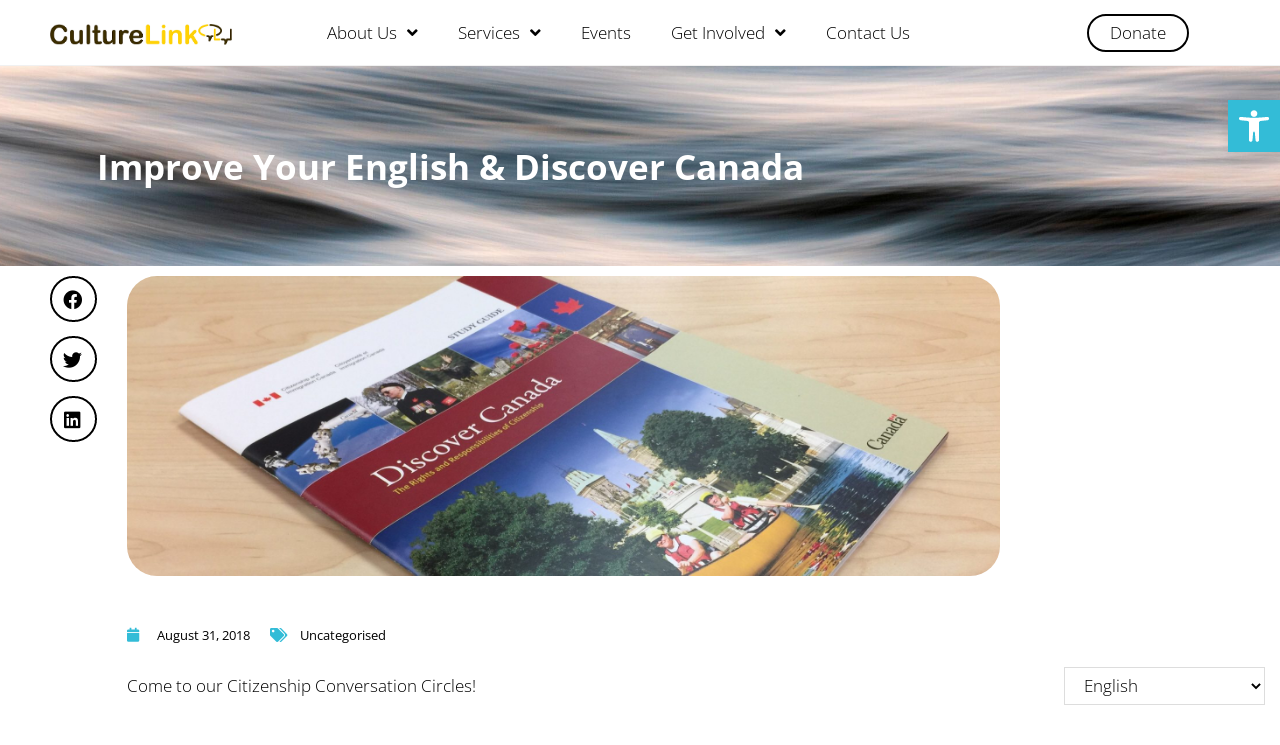

--- FILE ---
content_type: text/html; charset=UTF-8
request_url: https://www.culturelink.ca/improve-your-english-discover-canada/
body_size: 28535
content:
<!DOCTYPE html>
<html class="html" lang="en-CA">
<head>
	<meta charset="UTF-8">
	<link rel="profile" href="https://gmpg.org/xfn/11">

	<meta name='robots' content='index, follow, max-image-preview:large, max-snippet:-1, max-video-preview:-1' />
<link rel="pingback" href="https://www.culturelink.ca/xmlrpc.php">
<meta name="viewport" content="width=device-width, initial-scale=1">
	<!-- This site is optimized with the Yoast SEO plugin v26.8 - https://yoast.com/product/yoast-seo-wordpress/ -->
	<title>Improve Your English &amp; Discover Canada - CultureLink</title>
	<link rel="canonical" href="https://www.culturelink.ca/improve-your-english-discover-canada/" />
	<meta property="og:locale" content="en_US" />
	<meta property="og:type" content="article" />
	<meta property="og:title" content="Improve Your English &amp; Discover Canada - CultureLink" />
	<meta property="og:description" content="Come to our Citizenship Conversation Circles! Thursdays October 4th to December 6th, 2018 6:00 pm to 8:30 pm Toronto Public Library, Burrows Hall Branch 1081 Progress Ave, Toronto ON M1B 5Z6 Enjoy activities, quizzes, group conversation and more. This is a drop-in service, no registration required. Please bring your immigration/refugee documents on your first visit. [&hellip;]" />
	<meta property="og:url" content="https://www.culturelink.ca/improve-your-english-discover-canada/" />
	<meta property="og:site_name" content="CultureLink" />
	<meta property="article:publisher" content="https://www.facebook.com/CultureLinkto" />
	<meta property="article:published_time" content="2018-08-31T15:07:52+00:00" />
	<meta property="article:modified_time" content="2018-09-24T18:24:01+00:00" />
	<meta property="og:image" content="https://www.culturelink.ca/wp-content/uploads/2018/08/IMG_3313-e1537812626724.jpg" />
	<meta property="og:image:width" content="2048" />
	<meta property="og:image:height" content="686" />
	<meta property="og:image:type" content="image/jpeg" />
	<meta name="author" content="Yan Gu" />
	<meta name="twitter:card" content="summary_large_image" />
	<meta name="twitter:creator" content="@culturelinkto" />
	<meta name="twitter:site" content="@culturelinkto" />
	<meta name="twitter:label1" content="Written by" />
	<meta name="twitter:data1" content="Yan Gu" />
	<script type="application/ld+json" class="yoast-schema-graph">{"@context":"https://schema.org","@graph":[{"@type":"Article","@id":"https://www.culturelink.ca/improve-your-english-discover-canada/#article","isPartOf":{"@id":"https://www.culturelink.ca/improve-your-english-discover-canada/"},"author":{"name":"Yan Gu","@id":"https://www.culturelink.ca/#/schema/person/8b1be1eb6baa9c2307e59b7bac565c4c"},"headline":"Improve Your English &#038; Discover Canada","datePublished":"2018-08-31T15:07:52+00:00","dateModified":"2018-09-24T18:24:01+00:00","mainEntityOfPage":{"@id":"https://www.culturelink.ca/improve-your-english-discover-canada/"},"wordCount":92,"image":{"@id":"https://www.culturelink.ca/improve-your-english-discover-canada/#primaryimage"},"thumbnailUrl":"https://www.culturelink.ca/wp-content/uploads/2018/08/IMG_3313-e1537812626724.jpg","articleSection":["Uncategorised"],"inLanguage":"en-CA"},{"@type":"WebPage","@id":"https://www.culturelink.ca/improve-your-english-discover-canada/","url":"https://www.culturelink.ca/improve-your-english-discover-canada/","name":"Improve Your English & Discover Canada - CultureLink","isPartOf":{"@id":"https://www.culturelink.ca/#website"},"primaryImageOfPage":{"@id":"https://www.culturelink.ca/improve-your-english-discover-canada/#primaryimage"},"image":{"@id":"https://www.culturelink.ca/improve-your-english-discover-canada/#primaryimage"},"thumbnailUrl":"https://www.culturelink.ca/wp-content/uploads/2018/08/IMG_3313-e1537812626724.jpg","datePublished":"2018-08-31T15:07:52+00:00","dateModified":"2018-09-24T18:24:01+00:00","author":{"@id":"https://www.culturelink.ca/#/schema/person/8b1be1eb6baa9c2307e59b7bac565c4c"},"breadcrumb":{"@id":"https://www.culturelink.ca/improve-your-english-discover-canada/#breadcrumb"},"inLanguage":"en-CA","potentialAction":[{"@type":"ReadAction","target":["https://www.culturelink.ca/improve-your-english-discover-canada/"]}]},{"@type":"ImageObject","inLanguage":"en-CA","@id":"https://www.culturelink.ca/improve-your-english-discover-canada/#primaryimage","url":"https://www.culturelink.ca/wp-content/uploads/2018/08/IMG_3313-e1537812626724.jpg","contentUrl":"https://www.culturelink.ca/wp-content/uploads/2018/08/IMG_3313-e1537812626724.jpg","width":2048,"height":686,"caption":"Study Guide"},{"@type":"BreadcrumbList","@id":"https://www.culturelink.ca/improve-your-english-discover-canada/#breadcrumb","itemListElement":[{"@type":"ListItem","position":1,"name":"Home","item":"https://www.culturelink.ca/"},{"@type":"ListItem","position":2,"name":"Improve Your English &#038; Discover Canada"}]},{"@type":"WebSite","@id":"https://www.culturelink.ca/#website","url":"https://www.culturelink.ca/","name":"CultureLink","description":"Your new Canadian life starts here.","potentialAction":[{"@type":"SearchAction","target":{"@type":"EntryPoint","urlTemplate":"https://www.culturelink.ca/?s={search_term_string}"},"query-input":{"@type":"PropertyValueSpecification","valueRequired":true,"valueName":"search_term_string"}}],"inLanguage":"en-CA"},{"@type":"Person","@id":"https://www.culturelink.ca/#/schema/person/8b1be1eb6baa9c2307e59b7bac565c4c","name":"Yan Gu","url":"https://www.culturelink.ca/author/yan-gu/"}]}</script>
	<!-- / Yoast SEO plugin. -->


<link rel="alternate" type="application/rss+xml" title="CultureLink &raquo; Feed" href="https://www.culturelink.ca/feed/" />
<link rel="alternate" type="application/rss+xml" title="CultureLink &raquo; Comments Feed" href="https://www.culturelink.ca/comments/feed/" />
<link rel="alternate" type="application/rss+xml" title="CultureLink &raquo; Improve Your English  &#038; Discover Canada Comments Feed" href="https://www.culturelink.ca/improve-your-english-discover-canada/feed/" />
<link rel="alternate" title="oEmbed (JSON)" type="application/json+oembed" href="https://www.culturelink.ca/wp-json/oembed/1.0/embed?url=https%3A%2F%2Fwww.culturelink.ca%2Fimprove-your-english-discover-canada%2F" />
<link rel="alternate" title="oEmbed (XML)" type="text/xml+oembed" href="https://www.culturelink.ca/wp-json/oembed/1.0/embed?url=https%3A%2F%2Fwww.culturelink.ca%2Fimprove-your-english-discover-canada%2F&#038;format=xml" />
<style id='wp-img-auto-sizes-contain-inline-css'>
img:is([sizes=auto i],[sizes^="auto," i]){contain-intrinsic-size:3000px 1500px}
/*# sourceURL=wp-img-auto-sizes-contain-inline-css */
</style>
<style id='wp-emoji-styles-inline-css'>

	img.wp-smiley, img.emoji {
		display: inline !important;
		border: none !important;
		box-shadow: none !important;
		height: 1em !important;
		width: 1em !important;
		margin: 0 0.07em !important;
		vertical-align: -0.1em !important;
		background: none !important;
		padding: 0 !important;
	}
/*# sourceURL=wp-emoji-styles-inline-css */
</style>
<link rel='stylesheet' id='wp-block-library-css' href='https://www.culturelink.ca/wp-includes/css/dist/block-library/style.min.css?ver=6.9' media='all' />
<style id='wp-block-library-theme-inline-css'>
.wp-block-audio :where(figcaption){color:#555;font-size:13px;text-align:center}.is-dark-theme .wp-block-audio :where(figcaption){color:#ffffffa6}.wp-block-audio{margin:0 0 1em}.wp-block-code{border:1px solid #ccc;border-radius:4px;font-family:Menlo,Consolas,monaco,monospace;padding:.8em 1em}.wp-block-embed :where(figcaption){color:#555;font-size:13px;text-align:center}.is-dark-theme .wp-block-embed :where(figcaption){color:#ffffffa6}.wp-block-embed{margin:0 0 1em}.blocks-gallery-caption{color:#555;font-size:13px;text-align:center}.is-dark-theme .blocks-gallery-caption{color:#ffffffa6}:root :where(.wp-block-image figcaption){color:#555;font-size:13px;text-align:center}.is-dark-theme :root :where(.wp-block-image figcaption){color:#ffffffa6}.wp-block-image{margin:0 0 1em}.wp-block-pullquote{border-bottom:4px solid;border-top:4px solid;color:currentColor;margin-bottom:1.75em}.wp-block-pullquote :where(cite),.wp-block-pullquote :where(footer),.wp-block-pullquote__citation{color:currentColor;font-size:.8125em;font-style:normal;text-transform:uppercase}.wp-block-quote{border-left:.25em solid;margin:0 0 1.75em;padding-left:1em}.wp-block-quote cite,.wp-block-quote footer{color:currentColor;font-size:.8125em;font-style:normal;position:relative}.wp-block-quote:where(.has-text-align-right){border-left:none;border-right:.25em solid;padding-left:0;padding-right:1em}.wp-block-quote:where(.has-text-align-center){border:none;padding-left:0}.wp-block-quote.is-large,.wp-block-quote.is-style-large,.wp-block-quote:where(.is-style-plain){border:none}.wp-block-search .wp-block-search__label{font-weight:700}.wp-block-search__button{border:1px solid #ccc;padding:.375em .625em}:where(.wp-block-group.has-background){padding:1.25em 2.375em}.wp-block-separator.has-css-opacity{opacity:.4}.wp-block-separator{border:none;border-bottom:2px solid;margin-left:auto;margin-right:auto}.wp-block-separator.has-alpha-channel-opacity{opacity:1}.wp-block-separator:not(.is-style-wide):not(.is-style-dots){width:100px}.wp-block-separator.has-background:not(.is-style-dots){border-bottom:none;height:1px}.wp-block-separator.has-background:not(.is-style-wide):not(.is-style-dots){height:2px}.wp-block-table{margin:0 0 1em}.wp-block-table td,.wp-block-table th{word-break:normal}.wp-block-table :where(figcaption){color:#555;font-size:13px;text-align:center}.is-dark-theme .wp-block-table :where(figcaption){color:#ffffffa6}.wp-block-video :where(figcaption){color:#555;font-size:13px;text-align:center}.is-dark-theme .wp-block-video :where(figcaption){color:#ffffffa6}.wp-block-video{margin:0 0 1em}:root :where(.wp-block-template-part.has-background){margin-bottom:0;margin-top:0;padding:1.25em 2.375em}
/*# sourceURL=/wp-includes/css/dist/block-library/theme.min.css */
</style>
<style id='classic-theme-styles-inline-css'>
/*! This file is auto-generated */
.wp-block-button__link{color:#fff;background-color:#32373c;border-radius:9999px;box-shadow:none;text-decoration:none;padding:calc(.667em + 2px) calc(1.333em + 2px);font-size:1.125em}.wp-block-file__button{background:#32373c;color:#fff;text-decoration:none}
/*# sourceURL=/wp-includes/css/classic-themes.min.css */
</style>
<style id='global-styles-inline-css'>
:root{--wp--preset--aspect-ratio--square: 1;--wp--preset--aspect-ratio--4-3: 4/3;--wp--preset--aspect-ratio--3-4: 3/4;--wp--preset--aspect-ratio--3-2: 3/2;--wp--preset--aspect-ratio--2-3: 2/3;--wp--preset--aspect-ratio--16-9: 16/9;--wp--preset--aspect-ratio--9-16: 9/16;--wp--preset--color--black: #000000;--wp--preset--color--cyan-bluish-gray: #abb8c3;--wp--preset--color--white: #ffffff;--wp--preset--color--pale-pink: #f78da7;--wp--preset--color--vivid-red: #cf2e2e;--wp--preset--color--luminous-vivid-orange: #ff6900;--wp--preset--color--luminous-vivid-amber: #fcb900;--wp--preset--color--light-green-cyan: #7bdcb5;--wp--preset--color--vivid-green-cyan: #00d084;--wp--preset--color--pale-cyan-blue: #8ed1fc;--wp--preset--color--vivid-cyan-blue: #0693e3;--wp--preset--color--vivid-purple: #9b51e0;--wp--preset--gradient--vivid-cyan-blue-to-vivid-purple: linear-gradient(135deg,rgb(6,147,227) 0%,rgb(155,81,224) 100%);--wp--preset--gradient--light-green-cyan-to-vivid-green-cyan: linear-gradient(135deg,rgb(122,220,180) 0%,rgb(0,208,130) 100%);--wp--preset--gradient--luminous-vivid-amber-to-luminous-vivid-orange: linear-gradient(135deg,rgb(252,185,0) 0%,rgb(255,105,0) 100%);--wp--preset--gradient--luminous-vivid-orange-to-vivid-red: linear-gradient(135deg,rgb(255,105,0) 0%,rgb(207,46,46) 100%);--wp--preset--gradient--very-light-gray-to-cyan-bluish-gray: linear-gradient(135deg,rgb(238,238,238) 0%,rgb(169,184,195) 100%);--wp--preset--gradient--cool-to-warm-spectrum: linear-gradient(135deg,rgb(74,234,220) 0%,rgb(151,120,209) 20%,rgb(207,42,186) 40%,rgb(238,44,130) 60%,rgb(251,105,98) 80%,rgb(254,248,76) 100%);--wp--preset--gradient--blush-light-purple: linear-gradient(135deg,rgb(255,206,236) 0%,rgb(152,150,240) 100%);--wp--preset--gradient--blush-bordeaux: linear-gradient(135deg,rgb(254,205,165) 0%,rgb(254,45,45) 50%,rgb(107,0,62) 100%);--wp--preset--gradient--luminous-dusk: linear-gradient(135deg,rgb(255,203,112) 0%,rgb(199,81,192) 50%,rgb(65,88,208) 100%);--wp--preset--gradient--pale-ocean: linear-gradient(135deg,rgb(255,245,203) 0%,rgb(182,227,212) 50%,rgb(51,167,181) 100%);--wp--preset--gradient--electric-grass: linear-gradient(135deg,rgb(202,248,128) 0%,rgb(113,206,126) 100%);--wp--preset--gradient--midnight: linear-gradient(135deg,rgb(2,3,129) 0%,rgb(40,116,252) 100%);--wp--preset--font-size--small: 13px;--wp--preset--font-size--medium: 20px;--wp--preset--font-size--large: 36px;--wp--preset--font-size--x-large: 42px;--wp--preset--spacing--20: 0.44rem;--wp--preset--spacing--30: 0.67rem;--wp--preset--spacing--40: 1rem;--wp--preset--spacing--50: 1.5rem;--wp--preset--spacing--60: 2.25rem;--wp--preset--spacing--70: 3.38rem;--wp--preset--spacing--80: 5.06rem;--wp--preset--shadow--natural: 6px 6px 9px rgba(0, 0, 0, 0.2);--wp--preset--shadow--deep: 12px 12px 50px rgba(0, 0, 0, 0.4);--wp--preset--shadow--sharp: 6px 6px 0px rgba(0, 0, 0, 0.2);--wp--preset--shadow--outlined: 6px 6px 0px -3px rgb(255, 255, 255), 6px 6px rgb(0, 0, 0);--wp--preset--shadow--crisp: 6px 6px 0px rgb(0, 0, 0);}:where(.is-layout-flex){gap: 0.5em;}:where(.is-layout-grid){gap: 0.5em;}body .is-layout-flex{display: flex;}.is-layout-flex{flex-wrap: wrap;align-items: center;}.is-layout-flex > :is(*, div){margin: 0;}body .is-layout-grid{display: grid;}.is-layout-grid > :is(*, div){margin: 0;}:where(.wp-block-columns.is-layout-flex){gap: 2em;}:where(.wp-block-columns.is-layout-grid){gap: 2em;}:where(.wp-block-post-template.is-layout-flex){gap: 1.25em;}:where(.wp-block-post-template.is-layout-grid){gap: 1.25em;}.has-black-color{color: var(--wp--preset--color--black) !important;}.has-cyan-bluish-gray-color{color: var(--wp--preset--color--cyan-bluish-gray) !important;}.has-white-color{color: var(--wp--preset--color--white) !important;}.has-pale-pink-color{color: var(--wp--preset--color--pale-pink) !important;}.has-vivid-red-color{color: var(--wp--preset--color--vivid-red) !important;}.has-luminous-vivid-orange-color{color: var(--wp--preset--color--luminous-vivid-orange) !important;}.has-luminous-vivid-amber-color{color: var(--wp--preset--color--luminous-vivid-amber) !important;}.has-light-green-cyan-color{color: var(--wp--preset--color--light-green-cyan) !important;}.has-vivid-green-cyan-color{color: var(--wp--preset--color--vivid-green-cyan) !important;}.has-pale-cyan-blue-color{color: var(--wp--preset--color--pale-cyan-blue) !important;}.has-vivid-cyan-blue-color{color: var(--wp--preset--color--vivid-cyan-blue) !important;}.has-vivid-purple-color{color: var(--wp--preset--color--vivid-purple) !important;}.has-black-background-color{background-color: var(--wp--preset--color--black) !important;}.has-cyan-bluish-gray-background-color{background-color: var(--wp--preset--color--cyan-bluish-gray) !important;}.has-white-background-color{background-color: var(--wp--preset--color--white) !important;}.has-pale-pink-background-color{background-color: var(--wp--preset--color--pale-pink) !important;}.has-vivid-red-background-color{background-color: var(--wp--preset--color--vivid-red) !important;}.has-luminous-vivid-orange-background-color{background-color: var(--wp--preset--color--luminous-vivid-orange) !important;}.has-luminous-vivid-amber-background-color{background-color: var(--wp--preset--color--luminous-vivid-amber) !important;}.has-light-green-cyan-background-color{background-color: var(--wp--preset--color--light-green-cyan) !important;}.has-vivid-green-cyan-background-color{background-color: var(--wp--preset--color--vivid-green-cyan) !important;}.has-pale-cyan-blue-background-color{background-color: var(--wp--preset--color--pale-cyan-blue) !important;}.has-vivid-cyan-blue-background-color{background-color: var(--wp--preset--color--vivid-cyan-blue) !important;}.has-vivid-purple-background-color{background-color: var(--wp--preset--color--vivid-purple) !important;}.has-black-border-color{border-color: var(--wp--preset--color--black) !important;}.has-cyan-bluish-gray-border-color{border-color: var(--wp--preset--color--cyan-bluish-gray) !important;}.has-white-border-color{border-color: var(--wp--preset--color--white) !important;}.has-pale-pink-border-color{border-color: var(--wp--preset--color--pale-pink) !important;}.has-vivid-red-border-color{border-color: var(--wp--preset--color--vivid-red) !important;}.has-luminous-vivid-orange-border-color{border-color: var(--wp--preset--color--luminous-vivid-orange) !important;}.has-luminous-vivid-amber-border-color{border-color: var(--wp--preset--color--luminous-vivid-amber) !important;}.has-light-green-cyan-border-color{border-color: var(--wp--preset--color--light-green-cyan) !important;}.has-vivid-green-cyan-border-color{border-color: var(--wp--preset--color--vivid-green-cyan) !important;}.has-pale-cyan-blue-border-color{border-color: var(--wp--preset--color--pale-cyan-blue) !important;}.has-vivid-cyan-blue-border-color{border-color: var(--wp--preset--color--vivid-cyan-blue) !important;}.has-vivid-purple-border-color{border-color: var(--wp--preset--color--vivid-purple) !important;}.has-vivid-cyan-blue-to-vivid-purple-gradient-background{background: var(--wp--preset--gradient--vivid-cyan-blue-to-vivid-purple) !important;}.has-light-green-cyan-to-vivid-green-cyan-gradient-background{background: var(--wp--preset--gradient--light-green-cyan-to-vivid-green-cyan) !important;}.has-luminous-vivid-amber-to-luminous-vivid-orange-gradient-background{background: var(--wp--preset--gradient--luminous-vivid-amber-to-luminous-vivid-orange) !important;}.has-luminous-vivid-orange-to-vivid-red-gradient-background{background: var(--wp--preset--gradient--luminous-vivid-orange-to-vivid-red) !important;}.has-very-light-gray-to-cyan-bluish-gray-gradient-background{background: var(--wp--preset--gradient--very-light-gray-to-cyan-bluish-gray) !important;}.has-cool-to-warm-spectrum-gradient-background{background: var(--wp--preset--gradient--cool-to-warm-spectrum) !important;}.has-blush-light-purple-gradient-background{background: var(--wp--preset--gradient--blush-light-purple) !important;}.has-blush-bordeaux-gradient-background{background: var(--wp--preset--gradient--blush-bordeaux) !important;}.has-luminous-dusk-gradient-background{background: var(--wp--preset--gradient--luminous-dusk) !important;}.has-pale-ocean-gradient-background{background: var(--wp--preset--gradient--pale-ocean) !important;}.has-electric-grass-gradient-background{background: var(--wp--preset--gradient--electric-grass) !important;}.has-midnight-gradient-background{background: var(--wp--preset--gradient--midnight) !important;}.has-small-font-size{font-size: var(--wp--preset--font-size--small) !important;}.has-medium-font-size{font-size: var(--wp--preset--font-size--medium) !important;}.has-large-font-size{font-size: var(--wp--preset--font-size--large) !important;}.has-x-large-font-size{font-size: var(--wp--preset--font-size--x-large) !important;}
:where(.wp-block-post-template.is-layout-flex){gap: 1.25em;}:where(.wp-block-post-template.is-layout-grid){gap: 1.25em;}
:where(.wp-block-term-template.is-layout-flex){gap: 1.25em;}:where(.wp-block-term-template.is-layout-grid){gap: 1.25em;}
:where(.wp-block-columns.is-layout-flex){gap: 2em;}:where(.wp-block-columns.is-layout-grid){gap: 2em;}
:root :where(.wp-block-pullquote){font-size: 1.5em;line-height: 1.6;}
/*# sourceURL=global-styles-inline-css */
</style>
<link rel='stylesheet' id='dashicons-css' href='https://www.culturelink.ca/wp-includes/css/dashicons.min.css?ver=6.9' media='all' />
<link rel='stylesheet' id='admin-bar-css' href='https://www.culturelink.ca/wp-includes/css/admin-bar.min.css?ver=6.9' media='all' />
<style id='admin-bar-inline-css'>

    /* Hide CanvasJS credits for P404 charts specifically */
    #p404RedirectChart .canvasjs-chart-credit {
        display: none !important;
    }
    
    #p404RedirectChart canvas {
        border-radius: 6px;
    }

    .p404-redirect-adminbar-weekly-title {
        font-weight: bold;
        font-size: 14px;
        color: #fff;
        margin-bottom: 6px;
    }

    #wpadminbar #wp-admin-bar-p404_free_top_button .ab-icon:before {
        content: "\f103";
        color: #dc3545;
        top: 3px;
    }
    
    #wp-admin-bar-p404_free_top_button .ab-item {
        min-width: 80px !important;
        padding: 0px !important;
    }
    
    /* Ensure proper positioning and z-index for P404 dropdown */
    .p404-redirect-adminbar-dropdown-wrap { 
        min-width: 0; 
        padding: 0;
        position: static !important;
    }
    
    #wpadminbar #wp-admin-bar-p404_free_top_button_dropdown {
        position: static !important;
    }
    
    #wpadminbar #wp-admin-bar-p404_free_top_button_dropdown .ab-item {
        padding: 0 !important;
        margin: 0 !important;
    }
    
    .p404-redirect-dropdown-container {
        min-width: 340px;
        padding: 18px 18px 12px 18px;
        background: #23282d !important;
        color: #fff;
        border-radius: 12px;
        box-shadow: 0 8px 32px rgba(0,0,0,0.25);
        margin-top: 10px;
        position: relative !important;
        z-index: 999999 !important;
        display: block !important;
        border: 1px solid #444;
    }
    
    /* Ensure P404 dropdown appears on hover */
    #wpadminbar #wp-admin-bar-p404_free_top_button .p404-redirect-dropdown-container { 
        display: none !important;
    }
    
    #wpadminbar #wp-admin-bar-p404_free_top_button:hover .p404-redirect-dropdown-container { 
        display: block !important;
    }
    
    #wpadminbar #wp-admin-bar-p404_free_top_button:hover #wp-admin-bar-p404_free_top_button_dropdown .p404-redirect-dropdown-container {
        display: block !important;
    }
    
    .p404-redirect-card {
        background: #2c3338;
        border-radius: 8px;
        padding: 18px 18px 12px 18px;
        box-shadow: 0 2px 8px rgba(0,0,0,0.07);
        display: flex;
        flex-direction: column;
        align-items: flex-start;
        border: 1px solid #444;
    }
    
    .p404-redirect-btn {
        display: inline-block;
        background: #dc3545;
        color: #fff !important;
        font-weight: bold;
        padding: 5px 22px;
        border-radius: 8px;
        text-decoration: none;
        font-size: 17px;
        transition: background 0.2s, box-shadow 0.2s;
        margin-top: 8px;
        box-shadow: 0 2px 8px rgba(220,53,69,0.15);
        text-align: center;
        line-height: 1.6;
    }
    
    .p404-redirect-btn:hover {
        background: #c82333;
        color: #fff !important;
        box-shadow: 0 4px 16px rgba(220,53,69,0.25);
    }
    
    /* Prevent conflicts with other admin bar dropdowns */
    #wpadminbar .ab-top-menu > li:hover > .ab-item,
    #wpadminbar .ab-top-menu > li.hover > .ab-item {
        z-index: auto;
    }
    
    #wpadminbar #wp-admin-bar-p404_free_top_button:hover > .ab-item {
        z-index: 999998 !important;
    }
    
/*# sourceURL=admin-bar-inline-css */
</style>
<link rel='stylesheet' id='events-manager-css' href='https://www.culturelink.ca/wp-content/plugins/events-manager/includes/css/events-manager.min.css?ver=7.2.3.1' media='all' />
<style id='events-manager-inline-css'>
body .em { --font-family : inherit; --font-weight : inherit; --font-size : 1em; --line-height : inherit; }
/*# sourceURL=events-manager-inline-css */
</style>
<link rel='stylesheet' id='pojo-a11y-css' href='https://www.culturelink.ca/wp-content/plugins/pojo-accessibility/modules/legacy/assets/css/style.min.css?ver=1.0.0' media='all' />
<link rel='stylesheet' id='font-awesome-css' href='https://www.culturelink.ca/wp-content/themes/oceanwp/assets/fonts/fontawesome/css/all.min.css?ver=6.7.2' media='all' />
<link rel='stylesheet' id='simple-line-icons-css' href='https://www.culturelink.ca/wp-content/themes/oceanwp/assets/css/third/simple-line-icons.min.css?ver=2.4.0' media='all' />
<link rel='stylesheet' id='oceanwp-style-css' href='https://www.culturelink.ca/wp-content/themes/oceanwp/assets/css/style.min.css?ver=4.1.4' media='all' />
<link rel='stylesheet' id='elementor-frontend-css' href='https://www.culturelink.ca/wp-content/plugins/elementor/assets/css/frontend.min.css?ver=3.34.1' media='all' />
<link rel='stylesheet' id='widget-image-css' href='https://www.culturelink.ca/wp-content/plugins/elementor/assets/css/widget-image.min.css?ver=3.34.1' media='all' />
<link rel='stylesheet' id='widget-nav-menu-css' href='https://www.culturelink.ca/wp-content/plugins/elementor-pro/assets/css/widget-nav-menu.min.css?ver=3.34.0' media='all' />
<link rel='stylesheet' id='e-sticky-css' href='https://www.culturelink.ca/wp-content/plugins/elementor-pro/assets/css/modules/sticky.min.css?ver=3.34.0' media='all' />
<link rel='stylesheet' id='e-motion-fx-css' href='https://www.culturelink.ca/wp-content/plugins/elementor-pro/assets/css/modules/motion-fx.min.css?ver=3.34.0' media='all' />
<link rel='stylesheet' id='widget-search-form-css' href='https://www.culturelink.ca/wp-content/plugins/elementor-pro/assets/css/widget-search-form.min.css?ver=3.34.0' media='all' />
<link rel='stylesheet' id='elementor-icons-shared-0-css' href='https://www.culturelink.ca/wp-content/plugins/elementor/assets/lib/font-awesome/css/fontawesome.min.css?ver=5.15.3' media='all' />
<link rel='stylesheet' id='elementor-icons-fa-solid-css' href='https://www.culturelink.ca/wp-content/plugins/elementor/assets/lib/font-awesome/css/solid.min.css?ver=5.15.3' media='all' />
<link rel='stylesheet' id='widget-divider-css' href='https://www.culturelink.ca/wp-content/plugins/elementor/assets/css/widget-divider.min.css?ver=3.34.1' media='all' />
<link rel='stylesheet' id='widget-heading-css' href='https://www.culturelink.ca/wp-content/plugins/elementor/assets/css/widget-heading.min.css?ver=3.34.1' media='all' />
<link rel='stylesheet' id='widget-icon-list-css' href='https://www.culturelink.ca/wp-content/plugins/elementor/assets/css/widget-icon-list.min.css?ver=3.34.1' media='all' />
<link rel='stylesheet' id='widget-form-css' href='https://www.culturelink.ca/wp-content/plugins/elementor-pro/assets/css/widget-form.min.css?ver=3.34.0' media='all' />
<link rel='stylesheet' id='e-shapes-css' href='https://www.culturelink.ca/wp-content/plugins/elementor/assets/css/conditionals/shapes.min.css?ver=3.34.1' media='all' />
<link rel='stylesheet' id='e-animation-grow-css' href='https://www.culturelink.ca/wp-content/plugins/elementor/assets/lib/animations/styles/e-animation-grow.min.css?ver=3.34.1' media='all' />
<link rel='stylesheet' id='widget-social-icons-css' href='https://www.culturelink.ca/wp-content/plugins/elementor/assets/css/widget-social-icons.min.css?ver=3.34.1' media='all' />
<link rel='stylesheet' id='e-apple-webkit-css' href='https://www.culturelink.ca/wp-content/plugins/elementor/assets/css/conditionals/apple-webkit.min.css?ver=3.34.1' media='all' />
<link rel='stylesheet' id='widget-spacer-css' href='https://www.culturelink.ca/wp-content/plugins/elementor/assets/css/widget-spacer.min.css?ver=3.34.1' media='all' />
<link rel='stylesheet' id='widget-share-buttons-css' href='https://www.culturelink.ca/wp-content/plugins/elementor-pro/assets/css/widget-share-buttons.min.css?ver=3.34.0' media='all' />
<link rel='stylesheet' id='elementor-icons-fa-brands-css' href='https://www.culturelink.ca/wp-content/plugins/elementor/assets/lib/font-awesome/css/brands.min.css?ver=5.15.3' media='all' />
<link rel='stylesheet' id='widget-post-info-css' href='https://www.culturelink.ca/wp-content/plugins/elementor-pro/assets/css/widget-post-info.min.css?ver=3.34.0' media='all' />
<link rel='stylesheet' id='elementor-icons-fa-regular-css' href='https://www.culturelink.ca/wp-content/plugins/elementor/assets/lib/font-awesome/css/regular.min.css?ver=5.15.3' media='all' />
<link rel='stylesheet' id='widget-post-navigation-css' href='https://www.culturelink.ca/wp-content/plugins/elementor-pro/assets/css/widget-post-navigation.min.css?ver=3.34.0' media='all' />
<link rel='stylesheet' id='elementor-icons-css' href='https://www.culturelink.ca/wp-content/plugins/elementor/assets/lib/eicons/css/elementor-icons.min.css?ver=5.45.0' media='all' />
<link rel='stylesheet' id='elementor-post-23824-css' href='https://www.culturelink.ca/wp-content/uploads/elementor/css/post-23824.css?ver=1768905308' media='all' />
<link rel='stylesheet' id='elementor-post-25653-css' href='https://www.culturelink.ca/wp-content/uploads/elementor/css/post-25653.css?ver=1768905309' media='all' />
<link rel='stylesheet' id='elementor-post-25645-css' href='https://www.culturelink.ca/wp-content/uploads/elementor/css/post-25645.css?ver=1768905309' media='all' />
<link rel='stylesheet' id='elementor-post-33310-css' href='https://www.culturelink.ca/wp-content/uploads/elementor/css/post-33310.css?ver=1768906571' media='all' />
<link rel='stylesheet' id='oe-widgets-style-css' href='https://www.culturelink.ca/wp-content/plugins/ocean-extra/assets/css/widgets.css?ver=6.9' media='all' />
<link rel='stylesheet' id='elementor-gf-local-opensans-css' href='https://www.culturelink.ca/wp-content/uploads/elementor/google-fonts/css/opensans.css?ver=1746092703' media='all' />
<link rel='stylesheet' id='elementor-gf-local-roboto-css' href='https://www.culturelink.ca/wp-content/uploads/elementor/google-fonts/css/roboto.css?ver=1746092722' media='all' />
<script src="https://www.culturelink.ca/wp-includes/js/jquery/jquery.min.js?ver=3.7.1" id="jquery-core-js"></script>
<script src="https://www.culturelink.ca/wp-includes/js/jquery/jquery-migrate.min.js?ver=3.4.1" id="jquery-migrate-js"></script>
<script src="https://www.culturelink.ca/wp-includes/js/jquery/ui/core.min.js?ver=1.13.3" id="jquery-ui-core-js"></script>
<script src="https://www.culturelink.ca/wp-includes/js/jquery/ui/mouse.min.js?ver=1.13.3" id="jquery-ui-mouse-js"></script>
<script src="https://www.culturelink.ca/wp-includes/js/jquery/ui/sortable.min.js?ver=1.13.3" id="jquery-ui-sortable-js"></script>
<script src="https://www.culturelink.ca/wp-includes/js/jquery/ui/datepicker.min.js?ver=1.13.3" id="jquery-ui-datepicker-js"></script>
<script id="jquery-ui-datepicker-js-after">
jQuery(function(jQuery){jQuery.datepicker.setDefaults({"closeText":"Close","currentText":"Today","monthNames":["January","February","March","April","May","June","July","August","September","October","November","December"],"monthNamesShort":["Jan","Feb","Mar","Apr","May","Jun","Jul","Aug","Sep","Oct","Nov","Dec"],"nextText":"Next","prevText":"Previous","dayNames":["Sunday","Monday","Tuesday","Wednesday","Thursday","Friday","Saturday"],"dayNamesShort":["Sun","Mon","Tue","Wed","Thu","Fri","Sat"],"dayNamesMin":["S","M","T","W","T","F","S"],"dateFormat":"MM d, yy","firstDay":1,"isRTL":false});});
//# sourceURL=jquery-ui-datepicker-js-after
</script>
<script src="https://www.culturelink.ca/wp-includes/js/jquery/ui/resizable.min.js?ver=1.13.3" id="jquery-ui-resizable-js"></script>
<script src="https://www.culturelink.ca/wp-includes/js/jquery/ui/draggable.min.js?ver=1.13.3" id="jquery-ui-draggable-js"></script>
<script src="https://www.culturelink.ca/wp-includes/js/jquery/ui/controlgroup.min.js?ver=1.13.3" id="jquery-ui-controlgroup-js"></script>
<script src="https://www.culturelink.ca/wp-includes/js/jquery/ui/checkboxradio.min.js?ver=1.13.3" id="jquery-ui-checkboxradio-js"></script>
<script src="https://www.culturelink.ca/wp-includes/js/jquery/ui/button.min.js?ver=1.13.3" id="jquery-ui-button-js"></script>
<script src="https://www.culturelink.ca/wp-includes/js/jquery/ui/dialog.min.js?ver=1.13.3" id="jquery-ui-dialog-js"></script>
<script id="events-manager-js-extra">
var EM = {"ajaxurl":"https://www.culturelink.ca/wp-admin/admin-ajax.php","locationajaxurl":"https://www.culturelink.ca/wp-admin/admin-ajax.php?action=locations_search","firstDay":"1","locale":"en","dateFormat":"yy-mm-dd","ui_css":"https://www.culturelink.ca/wp-content/plugins/events-manager/includes/css/jquery-ui/build.min.css","show24hours":"0","is_ssl":"1","autocomplete_limit":"10","calendar":{"breakpoints":{"small":560,"medium":908,"large":false},"month_format":"M Y"},"phone":"","datepicker":{"format":"d/m/Y"},"search":{"breakpoints":{"small":650,"medium":850,"full":false}},"url":"https://www.culturelink.ca/wp-content/plugins/events-manager","assets":{"input.em-uploader":{"js":{"em-uploader":{"url":"https://www.culturelink.ca/wp-content/plugins/events-manager/includes/js/em-uploader.js?v=7.2.3.1","event":"em_uploader_ready"}}},".em-event-editor":{"js":{"event-editor":{"url":"https://www.culturelink.ca/wp-content/plugins/events-manager/includes/js/events-manager-event-editor.js?v=7.2.3.1","event":"em_event_editor_ready"}},"css":{"event-editor":"https://www.culturelink.ca/wp-content/plugins/events-manager/includes/css/events-manager-event-editor.min.css?v=7.2.3.1"}},".em-recurrence-sets, .em-timezone":{"js":{"luxon":{"url":"luxon/luxon.js?v=7.2.3.1","event":"em_luxon_ready"}}},".em-booking-form, #em-booking-form, .em-booking-recurring, .em-event-booking-form":{"js":{"em-bookings":{"url":"https://www.culturelink.ca/wp-content/plugins/events-manager/includes/js/bookingsform.js?v=7.2.3.1","event":"em_booking_form_js_loaded"}}},"#em-opt-archetypes":{"js":{"archetypes":"https://www.culturelink.ca/wp-content/plugins/events-manager/includes/js/admin-archetype-editor.js?v=7.2.3.1","archetypes_ms":"https://www.culturelink.ca/wp-content/plugins/events-manager/includes/js/admin-archetypes.js?v=7.2.3.1","qs":"qs/qs.js?v=7.2.3.1"}}},"cached":"1","google_maps_api":"AIzaSyBQMO26hEWdX4xBIFdAnt8OuOie4oHQfbU","txt_search":"Search","txt_searching":"Searching...","txt_loading":"Loading..."};
//# sourceURL=events-manager-js-extra
</script>
<script src="https://www.culturelink.ca/wp-content/plugins/events-manager/includes/js/events-manager.js?ver=7.2.3.1" id="events-manager-js"></script>
<link rel="https://api.w.org/" href="https://www.culturelink.ca/wp-json/" /><link rel="alternate" title="JSON" type="application/json" href="https://www.culturelink.ca/wp-json/wp/v2/posts/14927" /><link rel="EditURI" type="application/rsd+xml" title="RSD" href="https://www.culturelink.ca/xmlrpc.php?rsd" />
<meta name="generator" content="WordPress 6.9" />
<link rel='shortlink' href='https://www.culturelink.ca/?p=14927' />
<script id="wpcp_disable_selection" type="text/javascript">
var image_save_msg='You are not allowed to save images!';
	var no_menu_msg='Context Menu disabled!';
	var smessage = "Content is protected.";

function disableEnterKey(e)
{
	var elemtype = e.target.tagName;
	
	elemtype = elemtype.toUpperCase();
	
	if (elemtype == "TEXT" || elemtype == "TEXTAREA" || elemtype == "INPUT" || elemtype == "PASSWORD" || elemtype == "SELECT" || elemtype == "OPTION" || elemtype == "EMBED")
	{
		elemtype = 'TEXT';
	}
	
	if (e.ctrlKey){
     var key;
     if(window.event)
          key = window.event.keyCode;     //IE
     else
          key = e.which;     //firefox (97)
    //if (key != 17) alert(key);
     if (elemtype!= 'TEXT' && (key == 97 || key == 65 || key == 67 || key == 99 || key == 88 || key == 120 || key == 26 || key == 85  || key == 86 || key == 83 || key == 43 || key == 73))
     {
		if(wccp_free_iscontenteditable(e)) return true;
		show_wpcp_message('You are not allowed to copy content or view source');
		return false;
     }else
     	return true;
     }
}


/*For contenteditable tags*/
function wccp_free_iscontenteditable(e)
{
	var e = e || window.event; // also there is no e.target property in IE. instead IE uses window.event.srcElement
  	
	var target = e.target || e.srcElement;

	var elemtype = e.target.nodeName;
	
	elemtype = elemtype.toUpperCase();
	
	var iscontenteditable = "false";
		
	if(typeof target.getAttribute!="undefined" ) iscontenteditable = target.getAttribute("contenteditable"); // Return true or false as string
	
	var iscontenteditable2 = false;
	
	if(typeof target.isContentEditable!="undefined" ) iscontenteditable2 = target.isContentEditable; // Return true or false as boolean

	if(target.parentElement.isContentEditable) iscontenteditable2 = true;
	
	if (iscontenteditable == "true" || iscontenteditable2 == true)
	{
		if(typeof target.style!="undefined" ) target.style.cursor = "text";
		
		return true;
	}
}

////////////////////////////////////
function disable_copy(e)
{	
	var e = e || window.event; // also there is no e.target property in IE. instead IE uses window.event.srcElement
	
	var elemtype = e.target.tagName;
	
	elemtype = elemtype.toUpperCase();
	
	if (elemtype == "TEXT" || elemtype == "TEXTAREA" || elemtype == "INPUT" || elemtype == "PASSWORD" || elemtype == "SELECT" || elemtype == "OPTION" || elemtype == "EMBED")
	{
		elemtype = 'TEXT';
	}
	
	if(wccp_free_iscontenteditable(e)) return true;
	
	var isSafari = /Safari/.test(navigator.userAgent) && /Apple Computer/.test(navigator.vendor);
	
	var checker_IMG = '';
	if (elemtype == "IMG" && checker_IMG == 'checked' && e.detail >= 2) {show_wpcp_message(alertMsg_IMG);return false;}
	if (elemtype != "TEXT")
	{
		if (smessage !== "" && e.detail == 2)
			show_wpcp_message(smessage);
		
		if (isSafari)
			return true;
		else
			return false;
	}	
}

//////////////////////////////////////////
function disable_copy_ie()
{
	var e = e || window.event;
	var elemtype = window.event.srcElement.nodeName;
	elemtype = elemtype.toUpperCase();
	if(wccp_free_iscontenteditable(e)) return true;
	if (elemtype == "IMG") {show_wpcp_message(alertMsg_IMG);return false;}
	if (elemtype != "TEXT" && elemtype != "TEXTAREA" && elemtype != "INPUT" && elemtype != "PASSWORD" && elemtype != "SELECT" && elemtype != "OPTION" && elemtype != "EMBED")
	{
		return false;
	}
}	
function reEnable()
{
	return true;
}
document.onkeydown = disableEnterKey;
document.onselectstart = disable_copy_ie;
if(navigator.userAgent.indexOf('MSIE')==-1)
{
	document.onmousedown = disable_copy;
	document.onclick = reEnable;
}
function disableSelection(target)
{
    //For IE This code will work
    if (typeof target.onselectstart!="undefined")
    target.onselectstart = disable_copy_ie;
    
    //For Firefox This code will work
    else if (typeof target.style.MozUserSelect!="undefined")
    {target.style.MozUserSelect="none";}
    
    //All other  (ie: Opera) This code will work
    else
    target.onmousedown=function(){return false}
    target.style.cursor = "default";
}
//Calling the JS function directly just after body load
window.onload = function(){disableSelection(document.body);};

//////////////////special for safari Start////////////////
var onlongtouch;
var timer;
var touchduration = 1000; //length of time we want the user to touch before we do something

var elemtype = "";
function touchstart(e) {
	var e = e || window.event;
  // also there is no e.target property in IE.
  // instead IE uses window.event.srcElement
  	var target = e.target || e.srcElement;
	
	elemtype = window.event.srcElement.nodeName;
	
	elemtype = elemtype.toUpperCase();
	
	if(!wccp_pro_is_passive()) e.preventDefault();
	if (!timer) {
		timer = setTimeout(onlongtouch, touchduration);
	}
}

function touchend() {
    //stops short touches from firing the event
    if (timer) {
        clearTimeout(timer);
        timer = null;
    }
	onlongtouch();
}

onlongtouch = function(e) { //this will clear the current selection if anything selected
	
	if (elemtype != "TEXT" && elemtype != "TEXTAREA" && elemtype != "INPUT" && elemtype != "PASSWORD" && elemtype != "SELECT" && elemtype != "EMBED" && elemtype != "OPTION")	
	{
		if (window.getSelection) {
			if (window.getSelection().empty) {  // Chrome
			window.getSelection().empty();
			} else if (window.getSelection().removeAllRanges) {  // Firefox
			window.getSelection().removeAllRanges();
			}
		} else if (document.selection) {  // IE?
			document.selection.empty();
		}
		return false;
	}
};

document.addEventListener("DOMContentLoaded", function(event) { 
    window.addEventListener("touchstart", touchstart, false);
    window.addEventListener("touchend", touchend, false);
});

function wccp_pro_is_passive() {

  var cold = false,
  hike = function() {};

  try {
	  const object1 = {};
  var aid = Object.defineProperty(object1, 'passive', {
  get() {cold = true}
  });
  window.addEventListener('test', hike, aid);
  window.removeEventListener('test', hike, aid);
  } catch (e) {}

  return cold;
}
/*special for safari End*/
</script>
<script id="wpcp_disable_Right_Click" type="text/javascript">
document.ondragstart = function() { return false;}
	function nocontext(e) {
	   return false;
	}
	document.oncontextmenu = nocontext;
</script>
<style>
.unselectable
{
-moz-user-select:none;
-webkit-user-select:none;
cursor: default;
}
html
{
-webkit-touch-callout: none;
-webkit-user-select: none;
-khtml-user-select: none;
-moz-user-select: none;
-ms-user-select: none;
user-select: none;
-webkit-tap-highlight-color: rgba(0,0,0,0);
}
</style>
<script id="wpcp_css_disable_selection" type="text/javascript">
var e = document.getElementsByTagName('body')[0];
if(e)
{
	e.setAttribute('unselectable',"on");
}
</script>
<!-- Google tag (gtag.js) --> <script async src="https://www.googletagmanager.com/gtag/js?id=G-TWDY9RC7SK"></script> <script> window.dataLayer = window.dataLayer || []; function gtag(){dataLayer.push(arguments);} gtag('js', new Date()); gtag('config', 'G-TWDY9RC7SK'); </script>

<!-- Google tag (gtag.js) -->
<script async src="https://www.googletagmanager.com/gtag/js?id=G-0MXK7K16YQ"></script>
<script>
  window.dataLayer = window.dataLayer || [];
  function gtag(){dataLayer.push(arguments);}
  gtag('js', new Date());

  gtag('config', 'G-0MXK7K16YQ');
</script>

<!-- Begin Constant Contact Active Forms -->
<script> var _ctct_m = "8f8379c0473854aac890a8c9e61b0e13"; </script>
<script id="signupScript" src="//static.ctctcdn.com/js/signup-form-widget/current/signup-form-widget.min.js" async defer></script>
<!-- End Constant Contact Active Forms -->


<style type="text/css">
#pojo-a11y-toolbar .pojo-a11y-toolbar-toggle a{ background-color: #33bcd7;	color: #ffffff;}
#pojo-a11y-toolbar .pojo-a11y-toolbar-overlay, #pojo-a11y-toolbar .pojo-a11y-toolbar-overlay ul.pojo-a11y-toolbar-items.pojo-a11y-links{ border-color: #33bcd7;}
body.pojo-a11y-focusable a:focus{ outline-style: solid !important;	outline-width: 1px !important;	outline-color: #FF0000 !important;}
#pojo-a11y-toolbar{ top: 100px !important;}
#pojo-a11y-toolbar .pojo-a11y-toolbar-overlay{ background-color: #ffffff;}
#pojo-a11y-toolbar .pojo-a11y-toolbar-overlay ul.pojo-a11y-toolbar-items li.pojo-a11y-toolbar-item a, #pojo-a11y-toolbar .pojo-a11y-toolbar-overlay p.pojo-a11y-toolbar-title{ color: #333333;}
#pojo-a11y-toolbar .pojo-a11y-toolbar-overlay ul.pojo-a11y-toolbar-items li.pojo-a11y-toolbar-item a.active{ background-color: #fece33;	color: #ffffff;}
@media (max-width: 767px) { #pojo-a11y-toolbar { top: 82px !important; } }</style><meta name="generator" content="Elementor 3.34.1; features: additional_custom_breakpoints; settings: css_print_method-external, google_font-enabled, font_display-auto">
			<style>
				.e-con.e-parent:nth-of-type(n+4):not(.e-lazyloaded):not(.e-no-lazyload),
				.e-con.e-parent:nth-of-type(n+4):not(.e-lazyloaded):not(.e-no-lazyload) * {
					background-image: none !important;
				}
				@media screen and (max-height: 1024px) {
					.e-con.e-parent:nth-of-type(n+3):not(.e-lazyloaded):not(.e-no-lazyload),
					.e-con.e-parent:nth-of-type(n+3):not(.e-lazyloaded):not(.e-no-lazyload) * {
						background-image: none !important;
					}
				}
				@media screen and (max-height: 640px) {
					.e-con.e-parent:nth-of-type(n+2):not(.e-lazyloaded):not(.e-no-lazyload),
					.e-con.e-parent:nth-of-type(n+2):not(.e-lazyloaded):not(.e-no-lazyload) * {
						background-image: none !important;
					}
				}
			</style>
			<link rel="icon" href="https://www.culturelink.ca/wp-content/uploads/2024/11/cropped-Favicon-32x32.png" sizes="32x32" />
<link rel="icon" href="https://www.culturelink.ca/wp-content/uploads/2024/11/cropped-Favicon-192x192.png" sizes="192x192" />
<link rel="apple-touch-icon" href="https://www.culturelink.ca/wp-content/uploads/2024/11/cropped-Favicon-180x180.png" />
<meta name="msapplication-TileImage" content="https://www.culturelink.ca/wp-content/uploads/2024/11/cropped-Favicon-270x270.png" />
<!-- OceanWP CSS -->
<style type="text/css">
/* Colors */body .theme-button,body input[type="submit"],body button[type="submit"],body button,body .button,body div.wpforms-container-full .wpforms-form input[type=submit],body div.wpforms-container-full .wpforms-form button[type=submit],body div.wpforms-container-full .wpforms-form .wpforms-page-button,.woocommerce-cart .wp-element-button,.woocommerce-checkout .wp-element-button,.wp-block-button__link{border-color:#ffffff}body .theme-button:hover,body input[type="submit"]:hover,body button[type="submit"]:hover,body button:hover,body .button:hover,body div.wpforms-container-full .wpforms-form input[type=submit]:hover,body div.wpforms-container-full .wpforms-form input[type=submit]:active,body div.wpforms-container-full .wpforms-form button[type=submit]:hover,body div.wpforms-container-full .wpforms-form button[type=submit]:active,body div.wpforms-container-full .wpforms-form .wpforms-page-button:hover,body div.wpforms-container-full .wpforms-form .wpforms-page-button:active,.woocommerce-cart .wp-element-button:hover,.woocommerce-checkout .wp-element-button:hover,.wp-block-button__link:hover{border-color:#ffffff}/* OceanWP Style Settings CSS */.theme-button,input[type="submit"],button[type="submit"],button,.button,body div.wpforms-container-full .wpforms-form input[type=submit],body div.wpforms-container-full .wpforms-form button[type=submit],body div.wpforms-container-full .wpforms-form .wpforms-page-button{border-style:solid}.theme-button,input[type="submit"],button[type="submit"],button,.button,body div.wpforms-container-full .wpforms-form input[type=submit],body div.wpforms-container-full .wpforms-form button[type=submit],body div.wpforms-container-full .wpforms-form .wpforms-page-button{border-width:1px}form input[type="text"],form input[type="password"],form input[type="email"],form input[type="url"],form input[type="date"],form input[type="month"],form input[type="time"],form input[type="datetime"],form input[type="datetime-local"],form input[type="week"],form input[type="number"],form input[type="search"],form input[type="tel"],form input[type="color"],form select,form textarea,.woocommerce .woocommerce-checkout .select2-container--default .select2-selection--single{border-style:solid}body div.wpforms-container-full .wpforms-form input[type=date],body div.wpforms-container-full .wpforms-form input[type=datetime],body div.wpforms-container-full .wpforms-form input[type=datetime-local],body div.wpforms-container-full .wpforms-form input[type=email],body div.wpforms-container-full .wpforms-form input[type=month],body div.wpforms-container-full .wpforms-form input[type=number],body div.wpforms-container-full .wpforms-form input[type=password],body div.wpforms-container-full .wpforms-form input[type=range],body div.wpforms-container-full .wpforms-form input[type=search],body div.wpforms-container-full .wpforms-form input[type=tel],body div.wpforms-container-full .wpforms-form input[type=text],body div.wpforms-container-full .wpforms-form input[type=time],body div.wpforms-container-full .wpforms-form input[type=url],body div.wpforms-container-full .wpforms-form input[type=week],body div.wpforms-container-full .wpforms-form select,body div.wpforms-container-full .wpforms-form textarea{border-style:solid}form input[type="text"],form input[type="password"],form input[type="email"],form input[type="url"],form input[type="date"],form input[type="month"],form input[type="time"],form input[type="datetime"],form input[type="datetime-local"],form input[type="week"],form input[type="number"],form input[type="search"],form input[type="tel"],form input[type="color"],form select,form textarea{border-radius:3px}body div.wpforms-container-full .wpforms-form input[type=date],body div.wpforms-container-full .wpforms-form input[type=datetime],body div.wpforms-container-full .wpforms-form input[type=datetime-local],body div.wpforms-container-full .wpforms-form input[type=email],body div.wpforms-container-full .wpforms-form input[type=month],body div.wpforms-container-full .wpforms-form input[type=number],body div.wpforms-container-full .wpforms-form input[type=password],body div.wpforms-container-full .wpforms-form input[type=range],body div.wpforms-container-full .wpforms-form input[type=search],body div.wpforms-container-full .wpforms-form input[type=tel],body div.wpforms-container-full .wpforms-form input[type=text],body div.wpforms-container-full .wpforms-form input[type=time],body div.wpforms-container-full .wpforms-form input[type=url],body div.wpforms-container-full .wpforms-form input[type=week],body div.wpforms-container-full .wpforms-form select,body div.wpforms-container-full .wpforms-form textarea{border-radius:3px}/* Header */#site-header.has-header-media .overlay-header-media{background-color:rgba(0,0,0,0.5)}/* Blog CSS */.ocean-single-post-header ul.meta-item li a:hover{color:#333333}/* Typography */body{font-size:14px;line-height:1.8}h1,h2,h3,h4,h5,h6,.theme-heading,.widget-title,.oceanwp-widget-recent-posts-title,.comment-reply-title,.entry-title,.sidebar-box .widget-title{line-height:1.4}h1{font-size:23px;line-height:1.4}h2{font-size:20px;line-height:1.4}h3{font-size:18px;line-height:1.4}h4{font-size:17px;line-height:1.4}h5{font-size:14px;line-height:1.4}h6{font-size:15px;line-height:1.4}.page-header .page-header-title,.page-header.background-image-page-header .page-header-title{font-size:32px;line-height:1.4}.page-header .page-subheading{font-size:15px;line-height:1.8}.site-breadcrumbs,.site-breadcrumbs a{font-size:13px;line-height:1.4}#top-bar-content,#top-bar-social-alt{font-size:12px;line-height:1.8}#site-logo a.site-logo-text{font-size:24px;line-height:1.8}.dropdown-menu ul li a.menu-link,#site-header.full_screen-header .fs-dropdown-menu ul.sub-menu li a{font-size:12px;line-height:1.2;letter-spacing:.6px}.sidr-class-dropdown-menu li a,a.sidr-class-toggle-sidr-close,#mobile-dropdown ul li a,body #mobile-fullscreen ul li a{font-size:15px;line-height:1.8}.blog-entry.post .blog-entry-header .entry-title a{font-size:24px;line-height:1.4}.ocean-single-post-header .single-post-title{font-size:34px;line-height:1.4;letter-spacing:.6px}.ocean-single-post-header ul.meta-item li,.ocean-single-post-header ul.meta-item li a{font-size:13px;line-height:1.4;letter-spacing:.6px}.ocean-single-post-header .post-author-name,.ocean-single-post-header .post-author-name a{font-size:14px;line-height:1.4;letter-spacing:.6px}.ocean-single-post-header .post-author-description{font-size:12px;line-height:1.4;letter-spacing:.6px}.single-post .entry-title{line-height:1.4;letter-spacing:.6px}.single-post ul.meta li,.single-post ul.meta li a{font-size:14px;line-height:1.4;letter-spacing:.6px}.sidebar-box .widget-title,.sidebar-box.widget_block .wp-block-heading{font-size:13px;line-height:1;letter-spacing:1px}#footer-widgets .footer-box .widget-title{font-size:13px;line-height:1;letter-spacing:1px}#footer-bottom #copyright{font-size:12px;line-height:1}#footer-bottom #footer-bottom-menu{font-size:12px;line-height:1}.woocommerce-store-notice.demo_store{line-height:2;letter-spacing:1.5px}.demo_store .woocommerce-store-notice__dismiss-link{line-height:2;letter-spacing:1.5px}.woocommerce ul.products li.product li.title h2,.woocommerce ul.products li.product li.title a{font-size:14px;line-height:1.5}.woocommerce ul.products li.product li.category,.woocommerce ul.products li.product li.category a{font-size:12px;line-height:1}.woocommerce ul.products li.product .price{font-size:18px;line-height:1}.woocommerce ul.products li.product .button,.woocommerce ul.products li.product .product-inner .added_to_cart{font-size:12px;line-height:1.5;letter-spacing:1px}.woocommerce ul.products li.owp-woo-cond-notice span,.woocommerce ul.products li.owp-woo-cond-notice a{font-size:16px;line-height:1;letter-spacing:1px;font-weight:600;text-transform:capitalize}.woocommerce div.product .product_title{font-size:24px;line-height:1.4;letter-spacing:.6px}.woocommerce div.product p.price{font-size:36px;line-height:1}.woocommerce .owp-btn-normal .summary form button.button,.woocommerce .owp-btn-big .summary form button.button,.woocommerce .owp-btn-very-big .summary form button.button{font-size:12px;line-height:1.5;letter-spacing:1px;text-transform:uppercase}.woocommerce div.owp-woo-single-cond-notice span,.woocommerce div.owp-woo-single-cond-notice a{font-size:18px;line-height:2;letter-spacing:1.5px;font-weight:600;text-transform:capitalize}.ocean-preloader--active .preloader-after-content{font-size:20px;line-height:1.8;letter-spacing:.6px}
</style></head>

<body class="wp-singular post-template-default single single-post postid-14927 single-format-standard wp-embed-responsive wp-theme-oceanwp unselectable esm-default oceanwp-theme dropdown-mobile default-breakpoint content-full-screen post-in-category-uncategorized page-header-disabled has-breadcrumbs elementor-default elementor-kit-23824 elementor-page-33310" itemscope="itemscope" itemtype="https://schema.org/Article">

	
	
	<div id="outer-wrap" class="site clr">

		<a class="skip-link screen-reader-text" href="#main">Skip to content</a>

		
		<div id="wrap" class="clr">

			
			
<header id="site-header" class="clr" data-height="74" itemscope="itemscope" itemtype="https://schema.org/WPHeader" role="banner">

			<header data-elementor-type="header" data-elementor-id="25653" class="elementor elementor-25653 elementor-location-header" data-elementor-post-type="elementor_library">
					<section class="elementor-section elementor-top-section elementor-element elementor-element-cdde094 elementor-section-stretched elementor-section-content-top elementor-hidden-mobile elementor-hidden-tablet elementor-section-boxed elementor-section-height-default elementor-section-height-default" data-id="cdde094" data-element_type="section" data-settings="{&quot;stretch_section&quot;:&quot;section-stretched&quot;,&quot;background_background&quot;:&quot;classic&quot;,&quot;motion_fx_motion_fx_scrolling&quot;:&quot;yes&quot;,&quot;sticky&quot;:&quot;top&quot;,&quot;motion_fx_devices&quot;:[&quot;desktop&quot;,&quot;tablet&quot;,&quot;mobile&quot;],&quot;sticky_on&quot;:[&quot;desktop&quot;,&quot;tablet&quot;,&quot;mobile&quot;],&quot;sticky_offset&quot;:0,&quot;sticky_effects_offset&quot;:0,&quot;sticky_anchor_link_offset&quot;:0}">
							<div class="elementor-background-overlay"></div>
							<div class="elementor-container elementor-column-gap-default">
					<div class="elementor-column elementor-col-25 elementor-top-column elementor-element elementor-element-edb4719" data-id="edb4719" data-element_type="column">
			<div class="elementor-widget-wrap elementor-element-populated">
						<div class="elementor-element elementor-element-7f27802 elementor-widget elementor-widget-image" data-id="7f27802" data-element_type="widget" data-widget_type="image.default">
				<div class="elementor-widget-container">
																<a href="/home">
							<img width="505" height="58" src="https://www.culturelink.ca/wp-content/uploads/2017/06/logo-4.png" class="attachment-full size-full wp-image-539" alt="" srcset="https://www.culturelink.ca/wp-content/uploads/2017/06/logo-4.png 505w, https://www.culturelink.ca/wp-content/uploads/2017/06/logo-4-300x34.png 300w, https://www.culturelink.ca/wp-content/uploads/2017/06/logo-4-100x11.png 100w" sizes="(max-width: 505px) 100vw, 505px" />								</a>
															</div>
				</div>
					</div>
		</div>
				<div class="elementor-column elementor-col-25 elementor-top-column elementor-element elementor-element-ccffa14" data-id="ccffa14" data-element_type="column">
			<div class="elementor-widget-wrap elementor-element-populated">
						<div class="elementor-element elementor-element-6749955 elementor-nav-menu__align-center elementor-nav-menu--dropdown-tablet elementor-nav-menu__text-align-aside elementor-nav-menu--toggle elementor-nav-menu--burger elementor-widget elementor-widget-nav-menu" data-id="6749955" data-element_type="widget" data-settings="{&quot;submenu_icon&quot;:{&quot;value&quot;:&quot;&lt;i class=\&quot;fas fa-angle-down\&quot; aria-hidden=\&quot;true\&quot;&gt;&lt;\/i&gt;&quot;,&quot;library&quot;:&quot;fa-solid&quot;},&quot;layout&quot;:&quot;horizontal&quot;,&quot;toggle&quot;:&quot;burger&quot;}" data-widget_type="nav-menu.default">
				<div class="elementor-widget-container">
								<nav aria-label="Menu" class="elementor-nav-menu--main elementor-nav-menu__container elementor-nav-menu--layout-horizontal e--pointer-none">
				<ul id="menu-1-6749955" class="elementor-nav-menu"><li class="menu-item menu-item-type-post_type menu-item-object-page menu-item-has-children menu-item-24024"><a href="https://www.culturelink.ca/about-us/" class="elementor-item">About Us</a>
<ul class="sub-menu elementor-nav-menu--dropdown">
	<li class="menu-item menu-item-type-post_type menu-item-object-page menu-item-27579"><a href="https://www.culturelink.ca/about-us/" class="elementor-sub-item">Mission, Vision + Values</a></li>
	<li class="menu-item menu-item-type-post_type menu-item-object-page menu-item-44161"><a href="https://www.culturelink.ca/about-us/funders/" class="elementor-sub-item">Funders</a></li>
	<li class="menu-item menu-item-type-post_type menu-item-object-page menu-item-27576"><a href="https://www.culturelink.ca/about-us/leadership/" class="elementor-sub-item">Leadership</a></li>
	<li class="menu-item menu-item-type-post_type menu-item-object-page menu-item-34897"><a href="https://www.culturelink.ca/about-us/blog/" class="elementor-sub-item">Blog</a></li>
	<li class="menu-item menu-item-type-custom menu-item-object-custom menu-item-has-children menu-item-40347"><a href="#" class="elementor-sub-item elementor-item-anchor">Special Projects</a>
	<ul class="sub-menu elementor-nav-menu--dropdown">
		<li class="menu-item menu-item-type-post_type menu-item-object-page menu-item-40348"><a href="https://www.culturelink.ca/women-of-courage/" class="elementor-sub-item">Women of Courage</a></li>
		<li class="menu-item menu-item-type-post_type menu-item-object-page menu-item-34896"><a href="https://www.culturelink.ca/new-canadian-life-podcast/" class="elementor-sub-item">New Canadian Life Podcast</a></li>
	</ul>
</li>
	<li class="menu-item menu-item-type-post_type menu-item-object-page menu-item-28072"><a href="https://www.culturelink.ca/about-us/partner-with-us/" class="elementor-sub-item">Partner With Us</a></li>
	<li class="menu-item menu-item-type-post_type menu-item-object-page menu-item-28285"><a href="https://www.culturelink.ca/about-us/media-reports/" class="elementor-sub-item">Media + Reports</a></li>
	<li class="menu-item menu-item-type-post_type menu-item-object-page menu-item-28400"><a href="https://www.culturelink.ca/about-us/careers-placements/" class="elementor-sub-item">Careers + Placements</a></li>
</ul>
</li>
<li class="menu-item menu-item-type-post_type menu-item-object-page menu-item-has-children menu-item-24023"><a href="https://www.culturelink.ca/services/" class="elementor-item">Services</a>
<ul class="sub-menu elementor-nav-menu--dropdown">
	<li class="menu-item menu-item-type-custom menu-item-object-custom menu-item-has-children menu-item-38236"><a href="#" class="elementor-sub-item elementor-item-anchor">By Settlement Stage</a>
	<ul class="sub-menu elementor-nav-menu--dropdown">
		<li class="menu-item menu-item-type-post_type menu-item-object-page menu-item-has-children menu-item-38238"><a href="https://www.culturelink.ca/services/getting-started/" class="elementor-sub-item">Getting Started</a>
		<ul class="sub-menu elementor-nav-menu--dropdown">
			<li class="menu-item menu-item-type-post_type menu-item-object-page menu-item-37600"><a href="https://www.culturelink.ca/library-settlement-partnerships/" class="elementor-sub-item">Library Settlement Partnerships</a></li>
			<li class="menu-item menu-item-type-post_type menu-item-object-page menu-item-37602"><a href="https://www.culturelink.ca/newcomer-settlement-program/" class="elementor-sub-item">Newcomer Settlement Program</a></li>
			<li class="menu-item menu-item-type-post_type menu-item-object-page menu-item-37605"><a href="https://www.culturelink.ca/settlement-in-community-spaces/" class="elementor-sub-item">Settlement in Community Spaces</a></li>
			<li class="menu-item menu-item-type-post_type menu-item-object-page menu-item-37606"><a href="https://www.culturelink.ca/settlement-workers-in-schools/" class="elementor-sub-item">Settlement Workers in Schools</a></li>
		</ul>
</li>
		<li class="menu-item menu-item-type-post_type menu-item-object-page menu-item-has-children menu-item-38334"><a href="https://www.culturelink.ca/services/building-connections/" class="elementor-sub-item">Building Connections</a>
		<ul class="sub-menu elementor-nav-menu--dropdown">
			<li class="menu-item menu-item-type-post_type menu-item-object-page menu-item-24022"><a href="https://www.culturelink.ca/community-connections-mentorship-program/" class="elementor-sub-item">Community Connections Mentorship Program</a></li>
			<li class="menu-item menu-item-type-post_type menu-item-object-page menu-item-37601"><a href="https://www.culturelink.ca/newcomer-mental-health-program/" class="elementor-sub-item">Newcomer Mental Health Program</a></li>
			<li class="menu-item menu-item-type-post_type menu-item-object-page menu-item-38603"><a href="https://www.culturelink.ca/newcomer-youth-success/" class="elementor-sub-item">Newcomer Youth Success</a></li>
		</ul>
</li>
		<li class="menu-item menu-item-type-post_type menu-item-object-page menu-item-has-children menu-item-38333"><a href="https://www.culturelink.ca/services/connecting-to-employment/" class="elementor-sub-item">Connecting to Employment</a>
		<ul class="sub-menu elementor-nav-menu--dropdown">
			<li class="menu-item menu-item-type-post_type menu-item-object-page menu-item-40183"><a href="https://www.culturelink.ca/cybersecurity-training-program/" class="elementor-sub-item">Cybersecurity Training Program</a></li>
			<li class="menu-item menu-item-type-post_type menu-item-object-page menu-item-37599"><a href="https://www.culturelink.ca/lma-program-employment-support/" class="elementor-sub-item">Labour Market Assistance Program</a></li>
		</ul>
</li>
		<li class="menu-item menu-item-type-post_type menu-item-object-page menu-item-has-children menu-item-38332"><a href="https://www.culturelink.ca/services/building-community/" class="elementor-sub-item">Building Community</a>
		<ul class="sub-menu elementor-nav-menu--dropdown">
			<li class="menu-item menu-item-type-post_type menu-item-object-page menu-item-44893"><a href="https://www.culturelink.ca/motivate/" class="elementor-sub-item">MOtIVAtE</a></li>
			<li class="menu-item menu-item-type-post_type menu-item-object-page menu-item-43728"><a href="https://www.culturelink.ca/on-indigenous-land/" class="elementor-sub-item">ON Indigenous Land</a></li>
			<li class="menu-item menu-item-type-post_type menu-item-object-page menu-item-37613"><a href="https://www.culturelink.ca/parkdale-community-information-connections/" class="elementor-sub-item">Parkdale Community Information Connection</a></li>
			<li class="menu-item menu-item-type-post_type menu-item-object-page menu-item-37612"><a href="https://www.culturelink.ca/sustainable-communities/" class="elementor-sub-item">Sustainable Communities</a></li>
			<li class="menu-item menu-item-type-post_type menu-item-object-page menu-item-37611"><a href="https://www.culturelink.ca/newcomer-youth-success/" class="elementor-sub-item">Newcomer Youth Success</a></li>
		</ul>
</li>
	</ul>
</li>
	<li class="menu-item menu-item-type-custom menu-item-object-custom menu-item-has-children menu-item-38237"><a href="#" class="elementor-sub-item elementor-item-anchor">By Age Group</a>
	<ul class="sub-menu elementor-nav-menu--dropdown">
		<li class="menu-item menu-item-type-post_type menu-item-object-page menu-item-has-children menu-item-38411"><a href="https://www.culturelink.ca/services/youth/" class="elementor-sub-item">Youth</a>
		<ul class="sub-menu elementor-nav-menu--dropdown">
			<li class="menu-item menu-item-type-post_type menu-item-object-page menu-item-38616"><a href="https://www.culturelink.ca/?page_id=32850" class="elementor-sub-item">Innovative Arts Programming</a></li>
			<li class="menu-item menu-item-type-post_type menu-item-object-page menu-item-38625"><a href="https://www.culturelink.ca/newcomer-youth-success/" class="elementor-sub-item">Newcomer Youth Success</a></li>
			<li class="menu-item menu-item-type-post_type menu-item-object-page menu-item-43785"><a href="https://www.culturelink.ca/on-indigenous-land/" class="elementor-sub-item">ON Indigenous Land</a></li>
			<li class="menu-item menu-item-type-post_type menu-item-object-page menu-item-38617"><a href="https://www.culturelink.ca/parkdale-community-information-connections/" class="elementor-sub-item">Parkdale Community Information Connection</a></li>
			<li class="menu-item menu-item-type-post_type menu-item-object-page menu-item-38621"><a href="https://www.culturelink.ca/settlement-workers-in-schools/" class="elementor-sub-item">Settlement Workers in Schools</a></li>
			<li class="menu-item menu-item-type-post_type menu-item-object-page menu-item-38618"><a href="https://www.culturelink.ca/sustainable-communities/" class="elementor-sub-item">Sustainable Communities</a></li>
		</ul>
</li>
		<li class="menu-item menu-item-type-post_type menu-item-object-page menu-item-has-children menu-item-38410"><a href="https://www.culturelink.ca/services/adults/" class="elementor-sub-item">Adults</a>
		<ul class="sub-menu elementor-nav-menu--dropdown">
			<li class="menu-item menu-item-type-post_type menu-item-object-page menu-item-44894"><a href="https://www.culturelink.ca/motivate/" class="elementor-sub-item">MOtIVAtE</a></li>
			<li class="menu-item menu-item-type-post_type menu-item-object-page menu-item-38629"><a href="https://www.culturelink.ca/community-connections-mentorship-program/" class="elementor-sub-item">Community Connections Mentorship Program</a></li>
			<li class="menu-item menu-item-type-post_type menu-item-object-page menu-item-38630"><a href="https://www.culturelink.ca/cybersecurity-training-program/" class="elementor-sub-item">Cybersecurity Training Program</a></li>
			<li class="menu-item menu-item-type-post_type menu-item-object-page menu-item-38631"><a href="https://www.culturelink.ca/lma-program-employment-support/" class="elementor-sub-item">Labour Market Assistance Program</a></li>
			<li class="menu-item menu-item-type-post_type menu-item-object-page menu-item-38632"><a href="https://www.culturelink.ca/library-settlement-partnerships/" class="elementor-sub-item">Library Settlement Partnerships</a></li>
			<li class="menu-item menu-item-type-post_type menu-item-object-page menu-item-38633"><a href="https://www.culturelink.ca/newcomer-mental-health-program/" class="elementor-sub-item">Newcomer Mental Health Program</a></li>
			<li class="menu-item menu-item-type-post_type menu-item-object-page menu-item-38634"><a href="https://www.culturelink.ca/newcomer-settlement-program/" class="elementor-sub-item">Newcomer Settlement Program</a></li>
			<li class="menu-item menu-item-type-post_type menu-item-object-page menu-item-38635"><a href="https://www.culturelink.ca/parkdale-community-information-connections/" class="elementor-sub-item">Parkdale Community Information Connection</a></li>
			<li class="menu-item menu-item-type-post_type menu-item-object-page menu-item-38637"><a href="https://www.culturelink.ca/settlement-in-community-spaces/" class="elementor-sub-item">Settlement in Community Spaces</a></li>
			<li class="menu-item menu-item-type-post_type menu-item-object-page menu-item-38638"><a href="https://www.culturelink.ca/sustainable-communities/" class="elementor-sub-item">Sustainable Communities</a></li>
		</ul>
</li>
		<li class="menu-item menu-item-type-post_type menu-item-object-page menu-item-has-children menu-item-38409"><a href="https://www.culturelink.ca/services/families/" class="elementor-sub-item">Families</a>
		<ul class="sub-menu elementor-nav-menu--dropdown">
			<li class="menu-item menu-item-type-post_type menu-item-object-page menu-item-38639"><a href="https://www.culturelink.ca/?page_id=32850" class="elementor-sub-item">Innovative Arts Programming</a></li>
			<li class="menu-item menu-item-type-post_type menu-item-object-page menu-item-38643"><a href="https://www.culturelink.ca/settlement-workers-in-schools/" class="elementor-sub-item">Settlement Workers in Schools</a></li>
			<li class="menu-item menu-item-type-post_type menu-item-object-page menu-item-38644"><a href="https://www.culturelink.ca/sustainable-communities/" class="elementor-sub-item">Sustainable Communities</a></li>
		</ul>
</li>
		<li class="menu-item menu-item-type-post_type menu-item-object-page menu-item-has-children menu-item-38408"><a href="https://www.culturelink.ca/services/seniors/" class="elementor-sub-item">Seniors</a>
		<ul class="sub-menu elementor-nav-menu--dropdown">
			<li class="menu-item menu-item-type-post_type menu-item-object-page menu-item-38645"><a href="https://www.culturelink.ca/parkdale-community-information-connections/" class="elementor-sub-item">Parkdale Community Information Connection</a></li>
		</ul>
</li>
	</ul>
</li>
</ul>
</li>
<li class="menu-item menu-item-type-custom menu-item-object-custom menu-item-37750"><a href="/events" class="elementor-item">Events</a></li>
<li class="menu-item menu-item-type-post_type menu-item-object-page menu-item-has-children menu-item-24041"><a href="https://www.culturelink.ca/get-involved/" class="elementor-item">Get Involved</a>
<ul class="sub-menu elementor-nav-menu--dropdown">
	<li class="menu-item menu-item-type-post_type menu-item-object-page menu-item-26720"><a href="https://www.culturelink.ca/get-involved/ways-to-donate/" class="elementor-sub-item">Ways to Donate</a></li>
	<li class="menu-item menu-item-type-post_type menu-item-object-page menu-item-27465"><a href="https://www.culturelink.ca/get-involved/volunteer/" class="elementor-sub-item">Volunteer</a></li>
	<li class="menu-item menu-item-type-post_type menu-item-object-page menu-item-27514"><a href="https://www.culturelink.ca/get-involved/be-a-mentor/" class="elementor-sub-item">Be a Mentor</a></li>
</ul>
</li>
<li class="menu-item menu-item-type-post_type menu-item-object-page menu-item-24938"><a href="https://www.culturelink.ca/contact-us/" class="elementor-item">Contact Us</a></li>
</ul>			</nav>
					<div class="elementor-menu-toggle" role="button" tabindex="0" aria-label="Menu Toggle" aria-expanded="false">
			<i aria-hidden="true" role="presentation" class="elementor-menu-toggle__icon--open eicon-menu-bar"></i><i aria-hidden="true" role="presentation" class="elementor-menu-toggle__icon--close eicon-close"></i>		</div>
					<nav class="elementor-nav-menu--dropdown elementor-nav-menu__container" aria-hidden="true">
				<ul id="menu-2-6749955" class="elementor-nav-menu"><li class="menu-item menu-item-type-post_type menu-item-object-page menu-item-has-children menu-item-24024"><a href="https://www.culturelink.ca/about-us/" class="elementor-item" tabindex="-1">About Us</a>
<ul class="sub-menu elementor-nav-menu--dropdown">
	<li class="menu-item menu-item-type-post_type menu-item-object-page menu-item-27579"><a href="https://www.culturelink.ca/about-us/" class="elementor-sub-item" tabindex="-1">Mission, Vision + Values</a></li>
	<li class="menu-item menu-item-type-post_type menu-item-object-page menu-item-44161"><a href="https://www.culturelink.ca/about-us/funders/" class="elementor-sub-item" tabindex="-1">Funders</a></li>
	<li class="menu-item menu-item-type-post_type menu-item-object-page menu-item-27576"><a href="https://www.culturelink.ca/about-us/leadership/" class="elementor-sub-item" tabindex="-1">Leadership</a></li>
	<li class="menu-item menu-item-type-post_type menu-item-object-page menu-item-34897"><a href="https://www.culturelink.ca/about-us/blog/" class="elementor-sub-item" tabindex="-1">Blog</a></li>
	<li class="menu-item menu-item-type-custom menu-item-object-custom menu-item-has-children menu-item-40347"><a href="#" class="elementor-sub-item elementor-item-anchor" tabindex="-1">Special Projects</a>
	<ul class="sub-menu elementor-nav-menu--dropdown">
		<li class="menu-item menu-item-type-post_type menu-item-object-page menu-item-40348"><a href="https://www.culturelink.ca/women-of-courage/" class="elementor-sub-item" tabindex="-1">Women of Courage</a></li>
		<li class="menu-item menu-item-type-post_type menu-item-object-page menu-item-34896"><a href="https://www.culturelink.ca/new-canadian-life-podcast/" class="elementor-sub-item" tabindex="-1">New Canadian Life Podcast</a></li>
	</ul>
</li>
	<li class="menu-item menu-item-type-post_type menu-item-object-page menu-item-28072"><a href="https://www.culturelink.ca/about-us/partner-with-us/" class="elementor-sub-item" tabindex="-1">Partner With Us</a></li>
	<li class="menu-item menu-item-type-post_type menu-item-object-page menu-item-28285"><a href="https://www.culturelink.ca/about-us/media-reports/" class="elementor-sub-item" tabindex="-1">Media + Reports</a></li>
	<li class="menu-item menu-item-type-post_type menu-item-object-page menu-item-28400"><a href="https://www.culturelink.ca/about-us/careers-placements/" class="elementor-sub-item" tabindex="-1">Careers + Placements</a></li>
</ul>
</li>
<li class="menu-item menu-item-type-post_type menu-item-object-page menu-item-has-children menu-item-24023"><a href="https://www.culturelink.ca/services/" class="elementor-item" tabindex="-1">Services</a>
<ul class="sub-menu elementor-nav-menu--dropdown">
	<li class="menu-item menu-item-type-custom menu-item-object-custom menu-item-has-children menu-item-38236"><a href="#" class="elementor-sub-item elementor-item-anchor" tabindex="-1">By Settlement Stage</a>
	<ul class="sub-menu elementor-nav-menu--dropdown">
		<li class="menu-item menu-item-type-post_type menu-item-object-page menu-item-has-children menu-item-38238"><a href="https://www.culturelink.ca/services/getting-started/" class="elementor-sub-item" tabindex="-1">Getting Started</a>
		<ul class="sub-menu elementor-nav-menu--dropdown">
			<li class="menu-item menu-item-type-post_type menu-item-object-page menu-item-37600"><a href="https://www.culturelink.ca/library-settlement-partnerships/" class="elementor-sub-item" tabindex="-1">Library Settlement Partnerships</a></li>
			<li class="menu-item menu-item-type-post_type menu-item-object-page menu-item-37602"><a href="https://www.culturelink.ca/newcomer-settlement-program/" class="elementor-sub-item" tabindex="-1">Newcomer Settlement Program</a></li>
			<li class="menu-item menu-item-type-post_type menu-item-object-page menu-item-37605"><a href="https://www.culturelink.ca/settlement-in-community-spaces/" class="elementor-sub-item" tabindex="-1">Settlement in Community Spaces</a></li>
			<li class="menu-item menu-item-type-post_type menu-item-object-page menu-item-37606"><a href="https://www.culturelink.ca/settlement-workers-in-schools/" class="elementor-sub-item" tabindex="-1">Settlement Workers in Schools</a></li>
		</ul>
</li>
		<li class="menu-item menu-item-type-post_type menu-item-object-page menu-item-has-children menu-item-38334"><a href="https://www.culturelink.ca/services/building-connections/" class="elementor-sub-item" tabindex="-1">Building Connections</a>
		<ul class="sub-menu elementor-nav-menu--dropdown">
			<li class="menu-item menu-item-type-post_type menu-item-object-page menu-item-24022"><a href="https://www.culturelink.ca/community-connections-mentorship-program/" class="elementor-sub-item" tabindex="-1">Community Connections Mentorship Program</a></li>
			<li class="menu-item menu-item-type-post_type menu-item-object-page menu-item-37601"><a href="https://www.culturelink.ca/newcomer-mental-health-program/" class="elementor-sub-item" tabindex="-1">Newcomer Mental Health Program</a></li>
			<li class="menu-item menu-item-type-post_type menu-item-object-page menu-item-38603"><a href="https://www.culturelink.ca/newcomer-youth-success/" class="elementor-sub-item" tabindex="-1">Newcomer Youth Success</a></li>
		</ul>
</li>
		<li class="menu-item menu-item-type-post_type menu-item-object-page menu-item-has-children menu-item-38333"><a href="https://www.culturelink.ca/services/connecting-to-employment/" class="elementor-sub-item" tabindex="-1">Connecting to Employment</a>
		<ul class="sub-menu elementor-nav-menu--dropdown">
			<li class="menu-item menu-item-type-post_type menu-item-object-page menu-item-40183"><a href="https://www.culturelink.ca/cybersecurity-training-program/" class="elementor-sub-item" tabindex="-1">Cybersecurity Training Program</a></li>
			<li class="menu-item menu-item-type-post_type menu-item-object-page menu-item-37599"><a href="https://www.culturelink.ca/lma-program-employment-support/" class="elementor-sub-item" tabindex="-1">Labour Market Assistance Program</a></li>
		</ul>
</li>
		<li class="menu-item menu-item-type-post_type menu-item-object-page menu-item-has-children menu-item-38332"><a href="https://www.culturelink.ca/services/building-community/" class="elementor-sub-item" tabindex="-1">Building Community</a>
		<ul class="sub-menu elementor-nav-menu--dropdown">
			<li class="menu-item menu-item-type-post_type menu-item-object-page menu-item-44893"><a href="https://www.culturelink.ca/motivate/" class="elementor-sub-item" tabindex="-1">MOtIVAtE</a></li>
			<li class="menu-item menu-item-type-post_type menu-item-object-page menu-item-43728"><a href="https://www.culturelink.ca/on-indigenous-land/" class="elementor-sub-item" tabindex="-1">ON Indigenous Land</a></li>
			<li class="menu-item menu-item-type-post_type menu-item-object-page menu-item-37613"><a href="https://www.culturelink.ca/parkdale-community-information-connections/" class="elementor-sub-item" tabindex="-1">Parkdale Community Information Connection</a></li>
			<li class="menu-item menu-item-type-post_type menu-item-object-page menu-item-37612"><a href="https://www.culturelink.ca/sustainable-communities/" class="elementor-sub-item" tabindex="-1">Sustainable Communities</a></li>
			<li class="menu-item menu-item-type-post_type menu-item-object-page menu-item-37611"><a href="https://www.culturelink.ca/newcomer-youth-success/" class="elementor-sub-item" tabindex="-1">Newcomer Youth Success</a></li>
		</ul>
</li>
	</ul>
</li>
	<li class="menu-item menu-item-type-custom menu-item-object-custom menu-item-has-children menu-item-38237"><a href="#" class="elementor-sub-item elementor-item-anchor" tabindex="-1">By Age Group</a>
	<ul class="sub-menu elementor-nav-menu--dropdown">
		<li class="menu-item menu-item-type-post_type menu-item-object-page menu-item-has-children menu-item-38411"><a href="https://www.culturelink.ca/services/youth/" class="elementor-sub-item" tabindex="-1">Youth</a>
		<ul class="sub-menu elementor-nav-menu--dropdown">
			<li class="menu-item menu-item-type-post_type menu-item-object-page menu-item-38616"><a href="https://www.culturelink.ca/?page_id=32850" class="elementor-sub-item" tabindex="-1">Innovative Arts Programming</a></li>
			<li class="menu-item menu-item-type-post_type menu-item-object-page menu-item-38625"><a href="https://www.culturelink.ca/newcomer-youth-success/" class="elementor-sub-item" tabindex="-1">Newcomer Youth Success</a></li>
			<li class="menu-item menu-item-type-post_type menu-item-object-page menu-item-43785"><a href="https://www.culturelink.ca/on-indigenous-land/" class="elementor-sub-item" tabindex="-1">ON Indigenous Land</a></li>
			<li class="menu-item menu-item-type-post_type menu-item-object-page menu-item-38617"><a href="https://www.culturelink.ca/parkdale-community-information-connections/" class="elementor-sub-item" tabindex="-1">Parkdale Community Information Connection</a></li>
			<li class="menu-item menu-item-type-post_type menu-item-object-page menu-item-38621"><a href="https://www.culturelink.ca/settlement-workers-in-schools/" class="elementor-sub-item" tabindex="-1">Settlement Workers in Schools</a></li>
			<li class="menu-item menu-item-type-post_type menu-item-object-page menu-item-38618"><a href="https://www.culturelink.ca/sustainable-communities/" class="elementor-sub-item" tabindex="-1">Sustainable Communities</a></li>
		</ul>
</li>
		<li class="menu-item menu-item-type-post_type menu-item-object-page menu-item-has-children menu-item-38410"><a href="https://www.culturelink.ca/services/adults/" class="elementor-sub-item" tabindex="-1">Adults</a>
		<ul class="sub-menu elementor-nav-menu--dropdown">
			<li class="menu-item menu-item-type-post_type menu-item-object-page menu-item-44894"><a href="https://www.culturelink.ca/motivate/" class="elementor-sub-item" tabindex="-1">MOtIVAtE</a></li>
			<li class="menu-item menu-item-type-post_type menu-item-object-page menu-item-38629"><a href="https://www.culturelink.ca/community-connections-mentorship-program/" class="elementor-sub-item" tabindex="-1">Community Connections Mentorship Program</a></li>
			<li class="menu-item menu-item-type-post_type menu-item-object-page menu-item-38630"><a href="https://www.culturelink.ca/cybersecurity-training-program/" class="elementor-sub-item" tabindex="-1">Cybersecurity Training Program</a></li>
			<li class="menu-item menu-item-type-post_type menu-item-object-page menu-item-38631"><a href="https://www.culturelink.ca/lma-program-employment-support/" class="elementor-sub-item" tabindex="-1">Labour Market Assistance Program</a></li>
			<li class="menu-item menu-item-type-post_type menu-item-object-page menu-item-38632"><a href="https://www.culturelink.ca/library-settlement-partnerships/" class="elementor-sub-item" tabindex="-1">Library Settlement Partnerships</a></li>
			<li class="menu-item menu-item-type-post_type menu-item-object-page menu-item-38633"><a href="https://www.culturelink.ca/newcomer-mental-health-program/" class="elementor-sub-item" tabindex="-1">Newcomer Mental Health Program</a></li>
			<li class="menu-item menu-item-type-post_type menu-item-object-page menu-item-38634"><a href="https://www.culturelink.ca/newcomer-settlement-program/" class="elementor-sub-item" tabindex="-1">Newcomer Settlement Program</a></li>
			<li class="menu-item menu-item-type-post_type menu-item-object-page menu-item-38635"><a href="https://www.culturelink.ca/parkdale-community-information-connections/" class="elementor-sub-item" tabindex="-1">Parkdale Community Information Connection</a></li>
			<li class="menu-item menu-item-type-post_type menu-item-object-page menu-item-38637"><a href="https://www.culturelink.ca/settlement-in-community-spaces/" class="elementor-sub-item" tabindex="-1">Settlement in Community Spaces</a></li>
			<li class="menu-item menu-item-type-post_type menu-item-object-page menu-item-38638"><a href="https://www.culturelink.ca/sustainable-communities/" class="elementor-sub-item" tabindex="-1">Sustainable Communities</a></li>
		</ul>
</li>
		<li class="menu-item menu-item-type-post_type menu-item-object-page menu-item-has-children menu-item-38409"><a href="https://www.culturelink.ca/services/families/" class="elementor-sub-item" tabindex="-1">Families</a>
		<ul class="sub-menu elementor-nav-menu--dropdown">
			<li class="menu-item menu-item-type-post_type menu-item-object-page menu-item-38639"><a href="https://www.culturelink.ca/?page_id=32850" class="elementor-sub-item" tabindex="-1">Innovative Arts Programming</a></li>
			<li class="menu-item menu-item-type-post_type menu-item-object-page menu-item-38643"><a href="https://www.culturelink.ca/settlement-workers-in-schools/" class="elementor-sub-item" tabindex="-1">Settlement Workers in Schools</a></li>
			<li class="menu-item menu-item-type-post_type menu-item-object-page menu-item-38644"><a href="https://www.culturelink.ca/sustainable-communities/" class="elementor-sub-item" tabindex="-1">Sustainable Communities</a></li>
		</ul>
</li>
		<li class="menu-item menu-item-type-post_type menu-item-object-page menu-item-has-children menu-item-38408"><a href="https://www.culturelink.ca/services/seniors/" class="elementor-sub-item" tabindex="-1">Seniors</a>
		<ul class="sub-menu elementor-nav-menu--dropdown">
			<li class="menu-item menu-item-type-post_type menu-item-object-page menu-item-38645"><a href="https://www.culturelink.ca/parkdale-community-information-connections/" class="elementor-sub-item" tabindex="-1">Parkdale Community Information Connection</a></li>
		</ul>
</li>
	</ul>
</li>
</ul>
</li>
<li class="menu-item menu-item-type-custom menu-item-object-custom menu-item-37750"><a href="/events" class="elementor-item" tabindex="-1">Events</a></li>
<li class="menu-item menu-item-type-post_type menu-item-object-page menu-item-has-children menu-item-24041"><a href="https://www.culturelink.ca/get-involved/" class="elementor-item" tabindex="-1">Get Involved</a>
<ul class="sub-menu elementor-nav-menu--dropdown">
	<li class="menu-item menu-item-type-post_type menu-item-object-page menu-item-26720"><a href="https://www.culturelink.ca/get-involved/ways-to-donate/" class="elementor-sub-item" tabindex="-1">Ways to Donate</a></li>
	<li class="menu-item menu-item-type-post_type menu-item-object-page menu-item-27465"><a href="https://www.culturelink.ca/get-involved/volunteer/" class="elementor-sub-item" tabindex="-1">Volunteer</a></li>
	<li class="menu-item menu-item-type-post_type menu-item-object-page menu-item-27514"><a href="https://www.culturelink.ca/get-involved/be-a-mentor/" class="elementor-sub-item" tabindex="-1">Be a Mentor</a></li>
</ul>
</li>
<li class="menu-item menu-item-type-post_type menu-item-object-page menu-item-24938"><a href="https://www.culturelink.ca/contact-us/" class="elementor-item" tabindex="-1">Contact Us</a></li>
</ul>			</nav>
						</div>
				</div>
					</div>
		</div>
				<div class="elementor-column elementor-col-25 elementor-top-column elementor-element elementor-element-f407520" data-id="f407520" data-element_type="column">
			<div class="elementor-widget-wrap">
							</div>
		</div>
				<div class="elementor-column elementor-col-25 elementor-top-column elementor-element elementor-element-b5d7742" data-id="b5d7742" data-element_type="column">
			<div class="elementor-widget-wrap elementor-element-populated">
						<div class="elementor-element elementor-element-d1b3ca6 elementor-widget__width-auto elementor-align-right elementor-widget elementor-widget-button" data-id="d1b3ca6" data-element_type="widget" data-widget_type="button.default">
				<div class="elementor-widget-container">
									<div class="elementor-button-wrapper">
					<a class="elementor-button elementor-button-link elementor-size-sm" href="/get-involved/ways-to-donate">
						<span class="elementor-button-content-wrapper">
									<span class="elementor-button-text">Donate</span>
					</span>
					</a>
				</div>
								</div>
				</div>
					</div>
		</div>
					</div>
		</section>
				<section class="elementor-section elementor-top-section elementor-element elementor-element-c6bb3b4 elementor-section-stretched elementor-section-content-top elementor-hidden-desktop elementor-section-boxed elementor-section-height-default elementor-section-height-default" data-id="c6bb3b4" data-element_type="section" data-settings="{&quot;stretch_section&quot;:&quot;section-stretched&quot;,&quot;background_background&quot;:&quot;classic&quot;,&quot;motion_fx_motion_fx_scrolling&quot;:&quot;yes&quot;,&quot;sticky&quot;:&quot;top&quot;,&quot;motion_fx_devices&quot;:[&quot;desktop&quot;,&quot;tablet&quot;,&quot;mobile&quot;],&quot;sticky_on&quot;:[&quot;desktop&quot;,&quot;tablet&quot;,&quot;mobile&quot;],&quot;sticky_offset&quot;:0,&quot;sticky_effects_offset&quot;:0,&quot;sticky_anchor_link_offset&quot;:0}">
							<div class="elementor-background-overlay"></div>
							<div class="elementor-container elementor-column-gap-default">
					<div class="elementor-column elementor-col-33 elementor-top-column elementor-element elementor-element-29280c6" data-id="29280c6" data-element_type="column">
			<div class="elementor-widget-wrap elementor-element-populated">
						<div class="elementor-element elementor-element-4702607 elementor-widget elementor-widget-image" data-id="4702607" data-element_type="widget" data-widget_type="image.default">
				<div class="elementor-widget-container">
																<a href="/home">
							<img width="505" height="58" src="https://www.culturelink.ca/wp-content/uploads/2017/06/logo-4.png" class="attachment-full size-full wp-image-539" alt="" srcset="https://www.culturelink.ca/wp-content/uploads/2017/06/logo-4.png 505w, https://www.culturelink.ca/wp-content/uploads/2017/06/logo-4-300x34.png 300w, https://www.culturelink.ca/wp-content/uploads/2017/06/logo-4-100x11.png 100w" sizes="(max-width: 505px) 100vw, 505px" />								</a>
															</div>
				</div>
					</div>
		</div>
				<div class="elementor-column elementor-col-33 elementor-top-column elementor-element elementor-element-6de6430" data-id="6de6430" data-element_type="column">
			<div class="elementor-widget-wrap elementor-element-populated">
						<div class="elementor-element elementor-element-13e1334 elementor-search-form--skin-full_screen elementor-absolute elementor-widget elementor-widget-search-form" data-id="13e1334" data-element_type="widget" data-settings="{&quot;skin&quot;:&quot;full_screen&quot;,&quot;_position&quot;:&quot;absolute&quot;}" data-widget_type="search-form.default">
				<div class="elementor-widget-container">
							<search role="search">
			<form class="elementor-search-form" action="https://www.culturelink.ca" method="get">
												<div class="elementor-search-form__toggle" role="button" tabindex="0" aria-label="Search">
					<i aria-hidden="true" class="fas fa-search"></i>				</div>
								<div class="elementor-search-form__container">
					<label class="elementor-screen-only" for="elementor-search-form-13e1334">Search</label>

					
					<input id="elementor-search-form-13e1334" placeholder="" class="elementor-search-form__input" type="search" name="s" value="">
					
					
										<div class="dialog-lightbox-close-button dialog-close-button" role="button" tabindex="0" aria-label="Close this search box.">
						<i aria-hidden="true" class="eicon-close"></i>					</div>
									</div>
			</form>
		</search>
						</div>
				</div>
					</div>
		</div>
				<div class="elementor-column elementor-col-33 elementor-top-column elementor-element elementor-element-509d2aa" data-id="509d2aa" data-element_type="column">
			<div class="elementor-widget-wrap elementor-element-populated">
						<div class="elementor-element elementor-element-f456332 elementor-nav-menu--stretch elementor-nav-menu__text-align-aside elementor-nav-menu--toggle elementor-nav-menu--burger elementor-widget elementor-widget-nav-menu" data-id="f456332" data-element_type="widget" data-settings="{&quot;submenu_icon&quot;:{&quot;value&quot;:&quot;&lt;i class=\&quot;fas fa-chevron-down\&quot; aria-hidden=\&quot;true\&quot;&gt;&lt;\/i&gt;&quot;,&quot;library&quot;:&quot;fa-solid&quot;},&quot;layout&quot;:&quot;dropdown&quot;,&quot;full_width&quot;:&quot;stretch&quot;,&quot;toggle&quot;:&quot;burger&quot;}" data-widget_type="nav-menu.default">
				<div class="elementor-widget-container">
							<div class="elementor-menu-toggle" role="button" tabindex="0" aria-label="Menu Toggle" aria-expanded="false">
			<i aria-hidden="true" role="presentation" class="elementor-menu-toggle__icon--open eicon-menu-bar"></i><i aria-hidden="true" role="presentation" class="elementor-menu-toggle__icon--close eicon-close"></i>		</div>
					<nav class="elementor-nav-menu--dropdown elementor-nav-menu__container" aria-hidden="true">
				<ul id="menu-2-f456332" class="elementor-nav-menu"><li class="menu-item menu-item-type-post_type menu-item-object-page menu-item-has-children menu-item-24024"><a href="https://www.culturelink.ca/about-us/" class="elementor-item" tabindex="-1">About Us</a>
<ul class="sub-menu elementor-nav-menu--dropdown">
	<li class="menu-item menu-item-type-post_type menu-item-object-page menu-item-27579"><a href="https://www.culturelink.ca/about-us/" class="elementor-sub-item" tabindex="-1">Mission, Vision + Values</a></li>
	<li class="menu-item menu-item-type-post_type menu-item-object-page menu-item-44161"><a href="https://www.culturelink.ca/about-us/funders/" class="elementor-sub-item" tabindex="-1">Funders</a></li>
	<li class="menu-item menu-item-type-post_type menu-item-object-page menu-item-27576"><a href="https://www.culturelink.ca/about-us/leadership/" class="elementor-sub-item" tabindex="-1">Leadership</a></li>
	<li class="menu-item menu-item-type-post_type menu-item-object-page menu-item-34897"><a href="https://www.culturelink.ca/about-us/blog/" class="elementor-sub-item" tabindex="-1">Blog</a></li>
	<li class="menu-item menu-item-type-custom menu-item-object-custom menu-item-has-children menu-item-40347"><a href="#" class="elementor-sub-item elementor-item-anchor" tabindex="-1">Special Projects</a>
	<ul class="sub-menu elementor-nav-menu--dropdown">
		<li class="menu-item menu-item-type-post_type menu-item-object-page menu-item-40348"><a href="https://www.culturelink.ca/women-of-courage/" class="elementor-sub-item" tabindex="-1">Women of Courage</a></li>
		<li class="menu-item menu-item-type-post_type menu-item-object-page menu-item-34896"><a href="https://www.culturelink.ca/new-canadian-life-podcast/" class="elementor-sub-item" tabindex="-1">New Canadian Life Podcast</a></li>
	</ul>
</li>
	<li class="menu-item menu-item-type-post_type menu-item-object-page menu-item-28072"><a href="https://www.culturelink.ca/about-us/partner-with-us/" class="elementor-sub-item" tabindex="-1">Partner With Us</a></li>
	<li class="menu-item menu-item-type-post_type menu-item-object-page menu-item-28285"><a href="https://www.culturelink.ca/about-us/media-reports/" class="elementor-sub-item" tabindex="-1">Media + Reports</a></li>
	<li class="menu-item menu-item-type-post_type menu-item-object-page menu-item-28400"><a href="https://www.culturelink.ca/about-us/careers-placements/" class="elementor-sub-item" tabindex="-1">Careers + Placements</a></li>
</ul>
</li>
<li class="menu-item menu-item-type-post_type menu-item-object-page menu-item-has-children menu-item-24023"><a href="https://www.culturelink.ca/services/" class="elementor-item" tabindex="-1">Services</a>
<ul class="sub-menu elementor-nav-menu--dropdown">
	<li class="menu-item menu-item-type-custom menu-item-object-custom menu-item-has-children menu-item-38236"><a href="#" class="elementor-sub-item elementor-item-anchor" tabindex="-1">By Settlement Stage</a>
	<ul class="sub-menu elementor-nav-menu--dropdown">
		<li class="menu-item menu-item-type-post_type menu-item-object-page menu-item-has-children menu-item-38238"><a href="https://www.culturelink.ca/services/getting-started/" class="elementor-sub-item" tabindex="-1">Getting Started</a>
		<ul class="sub-menu elementor-nav-menu--dropdown">
			<li class="menu-item menu-item-type-post_type menu-item-object-page menu-item-37600"><a href="https://www.culturelink.ca/library-settlement-partnerships/" class="elementor-sub-item" tabindex="-1">Library Settlement Partnerships</a></li>
			<li class="menu-item menu-item-type-post_type menu-item-object-page menu-item-37602"><a href="https://www.culturelink.ca/newcomer-settlement-program/" class="elementor-sub-item" tabindex="-1">Newcomer Settlement Program</a></li>
			<li class="menu-item menu-item-type-post_type menu-item-object-page menu-item-37605"><a href="https://www.culturelink.ca/settlement-in-community-spaces/" class="elementor-sub-item" tabindex="-1">Settlement in Community Spaces</a></li>
			<li class="menu-item menu-item-type-post_type menu-item-object-page menu-item-37606"><a href="https://www.culturelink.ca/settlement-workers-in-schools/" class="elementor-sub-item" tabindex="-1">Settlement Workers in Schools</a></li>
		</ul>
</li>
		<li class="menu-item menu-item-type-post_type menu-item-object-page menu-item-has-children menu-item-38334"><a href="https://www.culturelink.ca/services/building-connections/" class="elementor-sub-item" tabindex="-1">Building Connections</a>
		<ul class="sub-menu elementor-nav-menu--dropdown">
			<li class="menu-item menu-item-type-post_type menu-item-object-page menu-item-24022"><a href="https://www.culturelink.ca/community-connections-mentorship-program/" class="elementor-sub-item" tabindex="-1">Community Connections Mentorship Program</a></li>
			<li class="menu-item menu-item-type-post_type menu-item-object-page menu-item-37601"><a href="https://www.culturelink.ca/newcomer-mental-health-program/" class="elementor-sub-item" tabindex="-1">Newcomer Mental Health Program</a></li>
			<li class="menu-item menu-item-type-post_type menu-item-object-page menu-item-38603"><a href="https://www.culturelink.ca/newcomer-youth-success/" class="elementor-sub-item" tabindex="-1">Newcomer Youth Success</a></li>
		</ul>
</li>
		<li class="menu-item menu-item-type-post_type menu-item-object-page menu-item-has-children menu-item-38333"><a href="https://www.culturelink.ca/services/connecting-to-employment/" class="elementor-sub-item" tabindex="-1">Connecting to Employment</a>
		<ul class="sub-menu elementor-nav-menu--dropdown">
			<li class="menu-item menu-item-type-post_type menu-item-object-page menu-item-40183"><a href="https://www.culturelink.ca/cybersecurity-training-program/" class="elementor-sub-item" tabindex="-1">Cybersecurity Training Program</a></li>
			<li class="menu-item menu-item-type-post_type menu-item-object-page menu-item-37599"><a href="https://www.culturelink.ca/lma-program-employment-support/" class="elementor-sub-item" tabindex="-1">Labour Market Assistance Program</a></li>
		</ul>
</li>
		<li class="menu-item menu-item-type-post_type menu-item-object-page menu-item-has-children menu-item-38332"><a href="https://www.culturelink.ca/services/building-community/" class="elementor-sub-item" tabindex="-1">Building Community</a>
		<ul class="sub-menu elementor-nav-menu--dropdown">
			<li class="menu-item menu-item-type-post_type menu-item-object-page menu-item-44893"><a href="https://www.culturelink.ca/motivate/" class="elementor-sub-item" tabindex="-1">MOtIVAtE</a></li>
			<li class="menu-item menu-item-type-post_type menu-item-object-page menu-item-43728"><a href="https://www.culturelink.ca/on-indigenous-land/" class="elementor-sub-item" tabindex="-1">ON Indigenous Land</a></li>
			<li class="menu-item menu-item-type-post_type menu-item-object-page menu-item-37613"><a href="https://www.culturelink.ca/parkdale-community-information-connections/" class="elementor-sub-item" tabindex="-1">Parkdale Community Information Connection</a></li>
			<li class="menu-item menu-item-type-post_type menu-item-object-page menu-item-37612"><a href="https://www.culturelink.ca/sustainable-communities/" class="elementor-sub-item" tabindex="-1">Sustainable Communities</a></li>
			<li class="menu-item menu-item-type-post_type menu-item-object-page menu-item-37611"><a href="https://www.culturelink.ca/newcomer-youth-success/" class="elementor-sub-item" tabindex="-1">Newcomer Youth Success</a></li>
		</ul>
</li>
	</ul>
</li>
	<li class="menu-item menu-item-type-custom menu-item-object-custom menu-item-has-children menu-item-38237"><a href="#" class="elementor-sub-item elementor-item-anchor" tabindex="-1">By Age Group</a>
	<ul class="sub-menu elementor-nav-menu--dropdown">
		<li class="menu-item menu-item-type-post_type menu-item-object-page menu-item-has-children menu-item-38411"><a href="https://www.culturelink.ca/services/youth/" class="elementor-sub-item" tabindex="-1">Youth</a>
		<ul class="sub-menu elementor-nav-menu--dropdown">
			<li class="menu-item menu-item-type-post_type menu-item-object-page menu-item-38616"><a href="https://www.culturelink.ca/?page_id=32850" class="elementor-sub-item" tabindex="-1">Innovative Arts Programming</a></li>
			<li class="menu-item menu-item-type-post_type menu-item-object-page menu-item-38625"><a href="https://www.culturelink.ca/newcomer-youth-success/" class="elementor-sub-item" tabindex="-1">Newcomer Youth Success</a></li>
			<li class="menu-item menu-item-type-post_type menu-item-object-page menu-item-43785"><a href="https://www.culturelink.ca/on-indigenous-land/" class="elementor-sub-item" tabindex="-1">ON Indigenous Land</a></li>
			<li class="menu-item menu-item-type-post_type menu-item-object-page menu-item-38617"><a href="https://www.culturelink.ca/parkdale-community-information-connections/" class="elementor-sub-item" tabindex="-1">Parkdale Community Information Connection</a></li>
			<li class="menu-item menu-item-type-post_type menu-item-object-page menu-item-38621"><a href="https://www.culturelink.ca/settlement-workers-in-schools/" class="elementor-sub-item" tabindex="-1">Settlement Workers in Schools</a></li>
			<li class="menu-item menu-item-type-post_type menu-item-object-page menu-item-38618"><a href="https://www.culturelink.ca/sustainable-communities/" class="elementor-sub-item" tabindex="-1">Sustainable Communities</a></li>
		</ul>
</li>
		<li class="menu-item menu-item-type-post_type menu-item-object-page menu-item-has-children menu-item-38410"><a href="https://www.culturelink.ca/services/adults/" class="elementor-sub-item" tabindex="-1">Adults</a>
		<ul class="sub-menu elementor-nav-menu--dropdown">
			<li class="menu-item menu-item-type-post_type menu-item-object-page menu-item-44894"><a href="https://www.culturelink.ca/motivate/" class="elementor-sub-item" tabindex="-1">MOtIVAtE</a></li>
			<li class="menu-item menu-item-type-post_type menu-item-object-page menu-item-38629"><a href="https://www.culturelink.ca/community-connections-mentorship-program/" class="elementor-sub-item" tabindex="-1">Community Connections Mentorship Program</a></li>
			<li class="menu-item menu-item-type-post_type menu-item-object-page menu-item-38630"><a href="https://www.culturelink.ca/cybersecurity-training-program/" class="elementor-sub-item" tabindex="-1">Cybersecurity Training Program</a></li>
			<li class="menu-item menu-item-type-post_type menu-item-object-page menu-item-38631"><a href="https://www.culturelink.ca/lma-program-employment-support/" class="elementor-sub-item" tabindex="-1">Labour Market Assistance Program</a></li>
			<li class="menu-item menu-item-type-post_type menu-item-object-page menu-item-38632"><a href="https://www.culturelink.ca/library-settlement-partnerships/" class="elementor-sub-item" tabindex="-1">Library Settlement Partnerships</a></li>
			<li class="menu-item menu-item-type-post_type menu-item-object-page menu-item-38633"><a href="https://www.culturelink.ca/newcomer-mental-health-program/" class="elementor-sub-item" tabindex="-1">Newcomer Mental Health Program</a></li>
			<li class="menu-item menu-item-type-post_type menu-item-object-page menu-item-38634"><a href="https://www.culturelink.ca/newcomer-settlement-program/" class="elementor-sub-item" tabindex="-1">Newcomer Settlement Program</a></li>
			<li class="menu-item menu-item-type-post_type menu-item-object-page menu-item-38635"><a href="https://www.culturelink.ca/parkdale-community-information-connections/" class="elementor-sub-item" tabindex="-1">Parkdale Community Information Connection</a></li>
			<li class="menu-item menu-item-type-post_type menu-item-object-page menu-item-38637"><a href="https://www.culturelink.ca/settlement-in-community-spaces/" class="elementor-sub-item" tabindex="-1">Settlement in Community Spaces</a></li>
			<li class="menu-item menu-item-type-post_type menu-item-object-page menu-item-38638"><a href="https://www.culturelink.ca/sustainable-communities/" class="elementor-sub-item" tabindex="-1">Sustainable Communities</a></li>
		</ul>
</li>
		<li class="menu-item menu-item-type-post_type menu-item-object-page menu-item-has-children menu-item-38409"><a href="https://www.culturelink.ca/services/families/" class="elementor-sub-item" tabindex="-1">Families</a>
		<ul class="sub-menu elementor-nav-menu--dropdown">
			<li class="menu-item menu-item-type-post_type menu-item-object-page menu-item-38639"><a href="https://www.culturelink.ca/?page_id=32850" class="elementor-sub-item" tabindex="-1">Innovative Arts Programming</a></li>
			<li class="menu-item menu-item-type-post_type menu-item-object-page menu-item-38643"><a href="https://www.culturelink.ca/settlement-workers-in-schools/" class="elementor-sub-item" tabindex="-1">Settlement Workers in Schools</a></li>
			<li class="menu-item menu-item-type-post_type menu-item-object-page menu-item-38644"><a href="https://www.culturelink.ca/sustainable-communities/" class="elementor-sub-item" tabindex="-1">Sustainable Communities</a></li>
		</ul>
</li>
		<li class="menu-item menu-item-type-post_type menu-item-object-page menu-item-has-children menu-item-38408"><a href="https://www.culturelink.ca/services/seniors/" class="elementor-sub-item" tabindex="-1">Seniors</a>
		<ul class="sub-menu elementor-nav-menu--dropdown">
			<li class="menu-item menu-item-type-post_type menu-item-object-page menu-item-38645"><a href="https://www.culturelink.ca/parkdale-community-information-connections/" class="elementor-sub-item" tabindex="-1">Parkdale Community Information Connection</a></li>
		</ul>
</li>
	</ul>
</li>
</ul>
</li>
<li class="menu-item menu-item-type-custom menu-item-object-custom menu-item-37750"><a href="/events" class="elementor-item" tabindex="-1">Events</a></li>
<li class="menu-item menu-item-type-post_type menu-item-object-page menu-item-has-children menu-item-24041"><a href="https://www.culturelink.ca/get-involved/" class="elementor-item" tabindex="-1">Get Involved</a>
<ul class="sub-menu elementor-nav-menu--dropdown">
	<li class="menu-item menu-item-type-post_type menu-item-object-page menu-item-26720"><a href="https://www.culturelink.ca/get-involved/ways-to-donate/" class="elementor-sub-item" tabindex="-1">Ways to Donate</a></li>
	<li class="menu-item menu-item-type-post_type menu-item-object-page menu-item-27465"><a href="https://www.culturelink.ca/get-involved/volunteer/" class="elementor-sub-item" tabindex="-1">Volunteer</a></li>
	<li class="menu-item menu-item-type-post_type menu-item-object-page menu-item-27514"><a href="https://www.culturelink.ca/get-involved/be-a-mentor/" class="elementor-sub-item" tabindex="-1">Be a Mentor</a></li>
</ul>
</li>
<li class="menu-item menu-item-type-post_type menu-item-object-page menu-item-24938"><a href="https://www.culturelink.ca/contact-us/" class="elementor-item" tabindex="-1">Contact Us</a></li>
</ul>			</nav>
						</div>
				</div>
					</div>
		</div>
					</div>
		</section>
				</header>
		
</header><!-- #site-header -->


			
			<main id="main" class="site-main clr"  role="main">

				
	
	<div id="content-wrap" class="container clr">

		
		<div id="primary" class="content-area clr">

			
			<div id="content" class="site-content clr">

				
						<div data-elementor-type="single-post" data-elementor-id="33310" class="elementor elementor-33310 elementor-location-single post-14927 post type-post status-publish format-standard has-post-thumbnail hentry category-uncategorized entry has-media" data-elementor-post-type="elementor_library">
					<section class="elementor-section elementor-top-section elementor-element elementor-element-d101253 elementor-section-height-min-height elementor-section-stretched elementor-section-boxed elementor-section-height-default elementor-section-items-middle" data-id="d101253" data-element_type="section" data-settings="{&quot;background_background&quot;:&quot;classic&quot;,&quot;background_motion_fx_motion_fx_scrolling&quot;:&quot;yes&quot;,&quot;background_motion_fx_scale_effect&quot;:&quot;yes&quot;,&quot;background_motion_fx_scale_speed&quot;:{&quot;unit&quot;:&quot;px&quot;,&quot;size&quot;:7,&quot;sizes&quot;:[]},&quot;background_motion_fx_scale_range&quot;:{&quot;unit&quot;:&quot;%&quot;,&quot;size&quot;:&quot;&quot;,&quot;sizes&quot;:{&quot;start&quot;:9,&quot;end&quot;:89}},&quot;stretch_section&quot;:&quot;section-stretched&quot;,&quot;background_motion_fx_scale_direction&quot;:&quot;out-in&quot;,&quot;background_motion_fx_devices&quot;:[&quot;desktop&quot;,&quot;tablet&quot;,&quot;mobile&quot;]}">
							<div class="elementor-background-overlay"></div>
							<div class="elementor-container elementor-column-gap-default">
					<div class="elementor-column elementor-col-100 elementor-top-column elementor-element elementor-element-72863ca" data-id="72863ca" data-element_type="column" data-settings="{&quot;background_background&quot;:&quot;classic&quot;}">
			<div class="elementor-widget-wrap elementor-element-populated">
						<div class="elementor-element elementor-element-29d45cd elementor-widget elementor-widget-heading" data-id="29d45cd" data-element_type="widget" data-widget_type="heading.default">
				<div class="elementor-widget-container">
					<h2 class="elementor-heading-title elementor-size-default">Improve Your English  &#038; Discover Canada</h2>				</div>
				</div>
					</div>
		</div>
					</div>
		</section>
				<section class="elementor-section elementor-top-section elementor-element elementor-element-15772f8f elementor-section-stretched elementor-section-boxed elementor-section-height-default elementor-section-height-default" data-id="15772f8f" data-element_type="section" data-settings="{&quot;stretch_section&quot;:&quot;section-stretched&quot;}">
						<div class="elementor-container elementor-column-gap-default">
					<div class="elementor-column elementor-col-50 elementor-top-column elementor-element elementor-element-53840417 elementor-hidden-phone" data-id="53840417" data-element_type="column">
			<div class="elementor-widget-wrap elementor-element-populated">
						<div class="elementor-element elementor-element-9c15e97 elementor-share-buttons--view-icon elementor-share-buttons--skin-framed elementor-grid-1 elementor-share-buttons--color-custom elementor-share-buttons--shape-circle elementor-widget elementor-widget-share-buttons" data-id="9c15e97" data-element_type="widget" data-widget_type="share-buttons.default">
				<div class="elementor-widget-container">
							<div class="elementor-grid" role="list">
								<div class="elementor-grid-item" role="listitem">
						<div class="elementor-share-btn elementor-share-btn_facebook" role="button" tabindex="0" aria-label="Share on facebook">
															<span class="elementor-share-btn__icon">
								<i class="fab fa-facebook" aria-hidden="true"></i>							</span>
																				</div>
					</div>
									<div class="elementor-grid-item" role="listitem">
						<div class="elementor-share-btn elementor-share-btn_twitter" role="button" tabindex="0" aria-label="Share on twitter">
															<span class="elementor-share-btn__icon">
								<i class="fab fa-twitter" aria-hidden="true"></i>							</span>
																				</div>
					</div>
									<div class="elementor-grid-item" role="listitem">
						<div class="elementor-share-btn elementor-share-btn_linkedin" role="button" tabindex="0" aria-label="Share on linkedin">
															<span class="elementor-share-btn__icon">
								<i class="fab fa-linkedin" aria-hidden="true"></i>							</span>
																				</div>
					</div>
						</div>
						</div>
				</div>
					</div>
		</div>
				<div class="elementor-column elementor-col-50 elementor-top-column elementor-element elementor-element-425a9bca" data-id="425a9bca" data-element_type="column">
			<div class="elementor-widget-wrap elementor-element-populated">
						<div class="elementor-element elementor-element-856436c elementor-widget elementor-widget-theme-post-featured-image elementor-widget-image" data-id="856436c" data-element_type="widget" data-widget_type="theme-post-featured-image.default">
				<div class="elementor-widget-container">
															<img width="2048" height="686" src="https://www.culturelink.ca/wp-content/uploads/2018/08/IMG_3313-e1537812626724.jpg" class="attachment-full size-full wp-image-15102" alt="Discover Canada" srcset="https://www.culturelink.ca/wp-content/uploads/2018/08/IMG_3313-e1537812626724.jpg 2048w, https://www.culturelink.ca/wp-content/uploads/2018/08/IMG_3313-e1537812626724-300x100.jpg 300w, https://www.culturelink.ca/wp-content/uploads/2018/08/IMG_3313-e1537812626724-768x257.jpg 768w, https://www.culturelink.ca/wp-content/uploads/2018/08/IMG_3313-e1537812626724-1024x343.jpg 1024w, https://www.culturelink.ca/wp-content/uploads/2018/08/IMG_3313-e1537812626724-100x33.jpg 100w, https://www.culturelink.ca/wp-content/uploads/2018/08/IMG_3313-e1537812626724-834x279.jpg 834w, https://www.culturelink.ca/wp-content/uploads/2018/08/IMG_3313-e1537812626724-1200x402.jpg 1200w" sizes="(max-width: 2048px) 100vw, 2048px" />															</div>
				</div>
				<div class="elementor-element elementor-element-47d11ff elementor-align-left elementor-widget__width-inherit elementor-mobile-align-center elementor-widget elementor-widget-post-info" data-id="47d11ff" data-element_type="widget" data-widget_type="post-info.default">
				<div class="elementor-widget-container">
							<ul class="elementor-inline-items elementor-icon-list-items elementor-post-info">
								<li class="elementor-icon-list-item elementor-repeater-item-b1095ff elementor-inline-item" itemprop="datePublished">
						<a href="https://www.culturelink.ca/2018/08/31/">
											<span class="elementor-icon-list-icon">
								<i aria-hidden="true" class="fas fa-calendar"></i>							</span>
									<span class="elementor-icon-list-text elementor-post-info__item elementor-post-info__item--type-date">
										<time>August 31, 2018</time>					</span>
									</a>
				</li>
				<li class="elementor-icon-list-item elementor-repeater-item-3675adc elementor-inline-item" itemprop="about">
										<span class="elementor-icon-list-icon">
								<i aria-hidden="true" class="fas fa-tags"></i>							</span>
									<span class="elementor-icon-list-text elementor-post-info__item elementor-post-info__item--type-terms">
										<span class="elementor-post-info__terms-list">
				<a href="https://www.culturelink.ca/category/uncategorized/" class="elementor-post-info__terms-list-item">Uncategorised</a>				</span>
					</span>
								</li>
				</ul>
						</div>
				</div>
				<div class="elementor-element elementor-element-4b676a16 elementor-widget elementor-widget-theme-post-content" data-id="4b676a16" data-element_type="widget" data-widget_type="theme-post-content.default">
				<div class="elementor-widget-container">
					<p>Come to our Citizenship Conversation Circles!</p>
<p style="text-align: center;"><strong>Thursdays October 4th to December 6th, 2018</strong><br />
<strong>6:00 pm to 8:30 pm</strong></p>
<p style="text-align: center;">Toronto Public Library, Burrows Hall Branch<br />
<em>1081 Progress Ave, Toronto ON M1B 5Z6</em></p>
<p>Enjoy activities, quizzes, group conversation and more.<br />
This is a drop-in service, no registration required.</p>
<p>Please bring your immigration/refugee documents on your first visit.</p>
<p>For more information:</p>
<ul>
<li>Contact Rubeen Chauhan at CultureLink: 416-588-6288 Ext 231 or rchauhan@culturelink.ca</li>
<li>Follow us on Facebook: CitizenshipEducationTO</li>
<li>Call the Toronto Public Library, Burrows Hall Branch at: 416-396-8740</li>
</ul>
<p><iframe style="border: 0;" src="https://www.google.com/maps/embed?pb=!1m18!1m12!1m3!1d2879.972398281651!2d-79.23655478416228!3d43.794185779116624!2m3!1f0!2f0!3f0!3m2!1i1024!2i768!4f13.1!3m3!1m2!1s0x89d4d0e62ca122b9%3A0x97b226b8fbf70ab7!2sToronto+Public+Library+-+Burrows+Hall+Library!5e0!3m2!1sen!2sca!4v1537813162213" width="600" height="450" frameborder="0" allowfullscreen="allowfullscreen"></iframe></p>
<p>In partnership with:</p>
<p><a href="https://www.canada.ca/en/immigration-refugees-citizenship.html" target="_blank" rel="noopener"><img decoding="async" class="alignnone size-medium wp-image-11898" src="/wp-content/uploads/2011/01/IRCC-Logo-English-300x26.jpg" alt="" width="300" height="26" srcset="https://www.culturelink.ca/wp-content/uploads/2011/01/IRCC-Logo-English-300x26.jpg 300w, https://www.culturelink.ca/wp-content/uploads/2011/01/IRCC-Logo-English-768x67.jpg 768w, https://www.culturelink.ca/wp-content/uploads/2011/01/IRCC-Logo-English-1024x90.jpg 1024w, https://www.culturelink.ca/wp-content/uploads/2011/01/IRCC-Logo-English-100x9.jpg 100w, https://www.culturelink.ca/wp-content/uploads/2011/01/IRCC-Logo-English-834x73.jpg 834w, https://www.culturelink.ca/wp-content/uploads/2011/01/IRCC-Logo-English-1200x105.jpg 1200w, https://www.culturelink.ca/wp-content/uploads/2011/01/IRCC-Logo-English.jpg 1947w" sizes="(max-width: 300px) 100vw, 300px" /></a></p>
<p><a href="https://www.torontopubliclibrary.ca/" target="_blank" rel="noopener"><img decoding="async" class="alignnone size-full wp-image-11996" src="/wp-content/uploads/2017/08/TPL-logo.jpg" alt="" width="179" height="62" srcset="https://www.culturelink.ca/wp-content/uploads/2017/08/TPL-logo.jpg 179w, https://www.culturelink.ca/wp-content/uploads/2017/08/TPL-logo-100x35.jpg 100w" sizes="(max-width: 179px) 100vw, 179px" /></a></p>
				</div>
				</div>
					</div>
		</div>
					</div>
		</section>
				<section class="elementor-section elementor-top-section elementor-element elementor-element-d8c4589 elementor-hidden-desktop elementor-hidden-tablet elementor-section-stretched elementor-section-boxed elementor-section-height-default elementor-section-height-default" data-id="d8c4589" data-element_type="section" data-settings="{&quot;stretch_section&quot;:&quot;section-stretched&quot;}">
						<div class="elementor-container elementor-column-gap-default">
					<div class="elementor-column elementor-col-100 elementor-top-column elementor-element elementor-element-45de03dd" data-id="45de03dd" data-element_type="column">
			<div class="elementor-widget-wrap elementor-element-populated">
						<div class="elementor-element elementor-element-45e3c0fa elementor-share-buttons--view-icon elementor-share-buttons--skin-framed elementor-grid-1 elementor-share-buttons--color-custom elementor-share-buttons--shape-square elementor-widget elementor-widget-share-buttons" data-id="45e3c0fa" data-element_type="widget" data-widget_type="share-buttons.default">
				<div class="elementor-widget-container">
							<div class="elementor-grid" role="list">
								<div class="elementor-grid-item" role="listitem">
						<div class="elementor-share-btn elementor-share-btn_facebook" role="button" tabindex="0" aria-label="Share on facebook">
															<span class="elementor-share-btn__icon">
								<i class="fab fa-facebook" aria-hidden="true"></i>							</span>
																				</div>
					</div>
									<div class="elementor-grid-item" role="listitem">
						<div class="elementor-share-btn elementor-share-btn_twitter" role="button" tabindex="0" aria-label="Share on twitter">
															<span class="elementor-share-btn__icon">
								<i class="fab fa-twitter" aria-hidden="true"></i>							</span>
																				</div>
					</div>
									<div class="elementor-grid-item" role="listitem">
						<div class="elementor-share-btn elementor-share-btn_linkedin" role="button" tabindex="0" aria-label="Share on linkedin">
															<span class="elementor-share-btn__icon">
								<i class="fab fa-linkedin" aria-hidden="true"></i>							</span>
																				</div>
					</div>
						</div>
						</div>
				</div>
					</div>
		</div>
					</div>
		</section>
				<section class="elementor-section elementor-top-section elementor-element elementor-element-4261304b elementor-section-stretched elementor-section-boxed elementor-section-height-default elementor-section-height-default" data-id="4261304b" data-element_type="section" data-settings="{&quot;stretch_section&quot;:&quot;section-stretched&quot;}">
						<div class="elementor-container elementor-column-gap-default">
					<div class="elementor-column elementor-col-50 elementor-top-column elementor-element elementor-element-5ca041b0" data-id="5ca041b0" data-element_type="column">
			<div class="elementor-widget-wrap">
							</div>
		</div>
				<div class="elementor-column elementor-col-50 elementor-top-column elementor-element elementor-element-61669189" data-id="61669189" data-element_type="column">
			<div class="elementor-widget-wrap elementor-element-populated">
						<div class="elementor-element elementor-element-2ba62e49 elementor-widget elementor-widget-post-navigation" data-id="2ba62e49" data-element_type="widget" data-widget_type="post-navigation.default">
				<div class="elementor-widget-container">
							<div class="elementor-post-navigation" role="navigation" aria-label="Post Navigation">
			<div class="elementor-post-navigation__prev elementor-post-navigation__link">
				<a href="https://www.culturelink.ca/become-an-event-planner-with-neat_aug-28/" rel="prev"><span class="post-navigation__arrow-wrapper post-navigation__arrow-prev"><i aria-hidden="true" class="fas fa-arrow-left"></i><span class="elementor-screen-only">Prev</span></span><span class="elementor-post-navigation__link__prev"><span class="post-navigation__prev--title">Become an Event Planner with NEAT_Aug 28</span></span></a>			</div>
						<div class="elementor-post-navigation__next elementor-post-navigation__link">
				<a href="https://www.culturelink.ca/swis-and-ssp-programs-sizzle-in-summer-2018-newcomer-orientation-week-and-ssp-in-full-motion/" rel="next"><span class="elementor-post-navigation__link__next"><span class="post-navigation__next--title">SWIS and SSP programs sizzle in Summer 2018: Newcomer Orientation Week and SSP in full motion.</span></span><span class="post-navigation__arrow-wrapper post-navigation__arrow-next"><i aria-hidden="true" class="fas fa-arrow-right"></i><span class="elementor-screen-only">Next</span></span></a>			</div>
		</div>
						</div>
				</div>
					</div>
		</div>
					</div>
		</section>
				</div>
		
				
			</div><!-- #content -->

			
		</div><!-- #primary -->

		
	</div><!-- #content-wrap -->

	

	</main><!-- #main -->

	
	
			<footer data-elementor-type="footer" data-elementor-id="25645" class="elementor elementor-25645 elementor-location-footer" data-elementor-post-type="elementor_library">
					<section class="elementor-section elementor-top-section elementor-element elementor-element-40348566 elementor-section-content-middle elementor-section-boxed elementor-section-height-default elementor-section-height-default" data-id="40348566" data-element_type="section" data-settings="{&quot;background_background&quot;:&quot;classic&quot;,&quot;shape_divider_top&quot;:&quot;tilt&quot;}">
							<div class="elementor-background-overlay"></div>
						<div class="elementor-shape elementor-shape-top" aria-hidden="true" data-negative="false">
			<svg xmlns="http://www.w3.org/2000/svg" viewBox="0 0 1000 100" preserveAspectRatio="none">
	<path class="elementor-shape-fill" d="M0,6V0h1000v100L0,6z"/>
</svg>		</div>
					<div class="elementor-container elementor-column-gap-no">
					<div class="elementor-column elementor-col-50 elementor-top-column elementor-element elementor-element-70860639" data-id="70860639" data-element_type="column" data-settings="{&quot;background_background&quot;:&quot;classic&quot;}">
			<div class="elementor-widget-wrap elementor-element-populated">
						<section class="elementor-section elementor-inner-section elementor-element elementor-element-504783dd elementor-section-content-middle elementor-section-boxed elementor-section-height-default elementor-section-height-default" data-id="504783dd" data-element_type="section">
						<div class="elementor-container elementor-column-gap-default">
					<div class="elementor-column elementor-col-50 elementor-inner-column elementor-element elementor-element-7d2f9639 elementor-hidden-mobile" data-id="7d2f9639" data-element_type="column">
			<div class="elementor-widget-wrap elementor-element-populated">
						<div class="elementor-element elementor-element-732e6476 elementor-hidden-mobile elementor-widget-divider--view-line elementor-widget elementor-widget-divider" data-id="732e6476" data-element_type="widget" data-widget_type="divider.default">
				<div class="elementor-widget-container">
							<div class="elementor-divider">
			<span class="elementor-divider-separator">
						</span>
		</div>
						</div>
				</div>
					</div>
		</div>
				<div class="elementor-column elementor-col-50 elementor-inner-column elementor-element elementor-element-3c21e900" data-id="3c21e900" data-element_type="column">
			<div class="elementor-widget-wrap elementor-element-populated">
						<div class="elementor-element elementor-element-7de4b467 envato-kit-138-bracket elementor-widget elementor-widget-heading" data-id="7de4b467" data-element_type="widget" data-widget_type="heading.default">
				<div class="elementor-widget-container">
					<h3 class="elementor-heading-title elementor-size-default">Contact Us</h3>				</div>
				</div>
					</div>
		</div>
					</div>
		</section>
				<div class="elementor-element elementor-element-5b697ccd elementor-widget elementor-widget-heading" data-id="5b697ccd" data-element_type="widget" data-widget_type="heading.default">
				<div class="elementor-widget-container">
					<h2 class="elementor-heading-title elementor-size-default">Let's get connected.</h2>				</div>
				</div>
				<div class="elementor-element elementor-element-c601428 elementor-align-start elementor-mobile-align-start elementor-widget__width-initial elementor-widget-mobile__width-inherit elementor-widget-tablet__width-inherit elementor-icon-list--layout-traditional elementor-list-item-link-full_width elementor-widget elementor-widget-icon-list" data-id="c601428" data-element_type="widget" data-widget_type="icon-list.default">
				<div class="elementor-widget-container">
							<ul class="elementor-icon-list-items">
							<li class="elementor-icon-list-item">
											<a href="tel:(416)%20588-6288">

												<span class="elementor-icon-list-icon">
							<i aria-hidden="true" class="fas fa-phone-volume"></i>						</span>
										<span class="elementor-icon-list-text">(416) 588-6288</span>
											</a>
									</li>
								<li class="elementor-icon-list-item">
											<a href="mailto:reception@culturelink.ca?subject=Reaching%20Out%20|%20CultureLink%20Website">

												<span class="elementor-icon-list-icon">
							<i aria-hidden="true" class="far fa-envelope-open"></i>						</span>
										<span class="elementor-icon-list-text">reception@culturelink.ca</span>
											</a>
									</li>
								<li class="elementor-icon-list-item">
											<a href="https://goo.gl/maps/uqGSPDpAszj6eWbn9" target="_blank">

												<span class="elementor-icon-list-icon">
							<i aria-hidden="true" class="fas fa-map-marker-alt"></i>						</span>
										<span class="elementor-icon-list-text">2340 Dundas Street West, Suite 301 [Crossways Mall] Toronto ON M6P 4A9</span>
											</a>
									</li>
								<li class="elementor-icon-list-item">
											<span class="elementor-icon-list-icon">
							<i aria-hidden="true" class="far fa-calendar-check"></i>						</span>
										<span class="elementor-icon-list-text">Monday to Friday: 10 am to 6 pm | Closed on Saturday, Sunday + Statutory Holidays</span>
									</li>
								<li class="elementor-icon-list-item">
											<a href="http://kosmiccreative.com" target="_blank">

												<span class="elementor-icon-list-icon">
							<i aria-hidden="true" class="fas fa-laptop-medical"></i>						</span>
										<span class="elementor-icon-list-text">Website by Kosmic</span>
											</a>
									</li>
						</ul>
						</div>
				</div>
					</div>
		</div>
				<div class="elementor-column elementor-col-50 elementor-top-column elementor-element elementor-element-3add6b0d" data-id="3add6b0d" data-element_type="column" data-settings="{&quot;background_background&quot;:&quot;classic&quot;}">
			<div class="elementor-widget-wrap elementor-element-populated">
						<div class="elementor-element elementor-element-9e6e07b elementor-button-align-stretch elementor-widget elementor-widget-form" data-id="9e6e07b" data-element_type="widget" data-settings="{&quot;step_next_label&quot;:&quot;Next&quot;,&quot;step_previous_label&quot;:&quot;Previous&quot;,&quot;button_width&quot;:&quot;100&quot;,&quot;step_type&quot;:&quot;number_text&quot;,&quot;step_icon_shape&quot;:&quot;circle&quot;}" data-widget_type="form.default">
				<div class="elementor-widget-container">
							<form class="elementor-form" method="post" name="New Form" aria-label="New Form">
			<input type="hidden" name="post_id" value="25645"/>
			<input type="hidden" name="form_id" value="9e6e07b"/>
			<input type="hidden" name="referer_title" value="Home - CultureLink" />

							<input type="hidden" name="queried_id" value="23938"/>
			
			<div class="elementor-form-fields-wrapper elementor-labels-above">
								<div class="elementor-field-type-text elementor-field-group elementor-column elementor-field-group-name elementor-col-100">
													<input size="1" type="text" name="form_fields[name]" id="form-field-name" class="elementor-field elementor-size-sm  elementor-field-textual" placeholder="Name">
											</div>
								<div class="elementor-field-type-email elementor-field-group elementor-column elementor-field-group-email elementor-col-100 elementor-field-required">
													<input size="1" type="email" name="form_fields[email]" id="form-field-email" class="elementor-field elementor-size-sm  elementor-field-textual" placeholder="Email" required="required">
											</div>
								<div class="elementor-field-type-textarea elementor-field-group elementor-column elementor-field-group-message elementor-col-100">
					<textarea class="elementor-field-textual elementor-field  elementor-size-sm" name="form_fields[message]" id="form-field-message" rows="4" placeholder="Message"></textarea>				</div>
								<div class="elementor-field-type-recaptcha elementor-field-group elementor-column elementor-field-group-field_c079f99 elementor-col-100">
					<div class="elementor-field" id="form-field-field_c079f99"><div class="elementor-g-recaptcha" data-sitekey="6LeL6ekpAAAAAEGc6rk1Du6in228QNI6yqbCPwGr" data-type="v2_checkbox" data-theme="light" data-size="normal"></div></div>				</div>
								<div class="elementor-field-group elementor-column elementor-field-type-submit elementor-col-100 e-form__buttons">
					<button class="elementor-button elementor-size-sm" type="submit">
						<span class="elementor-button-content-wrapper">
																						<span class="elementor-button-text">Send</span>
													</span>
					</button>
				</div>
			</div>
		</form>
						</div>
				</div>
				<div class="elementor-element elementor-element-7dd7a13c elementor-widget__width-auto elementor-fixed elementor-widget elementor-widget-text-editor" data-id="7dd7a13c" data-element_type="widget" data-settings="{&quot;_position&quot;:&quot;fixed&quot;,&quot;motion_fx_motion_fx_scrolling&quot;:&quot;yes&quot;,&quot;motion_fx_translateY_effect&quot;:&quot;yes&quot;,&quot;motion_fx_translateY_speed&quot;:{&quot;unit&quot;:&quot;px&quot;,&quot;size&quot;:4,&quot;sizes&quot;:[]},&quot;motion_fx_translateY_affectedRange&quot;:{&quot;unit&quot;:&quot;%&quot;,&quot;size&quot;:&quot;&quot;,&quot;sizes&quot;:{&quot;start&quot;:0,&quot;end&quot;:100}},&quot;motion_fx_devices&quot;:[&quot;desktop&quot;,&quot;tablet&quot;,&quot;mobile&quot;]}" data-widget_type="text-editor.default">
				<div class="elementor-widget-container">
									<p><span style="color: #ffffff;"><a style="color: #ffffff;" href="#top">↑</a></span></p>								</div>
				</div>
					</div>
		</div>
					</div>
		</section>
				<section class="elementor-section elementor-top-section elementor-element elementor-element-0607995 elementor-section-boxed elementor-section-height-default elementor-section-height-default" data-id="0607995" data-element_type="section" data-settings="{&quot;background_background&quot;:&quot;classic&quot;}">
						<div class="elementor-container elementor-column-gap-default">
					<div class="elementor-column elementor-col-50 elementor-top-column elementor-element elementor-element-d7f89eb" data-id="d7f89eb" data-element_type="column">
			<div class="elementor-widget-wrap elementor-element-populated">
						<div class="elementor-element elementor-element-a4e67be elementor-widget elementor-widget-text-editor" data-id="a4e67be" data-element_type="widget" data-widget_type="text-editor.default">
				<div class="elementor-widget-container">
									<span style="color: #ffffff;">© All Rights Reserved |<a style="color: #ffffff;" href="/privacy"> Privacy</a> | <a style="color: #ffffff;" href="/new-hire-portal/">New Hire Portal</a> | <a style="color: #ffffff;" href="/board-of-directors-portal/">Board Portal</a></span>								</div>
				</div>
					</div>
		</div>
				<div class="elementor-column elementor-col-50 elementor-top-column elementor-element elementor-element-aa14b66" data-id="aa14b66" data-element_type="column">
			<div class="elementor-widget-wrap elementor-element-populated">
						<div class="elementor-element elementor-element-fddab65 e-grid-align-right elementor-shape-square e-grid-align-mobile-center elementor-grid-0 elementor-widget elementor-widget-social-icons" data-id="fddab65" data-element_type="widget" data-widget_type="social-icons.default">
				<div class="elementor-widget-container">
							<div class="elementor-social-icons-wrapper elementor-grid" role="list">
							<span class="elementor-grid-item" role="listitem">
					<a class="elementor-icon elementor-social-icon elementor-social-icon-facebook elementor-animation-grow elementor-repeater-item-b7b8783" href="https://www.facebook.com/CultureLinkTO/" target="_blank">
						<span class="elementor-screen-only">Facebook</span>
						<i aria-hidden="true" class="fab fa-facebook"></i>					</a>
				</span>
							<span class="elementor-grid-item" role="listitem">
					<a class="elementor-icon elementor-social-icon elementor-social-icon-instagram elementor-animation-grow elementor-repeater-item-80d31f3" href="https://www.instagram.com/culturelinkto/" target="_blank">
						<span class="elementor-screen-only">Instagram</span>
						<i aria-hidden="true" class="fab fa-instagram"></i>					</a>
				</span>
							<span class="elementor-grid-item" role="listitem">
					<a class="elementor-icon elementor-social-icon elementor-social-icon-linkedin elementor-animation-grow elementor-repeater-item-ae6c818" href="https://www.linkedin.com/company/culturelinkto/" target="_blank">
						<span class="elementor-screen-only">Linkedin</span>
						<i aria-hidden="true" class="fab fa-linkedin"></i>					</a>
				</span>
							<span class="elementor-grid-item" role="listitem">
					<a class="elementor-icon elementor-social-icon elementor-social-icon-x-twitter elementor-animation-grow elementor-repeater-item-cb4b6a1" href="https://twitter.com/culturelinkto" target="_blank">
						<span class="elementor-screen-only">X-twitter</span>
						<i aria-hidden="true" class="fab fa-x-twitter"></i>					</a>
				</span>
							<span class="elementor-grid-item" role="listitem">
					<a class="elementor-icon elementor-social-icon elementor-social-icon-soundcloud elementor-animation-grow elementor-repeater-item-117f520" href="https://soundcloud.com/scopeatryerson/sets/new-canadian-life" target="_blank">
						<span class="elementor-screen-only">Soundcloud</span>
						<i aria-hidden="true" class="fab fa-soundcloud"></i>					</a>
				</span>
					</div>
						</div>
				</div>
					</div>
		</div>
					</div>
		</section>
				<section class="elementor-section elementor-top-section elementor-element elementor-element-9922a02 elementor-hidden-desktop elementor-section-boxed elementor-section-height-default elementor-section-height-default" data-id="9922a02" data-element_type="section" data-settings="{&quot;background_background&quot;:&quot;classic&quot;}">
						<div class="elementor-container elementor-column-gap-default">
					<div class="elementor-column elementor-col-100 elementor-top-column elementor-element elementor-element-43ba84d" data-id="43ba84d" data-element_type="column">
			<div class="elementor-widget-wrap elementor-element-populated">
						<div class="elementor-element elementor-element-7990249 elementor-widget elementor-widget-spacer" data-id="7990249" data-element_type="widget" data-widget_type="spacer.default">
				<div class="elementor-widget-container">
							<div class="elementor-spacer">
			<div class="elementor-spacer-inner"></div>
		</div>
						</div>
				</div>
					</div>
		</div>
					</div>
		</section>
				</footer>
		
	
</div><!-- #wrap -->


</div><!-- #outer-wrap -->






<script type="speculationrules">
{"prefetch":[{"source":"document","where":{"and":[{"href_matches":"/*"},{"not":{"href_matches":["/wp-*.php","/wp-admin/*","/wp-content/uploads/*","/wp-content/*","/wp-content/plugins/*","/wp-content/themes/oceanwp/*","/*\\?(.+)"]}},{"not":{"selector_matches":"a[rel~=\"nofollow\"]"}},{"not":{"selector_matches":".no-prefetch, .no-prefetch a"}}]},"eagerness":"conservative"}]}
</script>
		<script type="text/javascript">
			(function() {
				let targetObjectName = 'EM';
				if ( typeof window[targetObjectName] === 'object' && window[targetObjectName] !== null ) {
					Object.assign( window[targetObjectName], []);
				} else {
					console.warn( 'Could not merge extra data: window.' + targetObjectName + ' not found or not an object.' );
				}
			})();
		</script>
		<div class="gtranslate_wrapper" id="gt-wrapper-29957794"></div>	<div id="wpcp-error-message" class="msgmsg-box-wpcp hideme"><span>error: </span>Content is protected.</div>
	<script>
	var timeout_result;
	function show_wpcp_message(smessage)
	{
		if (smessage !== "")
			{
			var smessage_text = '<span>Alert: </span>'+smessage;
			document.getElementById("wpcp-error-message").innerHTML = smessage_text;
			document.getElementById("wpcp-error-message").className = "msgmsg-box-wpcp warning-wpcp showme";
			clearTimeout(timeout_result);
			timeout_result = setTimeout(hide_message, 3000);
			}
	}
	function hide_message()
	{
		document.getElementById("wpcp-error-message").className = "msgmsg-box-wpcp warning-wpcp hideme";
	}
	</script>
		<style>
	@media print {
	body * {display: none !important;}
		body:after {
		content: "You are not allowed to print preview this page. Thanks!"; }
	}
	</style>
		<style type="text/css">
	#wpcp-error-message {
	    direction: ltr;
	    text-align: center;
	    transition: opacity 900ms ease 0s;
	    z-index: 99999999;
	}
	.hideme {
    	opacity:0;
    	visibility: hidden;
	}
	.showme {
    	opacity:1;
    	visibility: visible;
	}
	.msgmsg-box-wpcp {
		border:1px solid #f5aca6;
		border-radius: 10px;
		color: #555;
		font-family: Tahoma;
		font-size: 11px;
		margin: 10px;
		padding: 10px 36px;
		position: fixed;
		width: 255px;
		top: 50%;
  		left: 50%;
  		margin-top: -10px;
  		margin-left: -130px;
  		-webkit-box-shadow: 0px 0px 34px 2px rgba(242,191,191,1);
		-moz-box-shadow: 0px 0px 34px 2px rgba(242,191,191,1);
		box-shadow: 0px 0px 34px 2px rgba(242,191,191,1);
	}
	.msgmsg-box-wpcp span {
		font-weight:bold;
		text-transform:uppercase;
	}
		.warning-wpcp {
		background:#ffecec url('https://www.culturelink.ca/wp-content/plugins/wp-content-copy-protector/images/warning.png') no-repeat 10px 50%;
	}
    </style>
			<script>
				const lazyloadRunObserver = () => {
					const lazyloadBackgrounds = document.querySelectorAll( `.e-con.e-parent:not(.e-lazyloaded)` );
					const lazyloadBackgroundObserver = new IntersectionObserver( ( entries ) => {
						entries.forEach( ( entry ) => {
							if ( entry.isIntersecting ) {
								let lazyloadBackground = entry.target;
								if( lazyloadBackground ) {
									lazyloadBackground.classList.add( 'e-lazyloaded' );
								}
								lazyloadBackgroundObserver.unobserve( entry.target );
							}
						});
					}, { rootMargin: '200px 0px 200px 0px' } );
					lazyloadBackgrounds.forEach( ( lazyloadBackground ) => {
						lazyloadBackgroundObserver.observe( lazyloadBackground );
					} );
				};
				const events = [
					'DOMContentLoaded',
					'elementor/lazyload/observe',
				];
				events.forEach( ( event ) => {
					document.addEventListener( event, lazyloadRunObserver );
				} );
			</script>
			<script id="pojo-a11y-js-extra">
var PojoA11yOptions = {"focusable":"","remove_link_target":"","add_role_links":"1","enable_save":"1","save_expiration":"720"};
//# sourceURL=pojo-a11y-js-extra
</script>
<script src="https://www.culturelink.ca/wp-content/plugins/pojo-accessibility/modules/legacy/assets/js/app.min.js?ver=1.0.0" id="pojo-a11y-js"></script>
<script src="https://www.culturelink.ca/wp-includes/js/imagesloaded.min.js?ver=5.0.0" id="imagesloaded-js"></script>
<script id="oceanwp-main-js-extra">
var oceanwpLocalize = {"nonce":"8b7182ffbf","isRTL":"","menuSearchStyle":"drop_down","mobileMenuSearchStyle":"disabled","sidrSource":null,"sidrDisplace":"1","sidrSide":"left","sidrDropdownTarget":"link","verticalHeaderTarget":"link","customScrollOffset":"0","customSelects":".woocommerce-ordering .orderby, #dropdown_product_cat, .widget_categories select, .widget_archive select, .single-product .variations_form .variations select","loadMoreLoadingText":"Loading...","ajax_url":"https://www.culturelink.ca/wp-admin/admin-ajax.php","oe_mc_wpnonce":"ed30d8e51e"};
//# sourceURL=oceanwp-main-js-extra
</script>
<script src="https://www.culturelink.ca/wp-content/themes/oceanwp/assets/js/theme.min.js?ver=4.1.4" id="oceanwp-main-js"></script>
<script src="https://www.culturelink.ca/wp-content/themes/oceanwp/assets/js/drop-down-mobile-menu.min.js?ver=4.1.4" id="oceanwp-drop-down-mobile-menu-js"></script>
<script src="https://www.culturelink.ca/wp-content/themes/oceanwp/assets/js/drop-down-search.min.js?ver=4.1.4" id="oceanwp-drop-down-search-js"></script>
<script src="https://www.culturelink.ca/wp-content/themes/oceanwp/assets/js/vendors/magnific-popup.min.js?ver=4.1.4" id="ow-magnific-popup-js"></script>
<script src="https://www.culturelink.ca/wp-content/themes/oceanwp/assets/js/ow-lightbox.min.js?ver=4.1.4" id="oceanwp-lightbox-js"></script>
<script src="https://www.culturelink.ca/wp-content/themes/oceanwp/assets/js/vendors/flickity.pkgd.min.js?ver=4.1.4" id="ow-flickity-js"></script>
<script src="https://www.culturelink.ca/wp-content/themes/oceanwp/assets/js/ow-slider.min.js?ver=4.1.4" id="oceanwp-slider-js"></script>
<script src="https://www.culturelink.ca/wp-content/themes/oceanwp/assets/js/scroll-effect.min.js?ver=4.1.4" id="oceanwp-scroll-effect-js"></script>
<script src="https://www.culturelink.ca/wp-content/themes/oceanwp/assets/js/select.min.js?ver=4.1.4" id="oceanwp-select-js"></script>
<script src="https://www.culturelink.ca/wp-content/plugins/elementor/assets/js/webpack.runtime.min.js?ver=3.34.1" id="elementor-webpack-runtime-js"></script>
<script src="https://www.culturelink.ca/wp-content/plugins/elementor/assets/js/frontend-modules.min.js?ver=3.34.1" id="elementor-frontend-modules-js"></script>
<script id="elementor-frontend-js-before">
var elementorFrontendConfig = {"environmentMode":{"edit":false,"wpPreview":false,"isScriptDebug":false},"i18n":{"shareOnFacebook":"Share on Facebook","shareOnTwitter":"Share on Twitter","pinIt":"Pin it","download":"Download","downloadImage":"Download image","fullscreen":"Fullscreen","zoom":"Zoom","share":"Share","playVideo":"Play Video","previous":"Previous","next":"Next","close":"Close","a11yCarouselPrevSlideMessage":"Previous slide","a11yCarouselNextSlideMessage":"Next slide","a11yCarouselFirstSlideMessage":"This is the first slide","a11yCarouselLastSlideMessage":"This is the last slide","a11yCarouselPaginationBulletMessage":"Go to slide"},"is_rtl":false,"breakpoints":{"xs":0,"sm":480,"md":768,"lg":1025,"xl":1440,"xxl":1600},"responsive":{"breakpoints":{"mobile":{"label":"Mobile Portrait","value":767,"default_value":767,"direction":"max","is_enabled":true},"mobile_extra":{"label":"Mobile Landscape","value":880,"default_value":880,"direction":"max","is_enabled":false},"tablet":{"label":"Tablet Portrait","value":1024,"default_value":1024,"direction":"max","is_enabled":true},"tablet_extra":{"label":"Tablet Landscape","value":1200,"default_value":1200,"direction":"max","is_enabled":false},"laptop":{"label":"Laptop","value":1366,"default_value":1366,"direction":"max","is_enabled":false},"widescreen":{"label":"Widescreen","value":2400,"default_value":2400,"direction":"min","is_enabled":false}},"hasCustomBreakpoints":false},"version":"3.34.1","is_static":false,"experimentalFeatures":{"additional_custom_breakpoints":true,"theme_builder_v2":true,"home_screen":true,"global_classes_should_enforce_capabilities":true,"e_variables":true,"cloud-library":true,"e_opt_in_v4_page":true,"e_interactions":true,"import-export-customization":true,"e_pro_variables":true},"urls":{"assets":"https:\/\/www.culturelink.ca\/wp-content\/plugins\/elementor\/assets\/","ajaxurl":"https:\/\/www.culturelink.ca\/wp-admin\/admin-ajax.php","uploadUrl":"https:\/\/www.culturelink.ca\/wp-content\/uploads"},"nonces":{"floatingButtonsClickTracking":"4ea37448a8"},"swiperClass":"swiper","settings":{"page":[],"editorPreferences":[]},"kit":{"body_background_background":"classic","active_breakpoints":["viewport_mobile","viewport_tablet"],"global_image_lightbox":"yes","lightbox_enable_counter":"yes","lightbox_enable_fullscreen":"yes","lightbox_enable_zoom":"yes","lightbox_enable_share":"yes","lightbox_title_src":"title","lightbox_description_src":"description"},"post":{"id":14927,"title":"Improve%20Your%20English%20%26%20Discover%20Canada%20-%20CultureLink","excerpt":"","featuredImage":"https:\/\/www.culturelink.ca\/wp-content\/uploads\/2018\/08\/IMG_3313-e1537812626724-1024x343.jpg"}};
//# sourceURL=elementor-frontend-js-before
</script>
<script src="https://www.culturelink.ca/wp-content/plugins/elementor/assets/js/frontend.min.js?ver=3.34.1" id="elementor-frontend-js"></script>
<script src="https://www.culturelink.ca/wp-content/plugins/elementor-pro/assets/lib/smartmenus/jquery.smartmenus.min.js?ver=1.2.1" id="smartmenus-js"></script>
<script src="https://www.culturelink.ca/wp-content/plugins/elementor-pro/assets/lib/sticky/jquery.sticky.min.js?ver=3.34.0" id="e-sticky-js"></script>
<script id="flickr-widget-script-js-extra">
var flickrWidgetParams = {"widgets":[]};
//# sourceURL=flickr-widget-script-js-extra
</script>
<script src="https://www.culturelink.ca/wp-content/plugins/ocean-extra/includes/widgets/js/flickr.min.js?ver=6.9" id="flickr-widget-script-js"></script>
<script src="https://www.google.com/recaptcha/api.js?render=explicit&amp;ver=3.34.0" id="elementor-recaptcha-api-js"></script>
<script id="gt_widget_script_29957794-js-before">
window.gtranslateSettings = /* document.write */ window.gtranslateSettings || {};window.gtranslateSettings['29957794'] = {"default_language":"en","languages":["tl","ar","uk","es","hi","zh-CN","fa","en","hu","bn","so","sk","cs","fr"],"url_structure":"none","wrapper_selector":"#gt-wrapper-29957794","select_language_label":"Select Language","horizontal_position":"right","vertical_position":"bottom","flags_location":"\/wp-content\/plugins\/gtranslate\/flags\/"};
//# sourceURL=gt_widget_script_29957794-js-before
</script><script src="https://www.culturelink.ca/wp-content/plugins/gtranslate/js/dropdown.js?ver=6.9" data-no-optimize="1" data-no-minify="1" data-gt-orig-url="/improve-your-english-discover-canada/" data-gt-orig-domain="www.culturelink.ca" data-gt-widget-id="29957794" defer></script><script src="https://www.culturelink.ca/wp-content/plugins/elementor-pro/assets/js/webpack-pro.runtime.min.js?ver=3.34.0" id="elementor-pro-webpack-runtime-js"></script>
<script src="https://www.culturelink.ca/wp-includes/js/dist/hooks.min.js?ver=dd5603f07f9220ed27f1" id="wp-hooks-js"></script>
<script src="https://www.culturelink.ca/wp-includes/js/dist/i18n.min.js?ver=c26c3dc7bed366793375" id="wp-i18n-js"></script>
<script id="wp-i18n-js-after">
wp.i18n.setLocaleData( { 'text direction\u0004ltr': [ 'ltr' ] } );
//# sourceURL=wp-i18n-js-after
</script>
<script id="elementor-pro-frontend-js-before">
var ElementorProFrontendConfig = {"ajaxurl":"https:\/\/www.culturelink.ca\/wp-admin\/admin-ajax.php","nonce":"1dca36f185","urls":{"assets":"https:\/\/www.culturelink.ca\/wp-content\/plugins\/elementor-pro\/assets\/","rest":"https:\/\/www.culturelink.ca\/wp-json\/"},"settings":{"lazy_load_background_images":true},"popup":{"hasPopUps":true},"shareButtonsNetworks":{"facebook":{"title":"Facebook","has_counter":true},"twitter":{"title":"Twitter"},"linkedin":{"title":"LinkedIn","has_counter":true},"pinterest":{"title":"Pinterest","has_counter":true},"reddit":{"title":"Reddit","has_counter":true},"vk":{"title":"VK","has_counter":true},"odnoklassniki":{"title":"OK","has_counter":true},"tumblr":{"title":"Tumblr"},"digg":{"title":"Digg"},"skype":{"title":"Skype"},"stumbleupon":{"title":"StumbleUpon","has_counter":true},"mix":{"title":"Mix"},"telegram":{"title":"Telegram"},"pocket":{"title":"Pocket","has_counter":true},"xing":{"title":"XING","has_counter":true},"whatsapp":{"title":"WhatsApp"},"email":{"title":"Email"},"print":{"title":"Print"},"x-twitter":{"title":"X"},"threads":{"title":"Threads"}},"facebook_sdk":{"lang":"en_CA","app_id":""},"lottie":{"defaultAnimationUrl":"https:\/\/www.culturelink.ca\/wp-content\/plugins\/elementor-pro\/modules\/lottie\/assets\/animations\/default.json"}};
//# sourceURL=elementor-pro-frontend-js-before
</script>
<script src="https://www.culturelink.ca/wp-content/plugins/elementor-pro/assets/js/frontend.min.js?ver=3.34.0" id="elementor-pro-frontend-js"></script>
<script src="https://www.culturelink.ca/wp-content/plugins/elementor-pro/assets/js/elements-handlers.min.js?ver=3.34.0" id="pro-elements-handlers-js"></script>
<script id="wp-emoji-settings" type="application/json">
{"baseUrl":"https://s.w.org/images/core/emoji/17.0.2/72x72/","ext":".png","svgUrl":"https://s.w.org/images/core/emoji/17.0.2/svg/","svgExt":".svg","source":{"concatemoji":"https://www.culturelink.ca/wp-includes/js/wp-emoji-release.min.js?ver=6.9"}}
</script>
<script type="module">
/*! This file is auto-generated */
const a=JSON.parse(document.getElementById("wp-emoji-settings").textContent),o=(window._wpemojiSettings=a,"wpEmojiSettingsSupports"),s=["flag","emoji"];function i(e){try{var t={supportTests:e,timestamp:(new Date).valueOf()};sessionStorage.setItem(o,JSON.stringify(t))}catch(e){}}function c(e,t,n){e.clearRect(0,0,e.canvas.width,e.canvas.height),e.fillText(t,0,0);t=new Uint32Array(e.getImageData(0,0,e.canvas.width,e.canvas.height).data);e.clearRect(0,0,e.canvas.width,e.canvas.height),e.fillText(n,0,0);const a=new Uint32Array(e.getImageData(0,0,e.canvas.width,e.canvas.height).data);return t.every((e,t)=>e===a[t])}function p(e,t){e.clearRect(0,0,e.canvas.width,e.canvas.height),e.fillText(t,0,0);var n=e.getImageData(16,16,1,1);for(let e=0;e<n.data.length;e++)if(0!==n.data[e])return!1;return!0}function u(e,t,n,a){switch(t){case"flag":return n(e,"\ud83c\udff3\ufe0f\u200d\u26a7\ufe0f","\ud83c\udff3\ufe0f\u200b\u26a7\ufe0f")?!1:!n(e,"\ud83c\udde8\ud83c\uddf6","\ud83c\udde8\u200b\ud83c\uddf6")&&!n(e,"\ud83c\udff4\udb40\udc67\udb40\udc62\udb40\udc65\udb40\udc6e\udb40\udc67\udb40\udc7f","\ud83c\udff4\u200b\udb40\udc67\u200b\udb40\udc62\u200b\udb40\udc65\u200b\udb40\udc6e\u200b\udb40\udc67\u200b\udb40\udc7f");case"emoji":return!a(e,"\ud83e\u1fac8")}return!1}function f(e,t,n,a){let r;const o=(r="undefined"!=typeof WorkerGlobalScope&&self instanceof WorkerGlobalScope?new OffscreenCanvas(300,150):document.createElement("canvas")).getContext("2d",{willReadFrequently:!0}),s=(o.textBaseline="top",o.font="600 32px Arial",{});return e.forEach(e=>{s[e]=t(o,e,n,a)}),s}function r(e){var t=document.createElement("script");t.src=e,t.defer=!0,document.head.appendChild(t)}a.supports={everything:!0,everythingExceptFlag:!0},new Promise(t=>{let n=function(){try{var e=JSON.parse(sessionStorage.getItem(o));if("object"==typeof e&&"number"==typeof e.timestamp&&(new Date).valueOf()<e.timestamp+604800&&"object"==typeof e.supportTests)return e.supportTests}catch(e){}return null}();if(!n){if("undefined"!=typeof Worker&&"undefined"!=typeof OffscreenCanvas&&"undefined"!=typeof URL&&URL.createObjectURL&&"undefined"!=typeof Blob)try{var e="postMessage("+f.toString()+"("+[JSON.stringify(s),u.toString(),c.toString(),p.toString()].join(",")+"));",a=new Blob([e],{type:"text/javascript"});const r=new Worker(URL.createObjectURL(a),{name:"wpTestEmojiSupports"});return void(r.onmessage=e=>{i(n=e.data),r.terminate(),t(n)})}catch(e){}i(n=f(s,u,c,p))}t(n)}).then(e=>{for(const n in e)a.supports[n]=e[n],a.supports.everything=a.supports.everything&&a.supports[n],"flag"!==n&&(a.supports.everythingExceptFlag=a.supports.everythingExceptFlag&&a.supports[n]);var t;a.supports.everythingExceptFlag=a.supports.everythingExceptFlag&&!a.supports.flag,a.supports.everything||((t=a.source||{}).concatemoji?r(t.concatemoji):t.wpemoji&&t.twemoji&&(r(t.twemoji),r(t.wpemoji)))});
//# sourceURL=https://www.culturelink.ca/wp-includes/js/wp-emoji-loader.min.js
</script>
		<a id="pojo-a11y-skip-content" class="pojo-skip-link pojo-skip-content" tabindex="1" accesskey="s" href="#content">Skip to content</a>
				<nav id="pojo-a11y-toolbar" class="pojo-a11y-toolbar-right pojo-a11y-" role="navigation">
			<div class="pojo-a11y-toolbar-toggle">
				<a class="pojo-a11y-toolbar-link pojo-a11y-toolbar-toggle-link" href="javascript:void(0);" title="Accessibility Tools" role="button">
					<span class="pojo-sr-only sr-only">Open toolbar</span>
					<svg xmlns="http://www.w3.org/2000/svg" viewBox="0 0 100 100" fill="currentColor" width="1em">
						<title>Accessibility Tools</title>
						<path d="M50 .8c5.7 0 10.4 4.7 10.4 10.4S55.7 21.6 50 21.6s-10.4-4.7-10.4-10.4S44.3.8 50 .8zM92.2 32l-21.9 2.3c-2.6.3-4.6 2.5-4.6 5.2V94c0 2.9-2.3 5.2-5.2 5.2H60c-2.7 0-4.9-2.1-5.2-4.7l-2.2-24.7c-.1-1.5-1.4-2.5-2.8-2.4-1.3.1-2.2 1.1-2.4 2.4l-2.2 24.7c-.2 2.7-2.5 4.7-5.2 4.7h-.5c-2.9 0-5.2-2.3-5.2-5.2V39.4c0-2.7-2-4.9-4.6-5.2L7.8 32c-2.6-.3-4.6-2.5-4.6-5.2v-.5c0-2.6 2.1-4.7 4.7-4.7h.5c19.3 1.8 33.2 2.8 41.7 2.8s22.4-.9 41.7-2.8c2.6-.2 4.9 1.6 5.2 4.3v1c-.1 2.6-2.1 4.8-4.8 5.1z"/>					</svg>
				</a>
			</div>
			<div class="pojo-a11y-toolbar-overlay">
				<div class="pojo-a11y-toolbar-inner">
					<p class="pojo-a11y-toolbar-title">Accessibility Tools</p>

					<ul class="pojo-a11y-toolbar-items pojo-a11y-tools">
																			<li class="pojo-a11y-toolbar-item">
								<a href="#" class="pojo-a11y-toolbar-link pojo-a11y-btn-resize-font pojo-a11y-btn-resize-plus" data-action="resize-plus" data-action-group="resize" tabindex="-1" role="button">
									<span class="pojo-a11y-toolbar-icon"><svg version="1.1" xmlns="http://www.w3.org/2000/svg" width="1em" viewBox="0 0 448 448"><title>Increase Text</title><path fill="currentColor" d="M256 200v16c0 4.25-3.75 8-8 8h-56v56c0 4.25-3.75 8-8 8h-16c-4.25 0-8-3.75-8-8v-56h-56c-4.25 0-8-3.75-8-8v-16c0-4.25 3.75-8 8-8h56v-56c0-4.25 3.75-8 8-8h16c4.25 0 8 3.75 8 8v56h56c4.25 0 8 3.75 8 8zM288 208c0-61.75-50.25-112-112-112s-112 50.25-112 112 50.25 112 112 112 112-50.25 112-112zM416 416c0 17.75-14.25 32-32 32-8.5 0-16.75-3.5-22.5-9.5l-85.75-85.5c-29.25 20.25-64.25 31-99.75 31-97.25 0-176-78.75-176-176s78.75-176 176-176 176 78.75 176 176c0 35.5-10.75 70.5-31 99.75l85.75 85.75c5.75 5.75 9.25 14 9.25 22.5z"></path></svg></span><span class="pojo-a11y-toolbar-text">Increase Text</span>								</a>
							</li>

							<li class="pojo-a11y-toolbar-item">
								<a href="#" class="pojo-a11y-toolbar-link pojo-a11y-btn-resize-font pojo-a11y-btn-resize-minus" data-action="resize-minus" data-action-group="resize" tabindex="-1" role="button">
									<span class="pojo-a11y-toolbar-icon"><svg version="1.1" xmlns="http://www.w3.org/2000/svg" width="1em" viewBox="0 0 448 448"><title>Decrease Text</title><path fill="currentColor" d="M256 200v16c0 4.25-3.75 8-8 8h-144c-4.25 0-8-3.75-8-8v-16c0-4.25 3.75-8 8-8h144c4.25 0 8 3.75 8 8zM288 208c0-61.75-50.25-112-112-112s-112 50.25-112 112 50.25 112 112 112 112-50.25 112-112zM416 416c0 17.75-14.25 32-32 32-8.5 0-16.75-3.5-22.5-9.5l-85.75-85.5c-29.25 20.25-64.25 31-99.75 31-97.25 0-176-78.75-176-176s78.75-176 176-176 176 78.75 176 176c0 35.5-10.75 70.5-31 99.75l85.75 85.75c5.75 5.75 9.25 14 9.25 22.5z"></path></svg></span><span class="pojo-a11y-toolbar-text">Decrease Text</span>								</a>
							</li>
						
													<li class="pojo-a11y-toolbar-item">
								<a href="#" class="pojo-a11y-toolbar-link pojo-a11y-btn-background-group pojo-a11y-btn-grayscale" data-action="grayscale" data-action-group="schema" tabindex="-1" role="button">
									<span class="pojo-a11y-toolbar-icon"><svg version="1.1" xmlns="http://www.w3.org/2000/svg" width="1em" viewBox="0 0 448 448"><title>Grayscale</title><path fill="currentColor" d="M15.75 384h-15.75v-352h15.75v352zM31.5 383.75h-8v-351.75h8v351.75zM55 383.75h-7.75v-351.75h7.75v351.75zM94.25 383.75h-7.75v-351.75h7.75v351.75zM133.5 383.75h-15.5v-351.75h15.5v351.75zM165 383.75h-7.75v-351.75h7.75v351.75zM180.75 383.75h-7.75v-351.75h7.75v351.75zM196.5 383.75h-7.75v-351.75h7.75v351.75zM235.75 383.75h-15.75v-351.75h15.75v351.75zM275 383.75h-15.75v-351.75h15.75v351.75zM306.5 383.75h-15.75v-351.75h15.75v351.75zM338 383.75h-15.75v-351.75h15.75v351.75zM361.5 383.75h-15.75v-351.75h15.75v351.75zM408.75 383.75h-23.5v-351.75h23.5v351.75zM424.5 383.75h-8v-351.75h8v351.75zM448 384h-15.75v-352h15.75v352z"></path></svg></span><span class="pojo-a11y-toolbar-text">Grayscale</span>								</a>
							</li>
						
													<li class="pojo-a11y-toolbar-item">
								<a href="#" class="pojo-a11y-toolbar-link pojo-a11y-btn-background-group pojo-a11y-btn-high-contrast" data-action="high-contrast" data-action-group="schema" tabindex="-1" role="button">
									<span class="pojo-a11y-toolbar-icon"><svg version="1.1" xmlns="http://www.w3.org/2000/svg" width="1em" viewBox="0 0 448 448"><title>High Contrast</title><path fill="currentColor" d="M192 360v-272c-75 0-136 61-136 136s61 136 136 136zM384 224c0 106-86 192-192 192s-192-86-192-192 86-192 192-192 192 86 192 192z"></path></svg></span><span class="pojo-a11y-toolbar-text">High Contrast</span>								</a>
							</li>
						
													<li class="pojo-a11y-toolbar-item">
								<a href="#" class="pojo-a11y-toolbar-link pojo-a11y-btn-background-group pojo-a11y-btn-negative-contrast" data-action="negative-contrast" data-action-group="schema" tabindex="-1" role="button">

									<span class="pojo-a11y-toolbar-icon"><svg version="1.1" xmlns="http://www.w3.org/2000/svg" width="1em" viewBox="0 0 448 448"><title>Negative Contrast</title><path fill="currentColor" d="M416 240c-23.75-36.75-56.25-68.25-95.25-88.25 10 17 15.25 36.5 15.25 56.25 0 61.75-50.25 112-112 112s-112-50.25-112-112c0-19.75 5.25-39.25 15.25-56.25-39 20-71.5 51.5-95.25 88.25 42.75 66 111.75 112 192 112s149.25-46 192-112zM236 144c0-6.5-5.5-12-12-12-41.75 0-76 34.25-76 76 0 6.5 5.5 12 12 12s12-5.5 12-12c0-28.5 23.5-52 52-52 6.5 0 12-5.5 12-12zM448 240c0 6.25-2 12-5 17.25-46 75.75-130.25 126.75-219 126.75s-173-51.25-219-126.75c-3-5.25-5-11-5-17.25s2-12 5-17.25c46-75.5 130.25-126.75 219-126.75s173 51.25 219 126.75c3 5.25 5 11 5 17.25z"></path></svg></span><span class="pojo-a11y-toolbar-text">Negative Contrast</span>								</a>
							</li>
						
													<li class="pojo-a11y-toolbar-item">
								<a href="#" class="pojo-a11y-toolbar-link pojo-a11y-btn-background-group pojo-a11y-btn-light-background" data-action="light-background" data-action-group="schema" tabindex="-1" role="button">
									<span class="pojo-a11y-toolbar-icon"><svg version="1.1" xmlns="http://www.w3.org/2000/svg" width="1em" viewBox="0 0 448 448"><title>Light Background</title><path fill="currentColor" d="M184 144c0 4.25-3.75 8-8 8s-8-3.75-8-8c0-17.25-26.75-24-40-24-4.25 0-8-3.75-8-8s3.75-8 8-8c23.25 0 56 12.25 56 40zM224 144c0-50-50.75-80-96-80s-96 30-96 80c0 16 6.5 32.75 17 45 4.75 5.5 10.25 10.75 15.25 16.5 17.75 21.25 32.75 46.25 35.25 74.5h57c2.5-28.25 17.5-53.25 35.25-74.5 5-5.75 10.5-11 15.25-16.5 10.5-12.25 17-29 17-45zM256 144c0 25.75-8.5 48-25.75 67s-40 45.75-42 72.5c7.25 4.25 11.75 12.25 11.75 20.5 0 6-2.25 11.75-6.25 16 4 4.25 6.25 10 6.25 16 0 8.25-4.25 15.75-11.25 20.25 2 3.5 3.25 7.75 3.25 11.75 0 16.25-12.75 24-27.25 24-6.5 14.5-21 24-36.75 24s-30.25-9.5-36.75-24c-14.5 0-27.25-7.75-27.25-24 0-4 1.25-8.25 3.25-11.75-7-4.5-11.25-12-11.25-20.25 0-6 2.25-11.75 6.25-16-4-4.25-6.25-10-6.25-16 0-8.25 4.5-16.25 11.75-20.5-2-26.75-24.75-53.5-42-72.5s-25.75-41.25-25.75-67c0-68 64.75-112 128-112s128 44 128 112z"></path></svg></span><span class="pojo-a11y-toolbar-text">Light Background</span>								</a>
							</li>
						
													<li class="pojo-a11y-toolbar-item">
								<a href="#" class="pojo-a11y-toolbar-link pojo-a11y-btn-links-underline" data-action="links-underline" data-action-group="toggle" tabindex="-1" role="button">
									<span class="pojo-a11y-toolbar-icon"><svg version="1.1" xmlns="http://www.w3.org/2000/svg" width="1em" viewBox="0 0 448 448"><title>Links Underline</title><path fill="currentColor" d="M364 304c0-6.5-2.5-12.5-7-17l-52-52c-4.5-4.5-10.75-7-17-7-7.25 0-13 2.75-18 8 8.25 8.25 18 15.25 18 28 0 13.25-10.75 24-24 24-12.75 0-19.75-9.75-28-18-5.25 5-8.25 10.75-8.25 18.25 0 6.25 2.5 12.5 7 17l51.5 51.75c4.5 4.5 10.75 6.75 17 6.75s12.5-2.25 17-6.5l36.75-36.5c4.5-4.5 7-10.5 7-16.75zM188.25 127.75c0-6.25-2.5-12.5-7-17l-51.5-51.75c-4.5-4.5-10.75-7-17-7s-12.5 2.5-17 6.75l-36.75 36.5c-4.5 4.5-7 10.5-7 16.75 0 6.5 2.5 12.5 7 17l52 52c4.5 4.5 10.75 6.75 17 6.75 7.25 0 13-2.5 18-7.75-8.25-8.25-18-15.25-18-28 0-13.25 10.75-24 24-24 12.75 0 19.75 9.75 28 18 5.25-5 8.25-10.75 8.25-18.25zM412 304c0 19-7.75 37.5-21.25 50.75l-36.75 36.5c-13.5 13.5-31.75 20.75-50.75 20.75-19.25 0-37.5-7.5-51-21.25l-51.5-51.75c-13.5-13.5-20.75-31.75-20.75-50.75 0-19.75 8-38.5 22-52.25l-22-22c-13.75 14-32.25 22-52 22-19 0-37.5-7.5-51-21l-52-52c-13.75-13.75-21-31.75-21-51 0-19 7.75-37.5 21.25-50.75l36.75-36.5c13.5-13.5 31.75-20.75 50.75-20.75 19.25 0 37.5 7.5 51 21.25l51.5 51.75c13.5 13.5 20.75 31.75 20.75 50.75 0 19.75-8 38.5-22 52.25l22 22c13.75-14 32.25-22 52-22 19 0 37.5 7.5 51 21l52 52c13.75 13.75 21 31.75 21 51z"></path></svg></span><span class="pojo-a11y-toolbar-text">Links Underline</span>								</a>
							</li>
						
													<li class="pojo-a11y-toolbar-item">
								<a href="#" class="pojo-a11y-toolbar-link pojo-a11y-btn-readable-font" data-action="readable-font" data-action-group="toggle" tabindex="-1" role="button">
									<span class="pojo-a11y-toolbar-icon"><svg version="1.1" xmlns="http://www.w3.org/2000/svg" width="1em" viewBox="0 0 448 448"><title>Readable Font</title><path fill="currentColor" d="M181.25 139.75l-42.5 112.5c24.75 0.25 49.5 1 74.25 1 4.75 0 9.5-0.25 14.25-0.5-13-38-28.25-76.75-46-113zM0 416l0.5-19.75c23.5-7.25 49-2.25 59.5-29.25l59.25-154 70-181h32c1 1.75 2 3.5 2.75 5.25l51.25 120c18.75 44.25 36 89 55 133 11.25 26 20 52.75 32.5 78.25 1.75 4 5.25 11.5 8.75 14.25 8.25 6.5 31.25 8 43 12.5 0.75 4.75 1.5 9.5 1.5 14.25 0 2.25-0.25 4.25-0.25 6.5-31.75 0-63.5-4-95.25-4-32.75 0-65.5 2.75-98.25 3.75 0-6.5 0.25-13 1-19.5l32.75-7c6.75-1.5 20-3.25 20-12.5 0-9-32.25-83.25-36.25-93.5l-112.5-0.5c-6.5 14.5-31.75 80-31.75 89.5 0 19.25 36.75 20 51 22 0.25 4.75 0.25 9.5 0.25 14.5 0 2.25-0.25 4.5-0.5 6.75-29 0-58.25-5-87.25-5-3.5 0-8.5 1.5-12 2-15.75 2.75-31.25 3.5-47 3.5z"></path></svg></span><span class="pojo-a11y-toolbar-text">Readable Font</span>								</a>
							</li>
																		<li class="pojo-a11y-toolbar-item">
							<a href="#" class="pojo-a11y-toolbar-link pojo-a11y-btn-reset" data-action="reset" tabindex="-1" role="button">
								<span class="pojo-a11y-toolbar-icon"><svg version="1.1" xmlns="http://www.w3.org/2000/svg" width="1em" viewBox="0 0 448 448"><title>Reset</title><path fill="currentColor" d="M384 224c0 105.75-86.25 192-192 192-57.25 0-111.25-25.25-147.75-69.25-2.5-3.25-2.25-8 0.5-10.75l34.25-34.5c1.75-1.5 4-2.25 6.25-2.25 2.25 0.25 4.5 1.25 5.75 3 24.5 31.75 61.25 49.75 101 49.75 70.5 0 128-57.5 128-128s-57.5-128-128-128c-32.75 0-63.75 12.5-87 34.25l34.25 34.5c4.75 4.5 6 11.5 3.5 17.25-2.5 6-8.25 10-14.75 10h-112c-8.75 0-16-7.25-16-16v-112c0-6.5 4-12.25 10-14.75 5.75-2.5 12.75-1.25 17.25 3.5l32.5 32.25c35.25-33.25 83-53 132.25-53 105.75 0 192 86.25 192 192z"></path></svg></span>
								<span class="pojo-a11y-toolbar-text">Reset</span>
							</a>
						</li>
					</ul>
									</div>
			</div>
		</nav>
		</body>
</html>


--- FILE ---
content_type: text/html; charset=utf-8
request_url: https://www.google.com/recaptcha/api2/anchor?ar=1&k=6LeL6ekpAAAAAEGc6rk1Du6in228QNI6yqbCPwGr&co=aHR0cHM6Ly93d3cuY3VsdHVyZWxpbmsuY2E6NDQz&hl=en&type=v2_checkbox&v=PoyoqOPhxBO7pBk68S4YbpHZ&theme=light&size=normal&anchor-ms=20000&execute-ms=30000&cb=dmqpj9s3p78q
body_size: 49570
content:
<!DOCTYPE HTML><html dir="ltr" lang="en"><head><meta http-equiv="Content-Type" content="text/html; charset=UTF-8">
<meta http-equiv="X-UA-Compatible" content="IE=edge">
<title>reCAPTCHA</title>
<style type="text/css">
/* cyrillic-ext */
@font-face {
  font-family: 'Roboto';
  font-style: normal;
  font-weight: 400;
  font-stretch: 100%;
  src: url(//fonts.gstatic.com/s/roboto/v48/KFO7CnqEu92Fr1ME7kSn66aGLdTylUAMa3GUBHMdazTgWw.woff2) format('woff2');
  unicode-range: U+0460-052F, U+1C80-1C8A, U+20B4, U+2DE0-2DFF, U+A640-A69F, U+FE2E-FE2F;
}
/* cyrillic */
@font-face {
  font-family: 'Roboto';
  font-style: normal;
  font-weight: 400;
  font-stretch: 100%;
  src: url(//fonts.gstatic.com/s/roboto/v48/KFO7CnqEu92Fr1ME7kSn66aGLdTylUAMa3iUBHMdazTgWw.woff2) format('woff2');
  unicode-range: U+0301, U+0400-045F, U+0490-0491, U+04B0-04B1, U+2116;
}
/* greek-ext */
@font-face {
  font-family: 'Roboto';
  font-style: normal;
  font-weight: 400;
  font-stretch: 100%;
  src: url(//fonts.gstatic.com/s/roboto/v48/KFO7CnqEu92Fr1ME7kSn66aGLdTylUAMa3CUBHMdazTgWw.woff2) format('woff2');
  unicode-range: U+1F00-1FFF;
}
/* greek */
@font-face {
  font-family: 'Roboto';
  font-style: normal;
  font-weight: 400;
  font-stretch: 100%;
  src: url(//fonts.gstatic.com/s/roboto/v48/KFO7CnqEu92Fr1ME7kSn66aGLdTylUAMa3-UBHMdazTgWw.woff2) format('woff2');
  unicode-range: U+0370-0377, U+037A-037F, U+0384-038A, U+038C, U+038E-03A1, U+03A3-03FF;
}
/* math */
@font-face {
  font-family: 'Roboto';
  font-style: normal;
  font-weight: 400;
  font-stretch: 100%;
  src: url(//fonts.gstatic.com/s/roboto/v48/KFO7CnqEu92Fr1ME7kSn66aGLdTylUAMawCUBHMdazTgWw.woff2) format('woff2');
  unicode-range: U+0302-0303, U+0305, U+0307-0308, U+0310, U+0312, U+0315, U+031A, U+0326-0327, U+032C, U+032F-0330, U+0332-0333, U+0338, U+033A, U+0346, U+034D, U+0391-03A1, U+03A3-03A9, U+03B1-03C9, U+03D1, U+03D5-03D6, U+03F0-03F1, U+03F4-03F5, U+2016-2017, U+2034-2038, U+203C, U+2040, U+2043, U+2047, U+2050, U+2057, U+205F, U+2070-2071, U+2074-208E, U+2090-209C, U+20D0-20DC, U+20E1, U+20E5-20EF, U+2100-2112, U+2114-2115, U+2117-2121, U+2123-214F, U+2190, U+2192, U+2194-21AE, U+21B0-21E5, U+21F1-21F2, U+21F4-2211, U+2213-2214, U+2216-22FF, U+2308-230B, U+2310, U+2319, U+231C-2321, U+2336-237A, U+237C, U+2395, U+239B-23B7, U+23D0, U+23DC-23E1, U+2474-2475, U+25AF, U+25B3, U+25B7, U+25BD, U+25C1, U+25CA, U+25CC, U+25FB, U+266D-266F, U+27C0-27FF, U+2900-2AFF, U+2B0E-2B11, U+2B30-2B4C, U+2BFE, U+3030, U+FF5B, U+FF5D, U+1D400-1D7FF, U+1EE00-1EEFF;
}
/* symbols */
@font-face {
  font-family: 'Roboto';
  font-style: normal;
  font-weight: 400;
  font-stretch: 100%;
  src: url(//fonts.gstatic.com/s/roboto/v48/KFO7CnqEu92Fr1ME7kSn66aGLdTylUAMaxKUBHMdazTgWw.woff2) format('woff2');
  unicode-range: U+0001-000C, U+000E-001F, U+007F-009F, U+20DD-20E0, U+20E2-20E4, U+2150-218F, U+2190, U+2192, U+2194-2199, U+21AF, U+21E6-21F0, U+21F3, U+2218-2219, U+2299, U+22C4-22C6, U+2300-243F, U+2440-244A, U+2460-24FF, U+25A0-27BF, U+2800-28FF, U+2921-2922, U+2981, U+29BF, U+29EB, U+2B00-2BFF, U+4DC0-4DFF, U+FFF9-FFFB, U+10140-1018E, U+10190-1019C, U+101A0, U+101D0-101FD, U+102E0-102FB, U+10E60-10E7E, U+1D2C0-1D2D3, U+1D2E0-1D37F, U+1F000-1F0FF, U+1F100-1F1AD, U+1F1E6-1F1FF, U+1F30D-1F30F, U+1F315, U+1F31C, U+1F31E, U+1F320-1F32C, U+1F336, U+1F378, U+1F37D, U+1F382, U+1F393-1F39F, U+1F3A7-1F3A8, U+1F3AC-1F3AF, U+1F3C2, U+1F3C4-1F3C6, U+1F3CA-1F3CE, U+1F3D4-1F3E0, U+1F3ED, U+1F3F1-1F3F3, U+1F3F5-1F3F7, U+1F408, U+1F415, U+1F41F, U+1F426, U+1F43F, U+1F441-1F442, U+1F444, U+1F446-1F449, U+1F44C-1F44E, U+1F453, U+1F46A, U+1F47D, U+1F4A3, U+1F4B0, U+1F4B3, U+1F4B9, U+1F4BB, U+1F4BF, U+1F4C8-1F4CB, U+1F4D6, U+1F4DA, U+1F4DF, U+1F4E3-1F4E6, U+1F4EA-1F4ED, U+1F4F7, U+1F4F9-1F4FB, U+1F4FD-1F4FE, U+1F503, U+1F507-1F50B, U+1F50D, U+1F512-1F513, U+1F53E-1F54A, U+1F54F-1F5FA, U+1F610, U+1F650-1F67F, U+1F687, U+1F68D, U+1F691, U+1F694, U+1F698, U+1F6AD, U+1F6B2, U+1F6B9-1F6BA, U+1F6BC, U+1F6C6-1F6CF, U+1F6D3-1F6D7, U+1F6E0-1F6EA, U+1F6F0-1F6F3, U+1F6F7-1F6FC, U+1F700-1F7FF, U+1F800-1F80B, U+1F810-1F847, U+1F850-1F859, U+1F860-1F887, U+1F890-1F8AD, U+1F8B0-1F8BB, U+1F8C0-1F8C1, U+1F900-1F90B, U+1F93B, U+1F946, U+1F984, U+1F996, U+1F9E9, U+1FA00-1FA6F, U+1FA70-1FA7C, U+1FA80-1FA89, U+1FA8F-1FAC6, U+1FACE-1FADC, U+1FADF-1FAE9, U+1FAF0-1FAF8, U+1FB00-1FBFF;
}
/* vietnamese */
@font-face {
  font-family: 'Roboto';
  font-style: normal;
  font-weight: 400;
  font-stretch: 100%;
  src: url(//fonts.gstatic.com/s/roboto/v48/KFO7CnqEu92Fr1ME7kSn66aGLdTylUAMa3OUBHMdazTgWw.woff2) format('woff2');
  unicode-range: U+0102-0103, U+0110-0111, U+0128-0129, U+0168-0169, U+01A0-01A1, U+01AF-01B0, U+0300-0301, U+0303-0304, U+0308-0309, U+0323, U+0329, U+1EA0-1EF9, U+20AB;
}
/* latin-ext */
@font-face {
  font-family: 'Roboto';
  font-style: normal;
  font-weight: 400;
  font-stretch: 100%;
  src: url(//fonts.gstatic.com/s/roboto/v48/KFO7CnqEu92Fr1ME7kSn66aGLdTylUAMa3KUBHMdazTgWw.woff2) format('woff2');
  unicode-range: U+0100-02BA, U+02BD-02C5, U+02C7-02CC, U+02CE-02D7, U+02DD-02FF, U+0304, U+0308, U+0329, U+1D00-1DBF, U+1E00-1E9F, U+1EF2-1EFF, U+2020, U+20A0-20AB, U+20AD-20C0, U+2113, U+2C60-2C7F, U+A720-A7FF;
}
/* latin */
@font-face {
  font-family: 'Roboto';
  font-style: normal;
  font-weight: 400;
  font-stretch: 100%;
  src: url(//fonts.gstatic.com/s/roboto/v48/KFO7CnqEu92Fr1ME7kSn66aGLdTylUAMa3yUBHMdazQ.woff2) format('woff2');
  unicode-range: U+0000-00FF, U+0131, U+0152-0153, U+02BB-02BC, U+02C6, U+02DA, U+02DC, U+0304, U+0308, U+0329, U+2000-206F, U+20AC, U+2122, U+2191, U+2193, U+2212, U+2215, U+FEFF, U+FFFD;
}
/* cyrillic-ext */
@font-face {
  font-family: 'Roboto';
  font-style: normal;
  font-weight: 500;
  font-stretch: 100%;
  src: url(//fonts.gstatic.com/s/roboto/v48/KFO7CnqEu92Fr1ME7kSn66aGLdTylUAMa3GUBHMdazTgWw.woff2) format('woff2');
  unicode-range: U+0460-052F, U+1C80-1C8A, U+20B4, U+2DE0-2DFF, U+A640-A69F, U+FE2E-FE2F;
}
/* cyrillic */
@font-face {
  font-family: 'Roboto';
  font-style: normal;
  font-weight: 500;
  font-stretch: 100%;
  src: url(//fonts.gstatic.com/s/roboto/v48/KFO7CnqEu92Fr1ME7kSn66aGLdTylUAMa3iUBHMdazTgWw.woff2) format('woff2');
  unicode-range: U+0301, U+0400-045F, U+0490-0491, U+04B0-04B1, U+2116;
}
/* greek-ext */
@font-face {
  font-family: 'Roboto';
  font-style: normal;
  font-weight: 500;
  font-stretch: 100%;
  src: url(//fonts.gstatic.com/s/roboto/v48/KFO7CnqEu92Fr1ME7kSn66aGLdTylUAMa3CUBHMdazTgWw.woff2) format('woff2');
  unicode-range: U+1F00-1FFF;
}
/* greek */
@font-face {
  font-family: 'Roboto';
  font-style: normal;
  font-weight: 500;
  font-stretch: 100%;
  src: url(//fonts.gstatic.com/s/roboto/v48/KFO7CnqEu92Fr1ME7kSn66aGLdTylUAMa3-UBHMdazTgWw.woff2) format('woff2');
  unicode-range: U+0370-0377, U+037A-037F, U+0384-038A, U+038C, U+038E-03A1, U+03A3-03FF;
}
/* math */
@font-face {
  font-family: 'Roboto';
  font-style: normal;
  font-weight: 500;
  font-stretch: 100%;
  src: url(//fonts.gstatic.com/s/roboto/v48/KFO7CnqEu92Fr1ME7kSn66aGLdTylUAMawCUBHMdazTgWw.woff2) format('woff2');
  unicode-range: U+0302-0303, U+0305, U+0307-0308, U+0310, U+0312, U+0315, U+031A, U+0326-0327, U+032C, U+032F-0330, U+0332-0333, U+0338, U+033A, U+0346, U+034D, U+0391-03A1, U+03A3-03A9, U+03B1-03C9, U+03D1, U+03D5-03D6, U+03F0-03F1, U+03F4-03F5, U+2016-2017, U+2034-2038, U+203C, U+2040, U+2043, U+2047, U+2050, U+2057, U+205F, U+2070-2071, U+2074-208E, U+2090-209C, U+20D0-20DC, U+20E1, U+20E5-20EF, U+2100-2112, U+2114-2115, U+2117-2121, U+2123-214F, U+2190, U+2192, U+2194-21AE, U+21B0-21E5, U+21F1-21F2, U+21F4-2211, U+2213-2214, U+2216-22FF, U+2308-230B, U+2310, U+2319, U+231C-2321, U+2336-237A, U+237C, U+2395, U+239B-23B7, U+23D0, U+23DC-23E1, U+2474-2475, U+25AF, U+25B3, U+25B7, U+25BD, U+25C1, U+25CA, U+25CC, U+25FB, U+266D-266F, U+27C0-27FF, U+2900-2AFF, U+2B0E-2B11, U+2B30-2B4C, U+2BFE, U+3030, U+FF5B, U+FF5D, U+1D400-1D7FF, U+1EE00-1EEFF;
}
/* symbols */
@font-face {
  font-family: 'Roboto';
  font-style: normal;
  font-weight: 500;
  font-stretch: 100%;
  src: url(//fonts.gstatic.com/s/roboto/v48/KFO7CnqEu92Fr1ME7kSn66aGLdTylUAMaxKUBHMdazTgWw.woff2) format('woff2');
  unicode-range: U+0001-000C, U+000E-001F, U+007F-009F, U+20DD-20E0, U+20E2-20E4, U+2150-218F, U+2190, U+2192, U+2194-2199, U+21AF, U+21E6-21F0, U+21F3, U+2218-2219, U+2299, U+22C4-22C6, U+2300-243F, U+2440-244A, U+2460-24FF, U+25A0-27BF, U+2800-28FF, U+2921-2922, U+2981, U+29BF, U+29EB, U+2B00-2BFF, U+4DC0-4DFF, U+FFF9-FFFB, U+10140-1018E, U+10190-1019C, U+101A0, U+101D0-101FD, U+102E0-102FB, U+10E60-10E7E, U+1D2C0-1D2D3, U+1D2E0-1D37F, U+1F000-1F0FF, U+1F100-1F1AD, U+1F1E6-1F1FF, U+1F30D-1F30F, U+1F315, U+1F31C, U+1F31E, U+1F320-1F32C, U+1F336, U+1F378, U+1F37D, U+1F382, U+1F393-1F39F, U+1F3A7-1F3A8, U+1F3AC-1F3AF, U+1F3C2, U+1F3C4-1F3C6, U+1F3CA-1F3CE, U+1F3D4-1F3E0, U+1F3ED, U+1F3F1-1F3F3, U+1F3F5-1F3F7, U+1F408, U+1F415, U+1F41F, U+1F426, U+1F43F, U+1F441-1F442, U+1F444, U+1F446-1F449, U+1F44C-1F44E, U+1F453, U+1F46A, U+1F47D, U+1F4A3, U+1F4B0, U+1F4B3, U+1F4B9, U+1F4BB, U+1F4BF, U+1F4C8-1F4CB, U+1F4D6, U+1F4DA, U+1F4DF, U+1F4E3-1F4E6, U+1F4EA-1F4ED, U+1F4F7, U+1F4F9-1F4FB, U+1F4FD-1F4FE, U+1F503, U+1F507-1F50B, U+1F50D, U+1F512-1F513, U+1F53E-1F54A, U+1F54F-1F5FA, U+1F610, U+1F650-1F67F, U+1F687, U+1F68D, U+1F691, U+1F694, U+1F698, U+1F6AD, U+1F6B2, U+1F6B9-1F6BA, U+1F6BC, U+1F6C6-1F6CF, U+1F6D3-1F6D7, U+1F6E0-1F6EA, U+1F6F0-1F6F3, U+1F6F7-1F6FC, U+1F700-1F7FF, U+1F800-1F80B, U+1F810-1F847, U+1F850-1F859, U+1F860-1F887, U+1F890-1F8AD, U+1F8B0-1F8BB, U+1F8C0-1F8C1, U+1F900-1F90B, U+1F93B, U+1F946, U+1F984, U+1F996, U+1F9E9, U+1FA00-1FA6F, U+1FA70-1FA7C, U+1FA80-1FA89, U+1FA8F-1FAC6, U+1FACE-1FADC, U+1FADF-1FAE9, U+1FAF0-1FAF8, U+1FB00-1FBFF;
}
/* vietnamese */
@font-face {
  font-family: 'Roboto';
  font-style: normal;
  font-weight: 500;
  font-stretch: 100%;
  src: url(//fonts.gstatic.com/s/roboto/v48/KFO7CnqEu92Fr1ME7kSn66aGLdTylUAMa3OUBHMdazTgWw.woff2) format('woff2');
  unicode-range: U+0102-0103, U+0110-0111, U+0128-0129, U+0168-0169, U+01A0-01A1, U+01AF-01B0, U+0300-0301, U+0303-0304, U+0308-0309, U+0323, U+0329, U+1EA0-1EF9, U+20AB;
}
/* latin-ext */
@font-face {
  font-family: 'Roboto';
  font-style: normal;
  font-weight: 500;
  font-stretch: 100%;
  src: url(//fonts.gstatic.com/s/roboto/v48/KFO7CnqEu92Fr1ME7kSn66aGLdTylUAMa3KUBHMdazTgWw.woff2) format('woff2');
  unicode-range: U+0100-02BA, U+02BD-02C5, U+02C7-02CC, U+02CE-02D7, U+02DD-02FF, U+0304, U+0308, U+0329, U+1D00-1DBF, U+1E00-1E9F, U+1EF2-1EFF, U+2020, U+20A0-20AB, U+20AD-20C0, U+2113, U+2C60-2C7F, U+A720-A7FF;
}
/* latin */
@font-face {
  font-family: 'Roboto';
  font-style: normal;
  font-weight: 500;
  font-stretch: 100%;
  src: url(//fonts.gstatic.com/s/roboto/v48/KFO7CnqEu92Fr1ME7kSn66aGLdTylUAMa3yUBHMdazQ.woff2) format('woff2');
  unicode-range: U+0000-00FF, U+0131, U+0152-0153, U+02BB-02BC, U+02C6, U+02DA, U+02DC, U+0304, U+0308, U+0329, U+2000-206F, U+20AC, U+2122, U+2191, U+2193, U+2212, U+2215, U+FEFF, U+FFFD;
}
/* cyrillic-ext */
@font-face {
  font-family: 'Roboto';
  font-style: normal;
  font-weight: 900;
  font-stretch: 100%;
  src: url(//fonts.gstatic.com/s/roboto/v48/KFO7CnqEu92Fr1ME7kSn66aGLdTylUAMa3GUBHMdazTgWw.woff2) format('woff2');
  unicode-range: U+0460-052F, U+1C80-1C8A, U+20B4, U+2DE0-2DFF, U+A640-A69F, U+FE2E-FE2F;
}
/* cyrillic */
@font-face {
  font-family: 'Roboto';
  font-style: normal;
  font-weight: 900;
  font-stretch: 100%;
  src: url(//fonts.gstatic.com/s/roboto/v48/KFO7CnqEu92Fr1ME7kSn66aGLdTylUAMa3iUBHMdazTgWw.woff2) format('woff2');
  unicode-range: U+0301, U+0400-045F, U+0490-0491, U+04B0-04B1, U+2116;
}
/* greek-ext */
@font-face {
  font-family: 'Roboto';
  font-style: normal;
  font-weight: 900;
  font-stretch: 100%;
  src: url(//fonts.gstatic.com/s/roboto/v48/KFO7CnqEu92Fr1ME7kSn66aGLdTylUAMa3CUBHMdazTgWw.woff2) format('woff2');
  unicode-range: U+1F00-1FFF;
}
/* greek */
@font-face {
  font-family: 'Roboto';
  font-style: normal;
  font-weight: 900;
  font-stretch: 100%;
  src: url(//fonts.gstatic.com/s/roboto/v48/KFO7CnqEu92Fr1ME7kSn66aGLdTylUAMa3-UBHMdazTgWw.woff2) format('woff2');
  unicode-range: U+0370-0377, U+037A-037F, U+0384-038A, U+038C, U+038E-03A1, U+03A3-03FF;
}
/* math */
@font-face {
  font-family: 'Roboto';
  font-style: normal;
  font-weight: 900;
  font-stretch: 100%;
  src: url(//fonts.gstatic.com/s/roboto/v48/KFO7CnqEu92Fr1ME7kSn66aGLdTylUAMawCUBHMdazTgWw.woff2) format('woff2');
  unicode-range: U+0302-0303, U+0305, U+0307-0308, U+0310, U+0312, U+0315, U+031A, U+0326-0327, U+032C, U+032F-0330, U+0332-0333, U+0338, U+033A, U+0346, U+034D, U+0391-03A1, U+03A3-03A9, U+03B1-03C9, U+03D1, U+03D5-03D6, U+03F0-03F1, U+03F4-03F5, U+2016-2017, U+2034-2038, U+203C, U+2040, U+2043, U+2047, U+2050, U+2057, U+205F, U+2070-2071, U+2074-208E, U+2090-209C, U+20D0-20DC, U+20E1, U+20E5-20EF, U+2100-2112, U+2114-2115, U+2117-2121, U+2123-214F, U+2190, U+2192, U+2194-21AE, U+21B0-21E5, U+21F1-21F2, U+21F4-2211, U+2213-2214, U+2216-22FF, U+2308-230B, U+2310, U+2319, U+231C-2321, U+2336-237A, U+237C, U+2395, U+239B-23B7, U+23D0, U+23DC-23E1, U+2474-2475, U+25AF, U+25B3, U+25B7, U+25BD, U+25C1, U+25CA, U+25CC, U+25FB, U+266D-266F, U+27C0-27FF, U+2900-2AFF, U+2B0E-2B11, U+2B30-2B4C, U+2BFE, U+3030, U+FF5B, U+FF5D, U+1D400-1D7FF, U+1EE00-1EEFF;
}
/* symbols */
@font-face {
  font-family: 'Roboto';
  font-style: normal;
  font-weight: 900;
  font-stretch: 100%;
  src: url(//fonts.gstatic.com/s/roboto/v48/KFO7CnqEu92Fr1ME7kSn66aGLdTylUAMaxKUBHMdazTgWw.woff2) format('woff2');
  unicode-range: U+0001-000C, U+000E-001F, U+007F-009F, U+20DD-20E0, U+20E2-20E4, U+2150-218F, U+2190, U+2192, U+2194-2199, U+21AF, U+21E6-21F0, U+21F3, U+2218-2219, U+2299, U+22C4-22C6, U+2300-243F, U+2440-244A, U+2460-24FF, U+25A0-27BF, U+2800-28FF, U+2921-2922, U+2981, U+29BF, U+29EB, U+2B00-2BFF, U+4DC0-4DFF, U+FFF9-FFFB, U+10140-1018E, U+10190-1019C, U+101A0, U+101D0-101FD, U+102E0-102FB, U+10E60-10E7E, U+1D2C0-1D2D3, U+1D2E0-1D37F, U+1F000-1F0FF, U+1F100-1F1AD, U+1F1E6-1F1FF, U+1F30D-1F30F, U+1F315, U+1F31C, U+1F31E, U+1F320-1F32C, U+1F336, U+1F378, U+1F37D, U+1F382, U+1F393-1F39F, U+1F3A7-1F3A8, U+1F3AC-1F3AF, U+1F3C2, U+1F3C4-1F3C6, U+1F3CA-1F3CE, U+1F3D4-1F3E0, U+1F3ED, U+1F3F1-1F3F3, U+1F3F5-1F3F7, U+1F408, U+1F415, U+1F41F, U+1F426, U+1F43F, U+1F441-1F442, U+1F444, U+1F446-1F449, U+1F44C-1F44E, U+1F453, U+1F46A, U+1F47D, U+1F4A3, U+1F4B0, U+1F4B3, U+1F4B9, U+1F4BB, U+1F4BF, U+1F4C8-1F4CB, U+1F4D6, U+1F4DA, U+1F4DF, U+1F4E3-1F4E6, U+1F4EA-1F4ED, U+1F4F7, U+1F4F9-1F4FB, U+1F4FD-1F4FE, U+1F503, U+1F507-1F50B, U+1F50D, U+1F512-1F513, U+1F53E-1F54A, U+1F54F-1F5FA, U+1F610, U+1F650-1F67F, U+1F687, U+1F68D, U+1F691, U+1F694, U+1F698, U+1F6AD, U+1F6B2, U+1F6B9-1F6BA, U+1F6BC, U+1F6C6-1F6CF, U+1F6D3-1F6D7, U+1F6E0-1F6EA, U+1F6F0-1F6F3, U+1F6F7-1F6FC, U+1F700-1F7FF, U+1F800-1F80B, U+1F810-1F847, U+1F850-1F859, U+1F860-1F887, U+1F890-1F8AD, U+1F8B0-1F8BB, U+1F8C0-1F8C1, U+1F900-1F90B, U+1F93B, U+1F946, U+1F984, U+1F996, U+1F9E9, U+1FA00-1FA6F, U+1FA70-1FA7C, U+1FA80-1FA89, U+1FA8F-1FAC6, U+1FACE-1FADC, U+1FADF-1FAE9, U+1FAF0-1FAF8, U+1FB00-1FBFF;
}
/* vietnamese */
@font-face {
  font-family: 'Roboto';
  font-style: normal;
  font-weight: 900;
  font-stretch: 100%;
  src: url(//fonts.gstatic.com/s/roboto/v48/KFO7CnqEu92Fr1ME7kSn66aGLdTylUAMa3OUBHMdazTgWw.woff2) format('woff2');
  unicode-range: U+0102-0103, U+0110-0111, U+0128-0129, U+0168-0169, U+01A0-01A1, U+01AF-01B0, U+0300-0301, U+0303-0304, U+0308-0309, U+0323, U+0329, U+1EA0-1EF9, U+20AB;
}
/* latin-ext */
@font-face {
  font-family: 'Roboto';
  font-style: normal;
  font-weight: 900;
  font-stretch: 100%;
  src: url(//fonts.gstatic.com/s/roboto/v48/KFO7CnqEu92Fr1ME7kSn66aGLdTylUAMa3KUBHMdazTgWw.woff2) format('woff2');
  unicode-range: U+0100-02BA, U+02BD-02C5, U+02C7-02CC, U+02CE-02D7, U+02DD-02FF, U+0304, U+0308, U+0329, U+1D00-1DBF, U+1E00-1E9F, U+1EF2-1EFF, U+2020, U+20A0-20AB, U+20AD-20C0, U+2113, U+2C60-2C7F, U+A720-A7FF;
}
/* latin */
@font-face {
  font-family: 'Roboto';
  font-style: normal;
  font-weight: 900;
  font-stretch: 100%;
  src: url(//fonts.gstatic.com/s/roboto/v48/KFO7CnqEu92Fr1ME7kSn66aGLdTylUAMa3yUBHMdazQ.woff2) format('woff2');
  unicode-range: U+0000-00FF, U+0131, U+0152-0153, U+02BB-02BC, U+02C6, U+02DA, U+02DC, U+0304, U+0308, U+0329, U+2000-206F, U+20AC, U+2122, U+2191, U+2193, U+2212, U+2215, U+FEFF, U+FFFD;
}

</style>
<link rel="stylesheet" type="text/css" href="https://www.gstatic.com/recaptcha/releases/PoyoqOPhxBO7pBk68S4YbpHZ/styles__ltr.css">
<script nonce="Eu5FLfV3udMVf5YPv7FytA" type="text/javascript">window['__recaptcha_api'] = 'https://www.google.com/recaptcha/api2/';</script>
<script type="text/javascript" src="https://www.gstatic.com/recaptcha/releases/PoyoqOPhxBO7pBk68S4YbpHZ/recaptcha__en.js" nonce="Eu5FLfV3udMVf5YPv7FytA">
      
    </script></head>
<body><div id="rc-anchor-alert" class="rc-anchor-alert"></div>
<input type="hidden" id="recaptcha-token" value="[base64]">
<script type="text/javascript" nonce="Eu5FLfV3udMVf5YPv7FytA">
      recaptcha.anchor.Main.init("[\x22ainput\x22,[\x22bgdata\x22,\x22\x22,\[base64]/[base64]/MjU1Ong/[base64]/[base64]/[base64]/[base64]/[base64]/[base64]/[base64]/[base64]/[base64]/[base64]/[base64]/[base64]/[base64]/[base64]/[base64]\\u003d\x22,\[base64]\\u003d\x22,\x22w7orw6EhesKUw406MVrDrCNBwqAHw7rCvsOYJRs+aMOVHy3DpWzCnSJOFTsRwo5nworCoCzDvCDDnVptwofCuWPDg2J4wq8VwpPCpQPDjMK0w54pFEYTG8KCw5/Ch8Oiw7bDhsOmwo/Cpm8AZMO6w6pyw6fDscK6CFtiwq3DuE49a8KRw4bCp8OIB8OvwrA9EsOpEsKnTHlDw4Q4EsOsw5TDviPCusOAYDoTYAYhw6/CkxhtwrLDvzpsQ8K0wo9uVsOFw7/DiEnDm8OVwqvDqlxYEjbDp8KHH0HDhUxjOTfDiMOSwpPDj8OLwpfCuD3CvsKaNhHCs8K7wooaw5jDqH5nw6MqAcKrdsKtwqzDrsKpUl1rw7rDoxYcfRZibcK7w4RTY8Okwr3CmVrDii9secOCMgfCscOVwoTDtsK/wp3DjVtURAYyTS9pBsK2w4lZXHDDqcK0HcKJRDrCkx7CnwDCl8Oww5XCjjfDu8KnwpfCsMOuIcOZI8OkDU/Ct24HR8Kmw4DDrsKWwoHDiMK8w69twq19w6TDlcKxf8K+wo/Ck0bCpMKYd2vDjcOkwrIkOB7CrMKePMOrD8KSw73Cv8KvXAXCv17CtcKRw4krwqhDw4t0QH87LBZYwoTCnDvDpBtqQx5Qw4QhbxAtJMOjJ3Nkw7g0Hh8GwrYhRsKfbsKKWhHDlm/DrMKnw73DuWTChcOzMxgoA2nCmsKpw67DosKDecOXL8O2w5TCt0vDgcKaHEXClcKiH8O9wpfDnMONTA7CmjXDs3PDpsOCUcOXeMOPVcOnwqM1G8OZwrHCncO/[base64]/[base64]/DrkQvOn4Vw5jDscOBbcOrYcO8w70Iw6pcw7LCt8KYwpnCqcKAEjTDrFrDgjtSdzXCqMO5wrseYi1aw5jClEdRwpDCjcKxIMOjwrgLwoNKwrxOwptvwpvDgkfCnmnDkR/DhC7CrxtTL8OdB8KocFvDoAHDuhgsKsKUwrXCksKsw6wLZMOYL8ORwrXCkMK0NkXDk8O9wqQ7wptsw4DCvMOUR1LCh8KECcOow4LCpcK8w70hwpQHKhTDtsKbfXvCqDPCoWMdVGpKYMOAw4/ComdYNgzDisKOI8OSEsOrEBQeRXQDExTCjWjDksKqw7LCqMK5wo5Pw6fDswrCoS7CkSbDs8Oqw4HCuMKlwpQYwqwKfhZQaHt/w7nDvmvDoTLCvQ/ClsK2FnBIZ1JEwqsnw7NResK6w7RGZVLDlsK3w6LCrcKcNMOLS8Oew6LCvsKCwrfDph3CtsO5w7HDusK+H1gywqPDtsOVwq/DpSlQw4HDq8Ktw6jCphsiw4gwBMKNdRLCrMKJw699c8OLDVbDiklRDHladcKhw4tECCPDqUbCgXt1IQ5SfQLDsMOYwpzCk1rCoBwGNCx+wqQMOFA/[base64]/CocO+fGbCpiPCog7Dg8Kuw5xzwqXDjHAqw6tcwq9eM8OSwo7CjRHDicOWO8KoEmEEGsK0RgDCosKQTjNtCcKOHsKPw45Ew4/CjhRnQ8OKwqkvNnnDoMKnw7zDq8K6wqFNw63CnEM9YMK2w5ZMJzzDr8KkQ8KFwqXDl8K9YsORTMKewq9IbVo2wpPCsxstUcO/[base64]/[base64]/DqEwuwq51woPDv8KgwpluwpLDrcKaMDlcNsKAT8OpIMKJwpXCmVzCkTjCvwo3wo/CgGfDtGhCbcKlw7DCmcKlw4jCpMO5w67Cg8O8R8K3woDDilTDgRTDvsO6XcKFD8KiHgBTw4DDgkfDlMO0J8K+McKhYXEgUcOxRsOLUD/DjCJxHsK3w6nDl8OXw6LCp09Sw6U2w6IXw45EwrvCoBDDpRkgw77DrwPCgMOQfSQPw4AYw4wbwrcAP8KUwqo6JcKXw7TCmcKVB8K3QyVdw63CjcKEBQY2IFXCpsKpw7zCuT7Dhz7CgMKCb3LDtcOlw47ChDQZT8OwwqYId1M+I8O+wp/[base64]/Co8KdwpM4S8O6w4BNwoERwp3DrsOdw4XDpsKtEsOfOyslOcKDfGEBUcOkw7bDhBjDiMOmwr/[base64]/[base64]/NsORHcOXw7h/UzjDtMKoL8OTWHA0FMKJw51Iwr7Ch8Kow6Q2w6nDv8K4w7nDimUqSwRhYglhARvDssOVw5fCk8OzdSxGLRLCgMKDe3VTw70IaWFHw7ERUiheF8KGw6PCtQwzdMObTcObc8Kdw4taw7TDuCVRw63Dk8OSY8KjMMK9IsOBwpM6fT/[base64]/wqsnYWHDpcOWw5TChcOhw5c8cRRLwqHDpGg3E17CgTwCwrtdwr3Dv051woUWMx9Cw7ckwpzDt8KUw73DpXNzwph7SsKVwqAbCMKJwqXCpcK3V8Klw7AzTmk/[base64]/CnzNDw63DuxrDnHsKw7dDw7DDhQwQdVplwoLDiVUSwqzCgcKHw7Q0wpEjw6rCjMKwawo/NQjDnmlNWMOELcKmbEnDjcKhQVBbw6DDuMOWw7vCukXDg8ODbXocw4t3wqTCpg7DlMOBw5/DpMKfwr/[base64]/wrzDpMKTcMOjaCE4wrcsBg0Qb8OkYBsbc8OxOcOEw6TDhsKKUEDCmsKnEx0GeUB4w4rCnDjDt1LDjmYFTMOzQW3CnVBXXMKmD8OoBMOrw7zDuMOAB0Y6w4nCr8Ohw7wFezFdW27Ckx5aw77ChMKja3/CiWMcPDzDgHnDo8KtPyZiF1rDuG1xw64qw5vChcOPwrHDkXnCp8K2VMO3wr7Ct0Yvwq3Cik/Dp0IacEzDpVN0w7AeRcOWw7ALw5N8wrQQw78Sw7JWPMKIw444w5LDsRcHMRHChMK4SsOFOMOnw6AdIsOTSy7CoH0UwoHCnmXDt0xLwpEdw50YOgc/JzjDohXCnMO0EcOsRj/[base64]/Do8KMFjfDoERUw7XCjjTDsyrDh8OmAG/[base64]/w4bDv8OPN8Ouw6s9w7HDhl/DqTvDhVHCqnlLXMO4UAHDiwNPw4zDnFwHwrJ+w68jMgHDsMOZDcK6ecKkC8KLesKWMcOaQisPA8KIcsKzf1lew57CvCHCsC/[base64]/DssO8ES/Dt8O6wpTCt8OiFHPCnsKPwofClELDlHnDicOmQwYLf8KPw4dow6/DtlHDvcOmCMKKcwTDuFbDpsKGOsKGCBYXw4A/fMOJwrReBsKmDmcmwpTCi8OAwrRFwogHamPDpgkjwqXCn8Kmwq/[base64]/Cs8OiOsKtdnBYIELClcKiZ8OvcMOAUGzChcOMdcKqfxTCqjnDh8OXQ8KlwqhTw5DCk8KMw5bCsQs+birDkTYdw67CssO/U8OkwozDpSvDpsKGwpLDt8O6PnrCv8KVB2kjwopqXVHDoMOBw6fDh8OEFU5+w6x4wonDgF0Nw74wbULCuiJkw5jDp1HDki/[base64]/CmMKOfcOZwpITX1HCh8KTYQZ0wpV5w4fCo8KQw4HDsMKrWsKgwoYCaGfDrMKjCsKOaMKpfsKqw7/[base64]/DsT/DjTYIfsKMwpkKw6p7LsKPwr8fP8KUw5DCvF1EBHLDhH8IVVUsw6fCh1HCocKrw47Dl19/HMKpayHCpHbDnFXDvCHDu0rDgsKMw5zCgwdxw51IfMOewqfDvWbCpcOhL8OKw7rDhXk2UhfCkMO+wpfDvVgTNnvDn8K0UsOlw513wp7DpMKLUEnCv37DpivCpsKww6HCpVxtcMOBPMOxMcKiwo5Ow4LCnhPDoMO+w5olH8OxQsKDbsOMAsK/[base64]/[base64]/DjMKZN0vCiMKbwoHDsyfCggjDtiMcw6dnG8OfccOvw7fCvxjCkMK3w7x6QMKmwprClcKNa0hqwpjDslHDqcKswp5bwpo1H8K3B8KMDsKIYQ9Lwo56V8KewonDkDPCh0N3w4DDssKtJ8Oaw5kGfcK/dhAAwptJwr4/P8KkA8KVI8Ofd1QhwqfCpsOTYUg8Tg4JIFYBN07ClCAJSMKDD8O+wp3Dr8OHQB5NAcO6XX59fsKvwr7CtT5CwrUKfAjCvGFIWkfDhMOaw6vDqsKEAyrCiCl+NRjDmSTDp8KgYQzCvxJmw7/[base64]/wr5VLEnCiQ0nIsOTIMKew5YSw7PDt8K1Q3rCuFY5w7AYwpjCg1pSwoRBwqYVKEzDv2ZlOmhjw4/Dh8OjRMKoLX3Cr8Oawr5Nw4XDmsOgAcOjwrxfw5YzYGoSw5UMSFrCs2jCvinDjC/DrBnDphdsw7LDuWLDsMOXwozDoT/Ch8OaMSRzwr0pw5Z4wpzDn8KqVCxIwoUawoFYVcKJWsOxRMOEUXRJfcK5Ly7DsMOrXcK2WE5ZwrfDqMOgw4bDscKAPGsOw7pJMAfDjErDt8OzI8Kuwq/DlxvDu8OVw41ew4QTwopkwpFkw43CjiFXw40aaRVmwrbDhcK5wrnCmcKDwp/Dk8Kow7U1ZGANYcKLw68XTFVeAjpRCX/Ci8KfwqkbV8Ksw4FjNMKCUXbCgy7DqsKBwqbDn3Yvw7jCsS0GA8KLw7nDqEAvMcOffjfDlsKvw6zDtcKXa8ORP8OnwrfCkhbDhCl6Fh/DgcKSKsKowpzCiELClMK5w5tgw4rCiE/ChG3CgMOsNcOxwpssPsOqw7rDicOZw6B0woTDhHLCny5uSD0cUVNBZ8OXWE7ClTzDjsO3wr/DncODw6Aww6LCnilsw6R2w6TDn8OaTDI9EMKrQMO2esO/[base64]/[base64]/LMObDsKkVMOPYHIkwp/DhsKXPMKMJEVnMcKtKhXDusK8w5sfAGTDlFPCkWvCo8Ohw7fDph7CmSLCsMKUwoQjw7VUwoI+wrzCn8K8wqfCpyd+w5NdJFnDhcKvw4RNYHsLXEJjRk/Co8KXTwROBx4RasKCEsO0FsOoRAnCt8K5EFDDhsKVFcKkw4PDuUYtDjMHwq0pWsOJwoTCizA7IcKkeHDDmcOEwr5Aw5I7LsOqFBPDvgDCkyA1wr8Tw5rDuMOOwpXCm308HVlyR8OLFMO6eMOGw6fDm3hzwqHChsOpKTUiYsODQMOIw4bDnsO2KB/CtcKYw4Emw4EtRgbDj8KOelzCu2xLw6DCocKvaMKXwr3CnERBw5fDjsKeJ8KZL8OCw4AMJHrCljY0b017wp/CtSwSLsKYwpPCmzvDjsOqwrc0CQXCuW/CncKmwrJbJGFcwpUVdGLCpDHCsMOGcD5OwprCpEsofxtbcUIjGE7DjWE+w5c1w5EeJ8Kiw7MrdMKaeMO+w5dfw5h0exdmwr/[base64]/D8OtKhDDvAsDPsONLDTClWPDuVQhwqg8YXHDlQ87w4VsZX3DvXnDqsKWEjHDv0nDmWnDhsOCO0EODXIewoZXwqgbwpd+Ziddw4/ClMKbw4XDhAYpwrISwqnDvsOLw7khw6TDlMOfXEIBwpoIMA9cwqXCqERlaMO8w7XCiGpjVlDClxdnw77CsmJuw6TDu8OXeyxURhHDiQ7ClBEXTAhZw54iwoMlF8O1w4HCscKsSns5wp1adg/ClsKVwq0IwolAwqjCv2/[base64]/DpMKxw7cUwr7DiMKNQcObwrZCBsO6wqADIGLClVJ/w7low7oPw7Aiwr7CisO1KkPCkGvDhDjCsHnDr8KCwpPDkcOwFMOTZ8OiNlV/[base64]/CvlNsQnrDoMKBwptRMcOYw4TDk8K5d1PClynDicOdFMKwwo0Kwr3CmsOdwoXDvsKae8Odw4nCiWwbdcOOwo/ChMKKD1DDjkIsHMOfPjZqw5HDv8OFU0PDv3smSMOcwoJzeyFidB/DlcKCw4Rze8OOEVXCiCbDhsKzw4Jiwo0gwpLDqlTDtH08wrrCusKWwoFID8OTZcOqByPCp8K8Jko7wpJkBV4WYk7CpcK7wosBSEpFDcKMwpbCjU/[base64]/w4RcRj7CmsOxwofCnjXDpCjDu8OIR8K7wq7DrEbDj3/[base64]/DsnzDjcKlw43Cu2TDqcK/wq/[base64]/DosO9w7vCsgFKw51UwowKw6dQw5BWPsOVDGzDln3CicKRCETCscK0wofCoMOHFg4Ow6PDmAVpTA7DjyHDgQYgwptDwpbDk8OWKQ1HwoIlesKGAB3DjytJZ8Ojw7LDqDXCgcOnwqRac1TCoExdRkbCrRgWw7jCtVEkw4rCp8KjbFLCu8OTwqbDrD9YVHoXw70KLU/CuTYWwoXDlsK/woDDiSjCqsObT2XCiV7Ct3xBLRwZw5wJbcOjAcOYw6fDmhfCm0/Dj0c4UlYDwqcCOMKqwrtDw6o7a39oGcOpZX/Ck8OBBF0sw4/DsGLCv2vDoWnCi1hXH3okw5FKw4/DvlLCnEvDjMKywrUqwqnCqmF3MxJUwpLCk3YLAh1PHiLCosO2w50Iwrplw4YKAsKsIsK+wpw6woQxYWDDtsO1w5J8w73CnzUFwpwtTsOow4PDk8KoeMK6OELDpsKJw4/CrD9vTDQ8wp4/JMKJHsKaBTrCksOXw4nDicO9BcOgMV4gK3BHwpDDqywfw57DqG7Ckkkxwp7CkMOKwq7Dnh7Dp8KkKQsjLsKtw6zDol5IwqHDvsO/w5fDs8KeN2/Cj2hcOCVbVgPDgG3CkVjDmkMLwqAQw6TDh8O4RUYEw5LDj8OQw7cUdHvDusOkd8OCSsOTH8KVwrddL1scw5BJwrDDo1HDssOdfcKvw6bDq8Khw5rDkxYjO29Zw7J1FcK7w54pJgfDuzbCr8Opw7nDicK5w5/CvMKyN3vDqcKnwrzClUTCpMODHyvCgMOlwq/CkUnClAsvwpAew4jDp8OPQWFmKUXCl8KYwpHDhsKoXcOWfMOVE8OnVMKrFMOlVz7CtCdCI8K3wqTDucKIwrzCtToRP8K1wrjDksK/[base64]/CocO+Gzx2wqLDtMKif8O9wp/DqUzCrlvCr8K5w7XDmsKSMG7DjmDCgF3DmcO/IcOecmFZeF9Kwo7CowtJw6PDs8OcPsKxw4rDrlFpw6ZOLMK2woUFeBhVByLCiVHCt2NvaMONw6l4TcObw4QERCPCtU8hw5PDqMKuCMKJc8K1KcO3w4jCucKFwrhIw4VvPsOBWE/CmH5Qw7nDiwnDgDUIw7o3FMOQwqtCwoTCpcOswoVdWkZWwr7CsMKfXHzCj8OVcMKHw7dhw6EVCMKbEMO7IsK3w5QofMOwUDXCiXU8RVF5w4XDpX5cwrvDvsKnXsKnWMObwpDDlMOcHXLDk8OtIngkw5/CqMOwOMKAJ2nDicKQRzTDv8KfwppDw4tjwq/DncKjfnt7AMOhfg/CmHoiC8KlNU3CtsOMwoBKXR/[base64]/wrBOw6AYwoB4wqXCoQLCiFttE11UQBzCgsOSZ8OmZ1PDo8KDw7NrPyU1DsOhwrsWDD4bw6Y0HcKLwq0bQCPCpGnClcK1wptVV8KnGMOSwpDCiMKtwqIkB8KYCMOcPsKywqQ/WMKORh84KMOrARrDtMK7w6NVMcK4J33Du8OSwqTDi8KWw6ZtIxElEE04w5jCn245w7oGa37DvRXCmsKKMsO7w7HDtAVeaUnCmGTDvETDtcKVTMK/w6XDhDXCtjbCoMOYbUc8YcObJsKJW3UhVRFQwqvDvWZgw5bCpMKxwoAJw6TCh8Klw7obNXMGNMO1w5XCsgtdH8KiXiIjfx5cwpRRAMKBwobCqQZKKRgxNcOGw74Xwrw5w5DClsOfw5JdUsKfZsONE3XDo8OVw752Z8K9GFxBe8OBDifDsmAzw7kbNcOTJ8O/w5RyQysPdMKYCBLDug50GQTDjl/Crx5VT8Ovw5nDqMKKMgBBwox9wpVPw65zagsRwrEWwrLCpT7DpsKkPUYUIsOQfhobwo8HU1s6SggabBkrD8K3b8OmScOXCT3CmlfDi1djw7c+dmx3wrfDtsKrwo7CjcKNRC7DrBBDwq1/w6NPSMOZc17Dq2NzbMOuI8KOw4/[base64]/[base64]/CrcKcwokbUD3Cl8KAPjjDhsORek/[base64]/DsMOxH21ow752wqFXw7d0GMOoVMKHw7fCg8KDw6nCoMO8w6RpwqTCoABtwofDmwvCgsKjfD/Ci27Co8OrL8O3JSwpw4ULw5ZaLG3Cjx84wocOw6FWBWotLsOtHsKWZ8K7FcOhw4B1w5fCj8OGN2PCkQEZwo4TJ8Kuw5HDlnx2TCvDnhvDm19+wrDDlg0KaMKKH2fCkzLCiD4FPATDjcOEwpEENcKlesKswrZEwpctwqcGFXt2wq3DocKFwonCsDVewrDDvxI/aAAlBcOaworCsVbDsh4awovDgEYjRlwiJ8OnHHDCkcKYwqbDncKHVHrDvj9eHcKXwoR5YHfCtcKnwo9WOkczb8Ovw5vDuHXCtsO/wqlOJgDCsmpBw7VzwrlCWcK3KhHDr3nDkMOkwrAVw6t7PBDDncKAZk7Dv8OKw5zCuMKwe3tzScKdw7PDm2AURlc/wolLJGPDmUHCsgx1aMOOwqEow7jCoEvDi1TDpzjDkxbDjCnDtsKdbsKSYX0Vw40EAAdJw44lw4wkI8KqaSUAbnc7IWUzwoPDjk/[base64]/CtgI5PMKQEsO4fSXDqcKGLkc4w4PCvmPCsEwgwr7Dj8K9w6UhwrXCi8OYEsK1OcKfCMO9woEyfwrCoHcDUiXCusK4VgAHGcK3woEVwocXZMOQw751w518wrtlW8OZJ8KEw5x+WCxIwo1dwp/CtMKsUcKid0DCvMOww5QgwqLDqcKJBMO1w5HDrcKzwpgCw4vDtsO3Cn3Ct2cpwqfClMOiWzI+aMOOBRDDk8OEwo5vw5vDmcOcwpMdwp/DtGhLw6lFwpIEwpg6QT/CkWfCkWDCp1HCnMOeXE3CqWx2YMKdDRzCgcOYw4IEAhlRTnZCHMOvw77CscOlHXnDsnozC3FYUG/Cqi93QzcxbyAmdcKAEm3DucOzLsKNwrnDscKZZEMCGz3CksOsZcKlw43DhGjDkGfDtcOzwqTCnBFWLcK+wp/CrHjCuHXChcOuwrrDqsKAMlBxNi3DtFckLTRKEMK4wrjCm2hjUWRFWQnCg8KaY8ODQsO6bcKVMcOnw69YDS3DlMO4LWvDpsKbw6onGcOhw49Ywp/CiW9EwozDjGVsHsOyXsOoZ8KObljCqFnDly1YwonDhT7Ci0MOM1/DjcKGHMODVx/Dunx3M8Kcw4wwAgnDrg5Fw54Xw7jCkMO5wotiGWPChATCuCYNw6fDlzI/wp3DglBzw5DClERgwpTCmSYGwowaw5cewpcsw5J3w7c8HsK6wq7Dg27Cv8OdLcOOPsKrwrrClAcmDSE1BsK4w4vChsO1XMKJwqBAwpkcKV59worCgnwuw5LCuz1vw5DCs0BTw6wUw7XDhwolwo4+w6rCp8OaKnLDlCZWacOhE8KawoPCrMOVcygGcsORw6zCmD/DqcK4w5LDnsOJUsKeMS0waT8Pw6vChGhaw6rCgMKtwoo+w7wYwqrCsAbCi8OLZcKXwrVUfiZCKsOwwqNNw6TCjMO4wqpEL8K3B8ORWmzDiMKQw4PChFfCtsKSfMO9WcOQFk8Xeh8Uwq1Qw4MXw7rDuxvCtjElBMOoZWzCt1IwVsOuw7/[base64]/wovCrMOgAMO8b8OmbcKdw4DDlB7DjGDDocK7PMKcN1PCnx81DMOewrVgLcOywq9vP8Kfw6wNwodHNsKtwovDp8KnCiAhw4LClcKEOz/DsWPCisO2VjXDpDplI1ZXwrrCtnvDhmfDrD0NBGHDhxbDh3FoahoVw4bDksKDfkbDj2FHNh81VcOtwq7DrnZcw50uw5AZw64/[base64]/wpfClMKww55BWsO5U2jCq8OFLibCi8Ktf8K+aVp+WE1Fw5A8QElbU8K8VsK/w6TCi8ORw5gFEcKOT8K/TzZ6AsK3w7/DhHPDkFnCqFfCrnduBMKMVcOQw4VBw4wFwqt3GA3ChsK8WRXDn8OuWsKGw4BDw4BIAMOKw7HClMOSw4jDtgrDj8Odw4DDpcOrel/[base64]/[base64]/Dpi/ClsOIwrwLw5Aew6LDqlTCvsKKdMK/[base64]/Ds8OxJmjCrl3DpsO0bVvDs8OcJsK6w7XDvMONw6/CgcKLwp9Tw7Q7wqV8w6HDvBfCvXLDqFPDt8K1woDDgj4/[base64]/Dpi9Ewrh/NsOWYsOPw7PDrxpvw5PDjHpAwr/Dt8KQw7PCv8O+wo/DnkrDji4Dw7TDjQzCvMK9GUYdwojCtMKUJXPDrcKHw4IeOEfDoljCrcKxwqrCjBIvwrHChwfCp8Oswo1bwrUxw4rDvQkoGcKjw5DDsWgwG8OYc8KKJhfDp8KdRi/[base64]/DlcOlwrzDtB/Dm8KMw4PDq0opwqLCoRTDjMKUIRQpWjrDr8KCaD7Dr8KOwrsmw6TCkEQMw59zw7nCoVHCv8O9wr3DssOLAcOQIMOtN8OaAMKbw51MFsOww5/DgjVrTcKYOsKDZ8KSDsOMDR3Cq8Kywro4cBTClzzDs8O2w4jCsxMWwqBNwqnDrx7DhVZrwqLDvcK+w7LDgll4w64YJMKMMcOWw4RiUsKUEGAvw5fCnSzDlcKdwq8YK8KjB35qwpgbwp4mLQfDk3Q1w5M/w7lpw5bCrnLCoS4Yw5nDkicZCG7Cq2pAwrPCjRLDqXLDhsKFbnEPw6DCmQfDqj/Dm8Kpw6nCoMKzw5hUwql+NTzDlWNDw6TChMKiCsOKwo3CmMK+wqUkXsOZWsKKwrZEwpQbSEQyQinCjcOjw73DmhnClFnDuFbDm2MiUG8naBzClsKual95w6XCi8KOwoNWeMODwq1RTArConoNw5XCuMOlw6XDpEsvSxPDilEjwrBJF8O/woTCgQXDnMOKw7IVwoRPw7p1wo8Twr7DhcO9w6fCucO0LcK/wpdUw4nCpxMLf8OkIsK/w5fDgsKYwqrCgMKgZ8Kfw7vCgShLwrx4wo5IexTDkUPDmgdRZwAIw4lxAsOjPsK8wrMVCsKHLsKIOAA0wq3CisKjw4nDpnXDjinCkG5vw6Z/wrJpwprDkhpAwr/DhSI9A8OGwrtuwrrDtsK/w7xpw5E5O8KBA1LDrkh/B8KoFDMMwojCqcOMc8OyFiEKw4kJO8KKJsK6w7tgw4/[base64]/DpwHDiEUJw4jDrsK9w6jDiMKQw4DCoDNIw40yZsK+BGfCsTTDjlEEwqYAen8ALMK5wo9HLH4yQSPCgy3CjMO7OcKxSEbCiGMAw7tLwrfDgW1+w6AMRTTCmcKWwoFdw5fCgcK1TnQdw5XDrMKhw5Z4BsOjw6hww6/Dv8OQwq0Xw4MQw7LCn8OLVCPDjkPDqsOeZRpbwrlEdVnDkMK4cMKUwpZjwohzw4/DlcOAw7dowqrDuMOgw6HChxAkczXDnsKkwqnDlhdCw4R3wpHCr3VCwrfCl3DDrMKZw65dw53CqcO2wpMvI8OCBcKnw5PDhMOowpU2CFAOwotow4vCnnzCqDEKWQovOmjCgsKwVcK9wpQhD8OLZsK/TC1vdcORBiAvwqBPw4oYOsKXVsObwqbCoyfChCoFBsKaw6nDkwEgIcK+AMOYaWB+w5/Ds8OHUGPCpMKHw6gYcyvDmcKcw5ZIScKEXRrDmHt1wpcuwpbDjcOEbsOiwq/CoMKWwo7CvHZQw4XCtcK0CxjDpMOQw4VeIsKcGBk1DsKxZsOWw6zDu2wvEsOuQMONw5nClj3CsMOXWMOvPSvCrcKIGMKfw6Q7VAkYS8KhZMOSw6TCpMOwwrsyVsK6ccOfw6dMw7jDnMKcBH/DhBI9wrg1CW8sw77DvQjClMOlb3R5wo05NFjCncOKw7/CtsO5woDDhMK4wq7Dk3VOwrDCii7Ct8Ozw5EweSPDpsOCwpPDtMKtwp9/wqnDqE8YD3XCnh3CklA/TCTDoyUxw5PCpgIvOMOkBmRQdsKYw5jDscOAw7fDonwyT8OhDMK2PcOCwoMsKsKVA8K5wrjDtRnCgsO6wrFywprCgC4bJ1rCh8OowodlRWEKw7JEw5kgZ8KGw5zCnEQSw50bMj/Dt8Kjw7YTw5LDnMKfHsK+RSYYCyVwDsOPwo/CksOudx9+wr86w57DtMKxw6ctw6/CqhUhw5LClSTCgkjClcOzwowiwoTCvcOFwpkXw53CjcOvw4zDu8KvZcO4MT7CrlEVwqPDhsKHwod5w6PDt8Obw5l8QxPDosO1wo4Wwqp6wq/[base64]/TUhNwoYXUAMew5vDgsKZw5rDqsKYwofDiMKKwrlib8O6w4fCusOhw4FiaCXDkiVrJmJmw7E6w7Yewp/CoFfDuX0QHhHDisKdUU/DkCLDqsKoICbCqsKaw7fCjcK5OGB4cyFrCsK7wpEpCCvDm1lDw6rCm0ESw4YHwqLDgsOCOcORwp7DrcKJOFfCg8K6JcK2wqA5wpjDpcOQSG/DqzhBw6TDrXVeTcKJRhpIw6rCq8Krw5TDksOxX0fCrhh4I8O3JcOpT8OUwpU/NTPDrsKPw7LDh8O+w4bCsMKfw68pKsKOwrXDh8OcXAPCmMKhX8ORwrFewoXCoMORw7dDOcKsHsK3wpZTw6rCosKWdSbDgcK9w73DhisCwo1BZMK1wrhnTnXDmsKcPUdBw7rCplhiwq/Dt2fCjT/DpDfCnAV2woTDi8KCwpvCtMO/wqkAXcOuIsOxaMKdUWHCq8K+NQpqwovCn0ZMwqUBDz0MImoow7rCrsOiwpDDpcKTwoBRw5wJSXstwqFcVwPDicOlw5PDjcKJw7vDmS/Di2szw7TCrMOJHcOoYxXDvlHDnnbCpMKkZ14OUWDCm1rDscKOwplqTnpLw7nDg2crbl7Ct3jDmAsRbjnCh8O7Z8OpSE9swolzSsKZw7oyDnszRMOZw63CpcKJAi9Qw7/[base64]/[base64]/ChlhJw58wKzRBw7jDpsKdBMKkwr4kw7nCtMOrwqPCmXxXHMKlR8OZCkHDpx/[base64]/Dk8Kaw6bDmsKrNMOUwrwYwpcWSsKmwpLCqXYcasO0J8K1wptkJyvCnFPDgwrDqHDDoMKlwqhDw6jDqMOMw55VEz/[base64]/wr5FETbCq1oyw5PCtQXChcO2wpNuF0TDvDdBwqA7wrYQOMOqfcOiwqwWw6F/w7IQwqpcfFDDiDPCg2XDhFB5wovDmcKkQsKcw73CgcKIw7jDksKswpvCr8KUw7zDscOaOTFKMW5UwqTCnDZgccKPFMO/NcK7wrk5wrzDvwwtwqgQwq1zwpdyRVMpw4ouf3g9NMOHK8OcEjQjw63DiMOAw7bDpDJLa8OUA2TDs8O/[base64]/H2rDqWrCvWfCm8OjdRxuUSgaw7XDsHM6L8Kcwq4Ewrkcw47Dm0LDqMO5LsKHR8OXE8OWwo8twqosWEAkC2p7wr8Ww545w5NhZBPDrcKNcMKjw7gDwo3Ci8KVw47CrCZowp/ChMKhCMOzwpLCv8KfAHfDkXjDk8KhwqPDnsOKZcKRMXzCqMK5wojDpirCo8OdCwzChsKxemYSw486wrTDkTXDlDDCjcKpw5UFJ3nDvEzDgMK8bsOEC8OaT8OFQgvDhHgywrleZ8KdARxjXAhswqLCp8KyQUbDkMOmw6rDssOLAVk4UCvDo8OiZsKBWyFbIUFFwp/[base64]/fcOyOR7CjxvDkEXCrE7Dv09TwqJUGm0BS8O4wp3DqGHDuxoHw5HCj2bDuMOzc8KvwqxswofDpMKfwq9Nw7rCrMK+w7R4w6huw4zDuMO9w5nDmRLDuAzCo8OeUyDDlsKhWsOyw6vCngbDisKbw6ZrLMKkw4lIUMOBMcK5w5UzE8KewrDDncOgcGvCvU/CpgUBwrcVCExkC0fDvCLCmsKrWB9ywpILw4xVwqjDrcKcw7NeJcKNw7RowokSwrfCoxrDtnLCtcKWwqHDsUzCmMOhwpHCuCbCpcOuTMOnPgHCmRTColnDrcOpHGdFwrPDmcONw7MGfFVawpDDm0/Cg8KeJGfDp8Orw5TCvMOHwr7Dn8KNw6hLwoPCgR/CvX3ColnCrMKjFRTCiMKNA8OsaMOYKlJlw7DCuG/DuRcuw6zCjcO6wpt+d8KEHzRtLMK5w5p0wpPDgMOUWMKjIBc/wo/DunjDrVhmdyLCicO4w416w5ZXwpnCulvCj8K9WcOWwqgHHMOZCsO3w6bDoytgPMOjYx/[base64]/CpsKJw6vChA9Fwod5AcKoU8Onw5nCn3sIwqEhf8KKAsOsw6rDq8OawqtMP8KHwq8UfcKubFYEw7LCrcO/wqnDrRcla2NtCcKKwrnDpCR6w5IeTsOCwqUzYMOww7zCon9uwrcNwqRLwoEgw4/CimrCpsKBLQTCiFDDs8O7NkrCpMK8PD/[base64]/F8K6w7rCrsKMw45hwp9Zw6vCk07DmGstBMOQwqTDicKLIEp4dsKvwrhIwqnDuAjDv8KqVF00w6hhwod+XcOdEQ45PMOUCMOiwqDCq1liw65Rwo3DuDkpwpIrwr7DucOsYsOSw4PDrjc/w6N1AW0vw4XCv8Okw5LCkMKzAHPDoDjCgMKieQM1bE7DisKYAMOhURZZOQQ0MlzDucOSE0AOC3FtwqXDpAfDn8Krw5Vfw4bCjlk2wp00wpJUcy/Dt8O9I8OtwqDCvsKgd8OgTcOAaRtqHXJ9Ki4Gw63CoWDCqwVxHlHDqcO/Hk/DqsObbWjCkhklScKOFwDDhsKOwr3Cq2QWdcK2bcOyw4czwo3Ct8OeTh8kwqTCk8O1wqoLTAjClMKyw75Tw4vCpsO1L8OPTxh4wr7CtsO8w4skw4TCu37DsykkbMKAwrs5LUIlL8KDQcOywqjDlMKJw7rDq8Kzw6tIwq3Cq8OlP8OEDsOHTCrCqcOhwrh/[base64]/[base64]/Cp1nCoRbDj8OYwoXChcK/wqfCiyBcGMOvQU3DicKVwr5rF2nDgB/Dk1nDtsOQwqLCsMOzw5ZBa07DqwjCpEE4OsKewqLDjg3CnHzCl0VWH8OgwpgFBR8gHMKYwphLw6bCgMKKw7V6wr/Dqgk5wrrChDzCg8Ktw7J4J13CvwPDumLCoz7DvMOkwpJ/woHClThVK8K8KSvDlBt9MS/CnxTDk8OTw4nCucONwp7DjU3CsHcLG8OIwrTClcOqQMOGw7sowqLDn8KYwo91wrINw6dCF8KiwrkQK8KEwp84w71AXcKFw4I4w4zDjF18wpPDmcKsLn3CqxI7LQ/CnsOvQMOuw4fCrsKZwoQfHULDocOaw5zCscKAasK+M3zClHNtw4M0w5bChcK/w5jCp8KUecKBw6BtwpwiwpPChsO8U0Zhal53wrFQwr8twq7Ci8KCw77CiyrCu2zDscK1NRrDkcKsWMONXcK4cMKieA/DosOYwpITwrHCq1ZNNAvCmsK4w7oCdMKBQRbCvibDrSI6wrV2EXNvwrFpeMOiOSbCqwHClcK7w7xjw58Qw4LCiU/CpcKGwqFpw7JMwpJNw70cdRrCnMK9wqwDBsKjY8OGwokdfFJ4cDw+GMKOw58aw5/CnXYswrzChGgnZsKwAcOwdcKcRMKRwrFLTMOvwplCwqPDn3lgwqp6TsK+woolfAoFwrpmNyrDmTVewpJ8dsOkwqvCjcOFBG90w4xbSjbCsyXDusKJw5sRwptQw47DhHvCksOOw4fDvsOxewcvwqjCogDCncOFRDbDocO6J8Kowq/CmjjCjcO5D8O0f0/DvG8KwoPDm8KWUcO8wr3Cq8ORw7vDvRAsw5DDjWJIw6Byw7RRwpLCs8KoH0LDvEVteCoWfSJBLsO+wqQuGcOkw79lw6zDn8KCH8OawoVJEDwMw71COyd8w4YvM8ObARwWw6XDkMK3w6hsV8OkfsOlw5TCmsKfwo9Xwq/CjMKKAcK8woPDgXnCgDYxCMOYLTnCjHrCs2YrRTTCnMK1wrILw6ZvVsOGYQ7CmsOxw6/DrMOgZWjDs8OIw4dywpZoUHc2HcO9Vyd6w6rCgcODUS4YXHBBIcOMF8OtQVTDtxopecOhIMOLbwYhw6LDgcOFM8ORw4BDVHbDqmVbR2PDusOJw47DhD/[base64]/DqEXDuMK/[base64]/CqcK/G8KTw5bDicK8w7PCicOjwrPCrHBTwqM6IcKyw5QiwrZ8wprCpwbDk8KAey7CscOXUH7DmMOpLX97F8OrR8Kwwr/ClMOrw6zDu1sTL3XDisKiwqd8wo7DlkLCnMK/w5HDoMK3woctw7zDvMK2aiHDiyROC2/Dng4Gw4x9Gg7DtXHCicOtfB3DnMOawoxCdn1qHcOZdsK1w73Ck8OMwrXDvA9eU3LDlcKjB8OFw5UEVULDmcOHwr3DsUVsaknDhcKaQMKTw5TDjgpmwq0fwpvCpsOgKcO5w4nCnwPCpwEFwq3DoxpCw4rDgMK9w6fDkMKEZsKEw4HDmWjCk1nCilZ7w5/Ds0nClMKVAFoyQMOYw7DDvD4nERHDgsKkOMKJwq/DhQTDucOqE8O4WX1HYcKAV8K6TA81ZsO4PMKVwoPCqMKfwoXDhShfw6dFw4fDrMOdYsK7RsKfHsOIHcK5f8KTwqzCpkPCqWzDqi1WKcKRw6DChsO2wr/CusKhf8ONwq7Dj3MiNBrCginDmTNCHMKQw7LDsDXCrVozD8O3wotnwqcsciPCtBEdSMKGwqXCp8O4w4RYW8OCAsOiw5B/woJlwoHDiMKFwp8lZk3Cs8KIwpoPwoE+KsO+ZsKdwo7DvhMLTcOHG8KKw5XDmsODZDtvw4HDoR3DuDfCsVVjShZzTQDDmcOERDoBwpXDs1jCv1rDq8Okwr7Di8O3Qx/CvVbCknlFFn7Cm3fCsiPCj8KwPADDvcK3w4TDu2F1w4tZw6fCgg3Dh8KDHcOsw57Dp8Opwr7CuCV5w7vCoiFaw5/DrMOwwovCnQdGwqfCsW3CgcKbL8OgwrnCkEE9wog/diDCu8KTwq4kwpd+RTpaw4rCj1xRwoRSwrPDhTIfIhxrw5EmwrfCsSYmw5p4w6rCtHjChMOcPMKiwpE\\u003d\x22],null,[\x22conf\x22,null,\x226LeL6ekpAAAAAEGc6rk1Du6in228QNI6yqbCPwGr\x22,0,null,null,null,1,[21,125,63,73,95,87,41,43,42,83,102,105,109,121],[1017145,159],0,null,null,null,null,0,null,0,1,700,1,null,0,\[base64]/76lBhmnigkZhAoZnOKMAhk\\u003d\x22,0,0,null,null,1,null,0,0,null,null,null,0],\x22https://www.culturelink.ca:443\x22,null,[1,1,1],null,null,null,0,3600,[\x22https://www.google.com/intl/en/policies/privacy/\x22,\x22https://www.google.com/intl/en/policies/terms/\x22],\x22v/gAqNz8gKldRTwbWebXETZ+acyLXHnVnae/GKzsCYY\\u003d\x22,0,0,null,1,1768936428164,0,0,[190,202,76],null,[211,118,247],\x22RC-5UInk0ptF2rPfQ\x22,null,null,null,null,null,\x220dAFcWeA7zGGlvtm1U6NX8upPbCUItX_-FVcxVmmWAmhlwnIbt64x-IXJuR2sNFTNQHegNipWvUOMAgYLznTzo1CFACiTOwCLpcA\x22,1769019228293]");
    </script></body></html>

--- FILE ---
content_type: text/css
request_url: https://www.culturelink.ca/wp-content/uploads/elementor/css/post-23824.css?ver=1768905308
body_size: 674
content:
.elementor-kit-23824{--e-global-color-primary:#FFCD00;--e-global-color-secondary:#33BCD7;--e-global-color-text:#000000;--e-global-color-accent:#F6988A;--e-global-color-73c8446:#A7BA8E;--e-global-color-0948179:#FFFFFF;--e-global-color-6a3384d:#3C2D01;--e-global-color-947b918:#000000;--e-global-color-6e4c696:#A5375A;--e-global-color-930447e:#33BCD7ED;--e-global-color-42859cc:#AD901EE3;--e-global-color-5f710f6:#AD901EF2;--e-global-color-b664d92:#FF715BED;--e-global-color-3948b27:#9EBB77D1;--e-global-color-0324137:#0A8E85E0;--e-global-color-3284a3e:#67BC48;--e-global-color-6006f3c:#757575;--e-global-color-4b7aae1:#7676A0;--e-global-color-0de412c:#8F77B1;--e-global-color-fd30994:#C3B6D5;--e-global-color-d6462ec:#FEDA52;--e-global-typography-primary-font-family:"Open Sans";--e-global-typography-primary-font-size:35px;--e-global-typography-primary-font-weight:700;--e-global-typography-secondary-font-family:"Open Sans";--e-global-typography-secondary-font-size:23px;--e-global-typography-secondary-font-weight:700;--e-global-typography-text-font-family:"Open Sans";--e-global-typography-text-font-size:17px;--e-global-typography-text-font-weight:300;--e-global-typography-text-text-transform:none;--e-global-typography-text-line-height:1.4em;--e-global-typography-text-letter-spacing:0px;--e-global-typography-accent-font-family:"Roboto";--e-global-typography-accent-font-size:13px;--e-global-typography-accent-font-weight:500;--e-global-typography-accent-text-transform:uppercase;--e-global-typography-accent-line-height:1.2em;--e-global-typography-accent-letter-spacing:4px;--e-global-typography-cf16324-font-family:"Open Sans";--e-global-typography-cf16324-font-size:50px;--e-global-typography-cf16324-font-weight:700;--e-global-typography-cf16324-line-height:53px;--e-global-typography-669b633-font-family:"Open Sans";--e-global-typography-669b633-font-size:28px;--e-global-typography-669b633-font-weight:600;--e-global-typography-669b633-line-height:1.2em;background-color:var( --e-global-color-0948179 );color:var( --e-global-color-text );font-family:var( --e-global-typography-text-font-family ), Sans-serif;font-size:var( --e-global-typography-text-font-size );font-weight:var( --e-global-typography-text-font-weight );text-transform:var( --e-global-typography-text-text-transform );line-height:var( --e-global-typography-text-line-height );letter-spacing:var( --e-global-typography-text-letter-spacing );}.elementor-kit-23824 e-page-transition{background-color:#FFBC7D;}.elementor-kit-23824 p{margin-block-end:20px;}.elementor-kit-23824 a{color:#3B78F0;font-family:"Open Sans", Sans-serif;font-size:16px;font-weight:400;text-transform:none;line-height:1.4em;letter-spacing:0px;}.elementor-kit-23824 h1{letter-spacing:-1px;}.elementor-kit-23824 h6{color:var( --e-global-color-text );}.elementor-section.elementor-section-boxed > .elementor-container{max-width:1140px;}.e-con{--container-max-width:1140px;}.elementor-widget:not(:last-child){margin-block-end:20px;}.elementor-element{--widgets-spacing:20px 20px;--widgets-spacing-row:20px;--widgets-spacing-column:20px;}{}h1.entry-title{display:var(--page-title-display);}@media(max-width:1024px){.elementor-kit-23824{--e-global-typography-text-font-size:22px;--e-global-typography-text-line-height:1.2em;--e-global-typography-cf16324-font-size:40px;--e-global-typography-669b633-font-size:23px;font-size:var( --e-global-typography-text-font-size );line-height:var( --e-global-typography-text-line-height );letter-spacing:var( --e-global-typography-text-letter-spacing );}.elementor-kit-23824 a{font-size:22px;line-height:1.2em;}.elementor-section.elementor-section-boxed > .elementor-container{max-width:1024px;}.e-con{--container-max-width:1024px;}}@media(max-width:767px){.elementor-kit-23824{--e-global-typography-primary-font-size:25px;--e-global-typography-text-font-size:19px;--e-global-typography-text-line-height:1.3em;--e-global-typography-cf16324-font-size:29px;--e-global-typography-cf16324-line-height:1em;--e-global-typography-669b633-font-size:20px;font-size:var( --e-global-typography-text-font-size );line-height:var( --e-global-typography-text-line-height );letter-spacing:var( --e-global-typography-text-letter-spacing );}.elementor-kit-23824 a{font-size:19px;line-height:1.6em;}.elementor-section.elementor-section-boxed > .elementor-container{max-width:767px;}.e-con{--container-max-width:767px;}}

--- FILE ---
content_type: text/css
request_url: https://www.culturelink.ca/wp-content/uploads/elementor/css/post-25653.css?ver=1768905309
body_size: 2162
content:
.elementor-25653 .elementor-element.elementor-element-cdde094 > .elementor-container > .elementor-column > .elementor-widget-wrap{align-content:flex-start;align-items:flex-start;}.elementor-25653 .elementor-element.elementor-element-cdde094:not(.elementor-motion-effects-element-type-background), .elementor-25653 .elementor-element.elementor-element-cdde094 > .elementor-motion-effects-container > .elementor-motion-effects-layer{background-color:var( --e-global-color-0948179 );}.elementor-25653 .elementor-element.elementor-element-cdde094 > .elementor-background-overlay{opacity:1;transition:background 0.3s, border-radius 0.3s, opacity 0.3s;}.elementor-25653 .elementor-element.elementor-element-cdde094{transition:background 0.3s, border 0.3s, border-radius 0.3s, box-shadow 0.3s;margin-top:0px;margin-bottom:0px;padding:8px 50px 8px 50px;z-index:100;}.elementor-bc-flex-widget .elementor-25653 .elementor-element.elementor-element-edb4719.elementor-column .elementor-widget-wrap{align-items:center;}.elementor-25653 .elementor-element.elementor-element-edb4719.elementor-column.elementor-element[data-element_type="column"] > .elementor-widget-wrap.elementor-element-populated{align-content:center;align-items:center;}.elementor-25653 .elementor-element.elementor-element-edb4719 > .elementor-element-populated{margin:0px 0px 0px 0px;--e-column-margin-right:0px;--e-column-margin-left:0px;padding:0px 0px 0px 0px;}.elementor-widget-image .widget-image-caption{color:var( --e-global-color-text );font-family:var( --e-global-typography-text-font-family ), Sans-serif;font-size:var( --e-global-typography-text-font-size );font-weight:var( --e-global-typography-text-font-weight );text-transform:var( --e-global-typography-text-text-transform );line-height:var( --e-global-typography-text-line-height );letter-spacing:var( --e-global-typography-text-letter-spacing );}.elementor-25653 .elementor-element.elementor-element-7f27802 > .elementor-widget-container{margin:0px 0px 0px 0px;padding:0px 0px 0px 0px;}.elementor-25653 .elementor-element.elementor-element-7f27802{text-align:start;}.elementor-25653 .elementor-element.elementor-element-7f27802 img{width:100%;}.elementor-bc-flex-widget .elementor-25653 .elementor-element.elementor-element-ccffa14.elementor-column .elementor-widget-wrap{align-items:center;}.elementor-25653 .elementor-element.elementor-element-ccffa14.elementor-column.elementor-element[data-element_type="column"] > .elementor-widget-wrap.elementor-element-populated{align-content:center;align-items:center;}.elementor-25653 .elementor-element.elementor-element-ccffa14.elementor-column > .elementor-widget-wrap{justify-content:center;}.elementor-25653 .elementor-element.elementor-element-ccffa14 > .elementor-element-populated{margin:0px 0px 0px 0px;--e-column-margin-right:0px;--e-column-margin-left:0px;padding:0px 0px 0px 0px;}.elementor-widget-nav-menu .elementor-nav-menu .elementor-item{font-family:var( --e-global-typography-primary-font-family ), Sans-serif;font-size:var( --e-global-typography-primary-font-size );font-weight:var( --e-global-typography-primary-font-weight );}.elementor-widget-nav-menu .elementor-nav-menu--main .elementor-item{color:var( --e-global-color-text );fill:var( --e-global-color-text );}.elementor-widget-nav-menu .elementor-nav-menu--main .elementor-item:hover,
					.elementor-widget-nav-menu .elementor-nav-menu--main .elementor-item.elementor-item-active,
					.elementor-widget-nav-menu .elementor-nav-menu--main .elementor-item.highlighted,
					.elementor-widget-nav-menu .elementor-nav-menu--main .elementor-item:focus{color:var( --e-global-color-accent );fill:var( --e-global-color-accent );}.elementor-widget-nav-menu .elementor-nav-menu--main:not(.e--pointer-framed) .elementor-item:before,
					.elementor-widget-nav-menu .elementor-nav-menu--main:not(.e--pointer-framed) .elementor-item:after{background-color:var( --e-global-color-accent );}.elementor-widget-nav-menu .e--pointer-framed .elementor-item:before,
					.elementor-widget-nav-menu .e--pointer-framed .elementor-item:after{border-color:var( --e-global-color-accent );}.elementor-widget-nav-menu{--e-nav-menu-divider-color:var( --e-global-color-text );}.elementor-widget-nav-menu .elementor-nav-menu--dropdown .elementor-item, .elementor-widget-nav-menu .elementor-nav-menu--dropdown  .elementor-sub-item{font-family:var( --e-global-typography-accent-font-family ), Sans-serif;font-size:var( --e-global-typography-accent-font-size );font-weight:var( --e-global-typography-accent-font-weight );text-transform:var( --e-global-typography-accent-text-transform );letter-spacing:var( --e-global-typography-accent-letter-spacing );}.elementor-25653 .elementor-element.elementor-element-6749955 .elementor-menu-toggle{margin:0 auto;}.elementor-25653 .elementor-element.elementor-element-6749955 .elementor-nav-menu .elementor-item{font-family:var( --e-global-typography-text-font-family ), Sans-serif;font-size:var( --e-global-typography-text-font-size );font-weight:var( --e-global-typography-text-font-weight );text-transform:var( --e-global-typography-text-text-transform );line-height:var( --e-global-typography-text-line-height );letter-spacing:var( --e-global-typography-text-letter-spacing );}.elementor-25653 .elementor-element.elementor-element-6749955 .elementor-nav-menu--main .elementor-item:hover,
					.elementor-25653 .elementor-element.elementor-element-6749955 .elementor-nav-menu--main .elementor-item.elementor-item-active,
					.elementor-25653 .elementor-element.elementor-element-6749955 .elementor-nav-menu--main .elementor-item.highlighted,
					.elementor-25653 .elementor-element.elementor-element-6749955 .elementor-nav-menu--main .elementor-item:focus{color:var( --e-global-color-secondary );fill:var( --e-global-color-secondary );}.elementor-25653 .elementor-element.elementor-element-6749955 .elementor-nav-menu--main .elementor-item.elementor-item-active{color:var( --e-global-color-secondary );}.elementor-25653 .elementor-element.elementor-element-6749955 .elementor-nav-menu--dropdown a, .elementor-25653 .elementor-element.elementor-element-6749955 .elementor-menu-toggle{color:var( --e-global-color-text );fill:var( --e-global-color-text );}.elementor-25653 .elementor-element.elementor-element-6749955 .elementor-nav-menu--dropdown{background-color:var( --e-global-color-0948179 );}.elementor-25653 .elementor-element.elementor-element-6749955 .elementor-nav-menu--dropdown a:hover,
					.elementor-25653 .elementor-element.elementor-element-6749955 .elementor-nav-menu--dropdown a:focus,
					.elementor-25653 .elementor-element.elementor-element-6749955 .elementor-nav-menu--dropdown a.elementor-item-active,
					.elementor-25653 .elementor-element.elementor-element-6749955 .elementor-nav-menu--dropdown a.highlighted,
					.elementor-25653 .elementor-element.elementor-element-6749955 .elementor-menu-toggle:hover,
					.elementor-25653 .elementor-element.elementor-element-6749955 .elementor-menu-toggle:focus{color:var( --e-global-color-0948179 );}.elementor-25653 .elementor-element.elementor-element-6749955 .elementor-nav-menu--dropdown a:hover,
					.elementor-25653 .elementor-element.elementor-element-6749955 .elementor-nav-menu--dropdown a:focus,
					.elementor-25653 .elementor-element.elementor-element-6749955 .elementor-nav-menu--dropdown a.elementor-item-active,
					.elementor-25653 .elementor-element.elementor-element-6749955 .elementor-nav-menu--dropdown a.highlighted{background-color:var( --e-global-color-secondary );}.elementor-25653 .elementor-element.elementor-element-6749955 .elementor-nav-menu--dropdown .elementor-item, .elementor-25653 .elementor-element.elementor-element-6749955 .elementor-nav-menu--dropdown  .elementor-sub-item{font-family:var( --e-global-typography-text-font-family ), Sans-serif;font-size:var( --e-global-typography-text-font-size );font-weight:var( --e-global-typography-text-font-weight );text-transform:var( --e-global-typography-text-text-transform );letter-spacing:var( --e-global-typography-text-letter-spacing );}.elementor-25653 .elementor-element.elementor-element-6749955 .elementor-nav-menu--main .elementor-nav-menu--dropdown, .elementor-25653 .elementor-element.elementor-element-6749955 .elementor-nav-menu__container.elementor-nav-menu--dropdown{box-shadow:0px 0px 0px 0px rgba(0,0,0,0.5);}.elementor-bc-flex-widget .elementor-25653 .elementor-element.elementor-element-f407520.elementor-column .elementor-widget-wrap{align-items:center;}.elementor-25653 .elementor-element.elementor-element-f407520.elementor-column.elementor-element[data-element_type="column"] > .elementor-widget-wrap.elementor-element-populated{align-content:center;align-items:center;}.elementor-25653 .elementor-element.elementor-element-f407520.elementor-column > .elementor-widget-wrap{justify-content:flex-end;}.elementor-25653 .elementor-element.elementor-element-f407520 > .elementor-element-populated{margin:0px 0px -20px 0px;--e-column-margin-right:0px;--e-column-margin-left:0px;padding:0px 0px 0px 0px;}.elementor-bc-flex-widget .elementor-25653 .elementor-element.elementor-element-b5d7742.elementor-column .elementor-widget-wrap{align-items:center;}.elementor-25653 .elementor-element.elementor-element-b5d7742.elementor-column.elementor-element[data-element_type="column"] > .elementor-widget-wrap.elementor-element-populated{align-content:center;align-items:center;}.elementor-25653 .elementor-element.elementor-element-b5d7742.elementor-column > .elementor-widget-wrap{justify-content:flex-end;}.elementor-25653 .elementor-element.elementor-element-b5d7742 > .elementor-element-populated{margin:0px 0px 0px 0px;--e-column-margin-right:0px;--e-column-margin-left:0px;padding:0px 0px 0px 0px;}.elementor-widget-button .elementor-button{background-color:var( --e-global-color-accent );font-family:var( --e-global-typography-accent-font-family ), Sans-serif;font-size:var( --e-global-typography-accent-font-size );font-weight:var( --e-global-typography-accent-font-weight );text-transform:var( --e-global-typography-accent-text-transform );line-height:var( --e-global-typography-accent-line-height );letter-spacing:var( --e-global-typography-accent-letter-spacing );}.elementor-25653 .elementor-element.elementor-element-d1b3ca6 .elementor-button{background-color:var( --e-global-color-0948179 );font-family:var( --e-global-typography-text-font-family ), Sans-serif;font-size:var( --e-global-typography-text-font-size );font-weight:var( --e-global-typography-text-font-weight );text-transform:var( --e-global-typography-text-text-transform );line-height:var( --e-global-typography-text-line-height );letter-spacing:var( --e-global-typography-text-letter-spacing );fill:var( --e-global-color-text );color:var( --e-global-color-text );border-style:solid;border-width:2px 2px 2px 2px;border-color:var( --e-global-color-text );border-radius:30px 30px 30px 30px;padding:5px 21px 6px 21px;}.elementor-25653 .elementor-element.elementor-element-d1b3ca6 .elementor-button:hover, .elementor-25653 .elementor-element.elementor-element-d1b3ca6 .elementor-button:focus{background-color:var( --e-global-color-primary );color:var( --e-global-color-text );border-color:var( --e-global-color-primary );}.elementor-25653 .elementor-element.elementor-element-d1b3ca6{width:auto;max-width:auto;}.elementor-25653 .elementor-element.elementor-element-d1b3ca6 > .elementor-widget-container{margin:0px 0px 0px 0px;padding:0px 0px 0px 0px;}.elementor-25653 .elementor-element.elementor-element-d1b3ca6 .elementor-button:hover svg, .elementor-25653 .elementor-element.elementor-element-d1b3ca6 .elementor-button:focus svg{fill:var( --e-global-color-text );}.elementor-25653 .elementor-element.elementor-element-c6bb3b4 > .elementor-container > .elementor-column > .elementor-widget-wrap{align-content:flex-start;align-items:flex-start;}.elementor-25653 .elementor-element.elementor-element-c6bb3b4:not(.elementor-motion-effects-element-type-background), .elementor-25653 .elementor-element.elementor-element-c6bb3b4 > .elementor-motion-effects-container > .elementor-motion-effects-layer{background-color:var( --e-global-color-0948179 );}.elementor-25653 .elementor-element.elementor-element-c6bb3b4 > .elementor-background-overlay{opacity:1;transition:background 0.3s, border-radius 0.3s, opacity 0.3s;}.elementor-25653 .elementor-element.elementor-element-c6bb3b4{transition:background 0.3s, border 0.3s, border-radius 0.3s, box-shadow 0.3s;margin-top:0px;margin-bottom:0px;padding:8px 50px 8px 50px;z-index:100;}.elementor-bc-flex-widget .elementor-25653 .elementor-element.elementor-element-29280c6.elementor-column .elementor-widget-wrap{align-items:center;}.elementor-25653 .elementor-element.elementor-element-29280c6.elementor-column.elementor-element[data-element_type="column"] > .elementor-widget-wrap.elementor-element-populated{align-content:center;align-items:center;}.elementor-25653 .elementor-element.elementor-element-29280c6 > .elementor-element-populated{margin:0px 0px 0px 0px;--e-column-margin-right:0px;--e-column-margin-left:0px;padding:0px 0px 0px 0px;}.elementor-25653 .elementor-element.elementor-element-4702607 > .elementor-widget-container{margin:0px 0px 0px 0px;padding:0px 0px 0px 0px;}.elementor-25653 .elementor-element.elementor-element-4702607{text-align:start;}.elementor-25653 .elementor-element.elementor-element-4702607 img{width:100%;}.elementor-bc-flex-widget .elementor-25653 .elementor-element.elementor-element-6de6430.elementor-column .elementor-widget-wrap{align-items:center;}.elementor-25653 .elementor-element.elementor-element-6de6430.elementor-column.elementor-element[data-element_type="column"] > .elementor-widget-wrap.elementor-element-populated{align-content:center;align-items:center;}.elementor-25653 .elementor-element.elementor-element-6de6430.elementor-column > .elementor-widget-wrap{justify-content:center;}.elementor-25653 .elementor-element.elementor-element-6de6430 > .elementor-element-populated{margin:0px 0px 0px 0px;--e-column-margin-right:0px;--e-column-margin-left:0px;padding:0px 0px 0px 0px;}.elementor-widget-search-form input[type="search"].elementor-search-form__input{font-family:var( --e-global-typography-text-font-family ), Sans-serif;font-size:var( --e-global-typography-text-font-size );font-weight:var( --e-global-typography-text-font-weight );text-transform:var( --e-global-typography-text-text-transform );line-height:var( --e-global-typography-text-line-height );letter-spacing:var( --e-global-typography-text-letter-spacing );}.elementor-widget-search-form .elementor-search-form__input,
					.elementor-widget-search-form .elementor-search-form__icon,
					.elementor-widget-search-form .elementor-lightbox .dialog-lightbox-close-button,
					.elementor-widget-search-form .elementor-lightbox .dialog-lightbox-close-button:hover,
					.elementor-widget-search-form.elementor-search-form--skin-full_screen input[type="search"].elementor-search-form__input{color:var( --e-global-color-text );fill:var( --e-global-color-text );}.elementor-widget-search-form .elementor-search-form__submit{font-family:var( --e-global-typography-text-font-family ), Sans-serif;font-size:var( --e-global-typography-text-font-size );font-weight:var( --e-global-typography-text-font-weight );text-transform:var( --e-global-typography-text-text-transform );line-height:var( --e-global-typography-text-line-height );letter-spacing:var( --e-global-typography-text-letter-spacing );background-color:var( --e-global-color-secondary );}.elementor-25653 .elementor-element.elementor-element-13e1334 > .elementor-widget-container{margin:0px 0px 0px 0px;padding:0px 0px 0px 0px;}body:not(.rtl) .elementor-25653 .elementor-element.elementor-element-13e1334{left:0px;}body.rtl .elementor-25653 .elementor-element.elementor-element-13e1334{right:0px;}.elementor-25653 .elementor-element.elementor-element-13e1334{top:0px;}.elementor-25653 .elementor-element.elementor-element-13e1334 .elementor-search-form{text-align:end;}.elementor-25653 .elementor-element.elementor-element-13e1334 .elementor-search-form__toggle{--e-search-form-toggle-size:36px;--e-search-form-toggle-color:var( --e-global-color-text );--e-search-form-toggle-background-color:var( --e-global-color-0948179 );--e-search-form-toggle-icon-size:calc(50em / 100);--e-search-form-toggle-border-width:0px;}.elementor-25653 .elementor-element.elementor-element-13e1334.elementor-search-form--skin-full_screen .elementor-search-form__container{background-color:#000000DB;}.elementor-25653 .elementor-element.elementor-element-13e1334 .elementor-search-form__input,
					.elementor-25653 .elementor-element.elementor-element-13e1334 .elementor-search-form__icon,
					.elementor-25653 .elementor-element.elementor-element-13e1334 .elementor-lightbox .dialog-lightbox-close-button,
					.elementor-25653 .elementor-element.elementor-element-13e1334 .elementor-lightbox .dialog-lightbox-close-button:hover,
					.elementor-25653 .elementor-element.elementor-element-13e1334.elementor-search-form--skin-full_screen input[type="search"].elementor-search-form__input{color:var( --e-global-color-0948179 );fill:var( --e-global-color-0948179 );}.elementor-25653 .elementor-element.elementor-element-13e1334:not(.elementor-search-form--skin-full_screen) .elementor-search-form__container{border-color:var( --e-global-color-text );border-width:0px 0px 0px 0px;border-radius:75px;}.elementor-25653 .elementor-element.elementor-element-13e1334.elementor-search-form--skin-full_screen input[type="search"].elementor-search-form__input{border-color:var( --e-global-color-text );border-width:0px 0px 0px 0px;border-radius:75px;}.elementor-25653 .elementor-element.elementor-element-13e1334:not(.elementor-search-form--skin-full_screen) .elementor-search-form--focus .elementor-search-form__input,
					.elementor-25653 .elementor-element.elementor-element-13e1334 .elementor-search-form--focus .elementor-search-form__icon,
					.elementor-25653 .elementor-element.elementor-element-13e1334 .elementor-lightbox .dialog-lightbox-close-button:hover,
					.elementor-25653 .elementor-element.elementor-element-13e1334.elementor-search-form--skin-full_screen input[type="search"].elementor-search-form__input:focus{color:var( --e-global-color-0948179 );fill:var( --e-global-color-0948179 );}.elementor-25653 .elementor-element.elementor-element-13e1334:not(.elementor-search-form--skin-full_screen) .elementor-search-form--focus .elementor-search-form__container{border-color:var( --e-global-color-secondary );}.elementor-25653 .elementor-element.elementor-element-13e1334.elementor-search-form--skin-full_screen input[type="search"].elementor-search-form__input:focus{border-color:var( --e-global-color-secondary );}.elementor-bc-flex-widget .elementor-25653 .elementor-element.elementor-element-509d2aa.elementor-column .elementor-widget-wrap{align-items:center;}.elementor-25653 .elementor-element.elementor-element-509d2aa.elementor-column.elementor-element[data-element_type="column"] > .elementor-widget-wrap.elementor-element-populated{align-content:center;align-items:center;}.elementor-25653 .elementor-element.elementor-element-509d2aa.elementor-column > .elementor-widget-wrap{justify-content:center;}.elementor-25653 .elementor-element.elementor-element-509d2aa > .elementor-element-populated{margin:0px 0px 0px 0px;--e-column-margin-right:0px;--e-column-margin-left:0px;padding:0px 0px 0px 0px;}.elementor-25653 .elementor-element.elementor-element-f456332 .elementor-menu-toggle{margin:0 auto;background-color:#FFFFFF;}.elementor-25653 .elementor-element.elementor-element-f456332 .elementor-nav-menu--dropdown a, .elementor-25653 .elementor-element.elementor-element-f456332 .elementor-menu-toggle{color:var( --e-global-color-text );fill:var( --e-global-color-text );}.elementor-25653 .elementor-element.elementor-element-f456332 .elementor-nav-menu--dropdown a:hover,
					.elementor-25653 .elementor-element.elementor-element-f456332 .elementor-nav-menu--dropdown a:focus,
					.elementor-25653 .elementor-element.elementor-element-f456332 .elementor-nav-menu--dropdown a.elementor-item-active,
					.elementor-25653 .elementor-element.elementor-element-f456332 .elementor-nav-menu--dropdown a.highlighted,
					.elementor-25653 .elementor-element.elementor-element-f456332 .elementor-menu-toggle:hover,
					.elementor-25653 .elementor-element.elementor-element-f456332 .elementor-menu-toggle:focus{color:var( --e-global-color-0948179 );}.elementor-25653 .elementor-element.elementor-element-f456332 .elementor-nav-menu--dropdown a:hover,
					.elementor-25653 .elementor-element.elementor-element-f456332 .elementor-nav-menu--dropdown a:focus,
					.elementor-25653 .elementor-element.elementor-element-f456332 .elementor-nav-menu--dropdown a.elementor-item-active,
					.elementor-25653 .elementor-element.elementor-element-f456332 .elementor-nav-menu--dropdown a.highlighted{background-color:var( --e-global-color-secondary );}.elementor-25653 .elementor-element.elementor-element-f456332 .elementor-nav-menu--dropdown a.elementor-item-active{color:var( --e-global-color-0948179 );background-color:var( --e-global-color-secondary );}.elementor-25653 .elementor-element.elementor-element-f456332 .elementor-nav-menu--dropdown .elementor-item, .elementor-25653 .elementor-element.elementor-element-f456332 .elementor-nav-menu--dropdown  .elementor-sub-item{font-family:var( --e-global-typography-text-font-family ), Sans-serif;font-size:var( --e-global-typography-text-font-size );font-weight:var( --e-global-typography-text-font-weight );text-transform:var( --e-global-typography-text-text-transform );letter-spacing:var( --e-global-typography-text-letter-spacing );}.elementor-25653 .elementor-element.elementor-element-f456332 .elementor-nav-menu--main > .elementor-nav-menu > li > .elementor-nav-menu--dropdown, .elementor-25653 .elementor-element.elementor-element-f456332 .elementor-nav-menu__container.elementor-nav-menu--dropdown{margin-top:8px !important;}.elementor-25653 .elementor-element.elementor-element-f456332 div.elementor-menu-toggle{color:var( --e-global-color-text );}.elementor-25653 .elementor-element.elementor-element-f456332 div.elementor-menu-toggle svg{fill:var( --e-global-color-text );}.elementor-25653 .elementor-element.elementor-element-f456332 div.elementor-menu-toggle:hover, .elementor-25653 .elementor-element.elementor-element-f456332 div.elementor-menu-toggle:focus{color:var( --e-global-color-text );}.elementor-25653 .elementor-element.elementor-element-f456332 div.elementor-menu-toggle:hover svg, .elementor-25653 .elementor-element.elementor-element-f456332 div.elementor-menu-toggle:focus svg{fill:var( --e-global-color-text );}.elementor-25653 .elementor-element.elementor-element-f456332 .elementor-menu-toggle:hover, .elementor-25653 .elementor-element.elementor-element-f456332 .elementor-menu-toggle:focus{background-color:var( --e-global-color-0948179 );}.elementor-theme-builder-content-area{height:400px;}.elementor-location-header:before, .elementor-location-footer:before{content:"";display:table;clear:both;}@media(max-width:1024px){.elementor-widget-image .widget-image-caption{font-size:var( --e-global-typography-text-font-size );line-height:var( --e-global-typography-text-line-height );letter-spacing:var( --e-global-typography-text-letter-spacing );}.elementor-widget-nav-menu .elementor-nav-menu .elementor-item{font-size:var( --e-global-typography-primary-font-size );}.elementor-widget-nav-menu .elementor-nav-menu--dropdown .elementor-item, .elementor-widget-nav-menu .elementor-nav-menu--dropdown  .elementor-sub-item{font-size:var( --e-global-typography-accent-font-size );letter-spacing:var( --e-global-typography-accent-letter-spacing );}.elementor-25653 .elementor-element.elementor-element-6749955 .elementor-nav-menu .elementor-item{font-size:var( --e-global-typography-text-font-size );line-height:var( --e-global-typography-text-line-height );letter-spacing:var( --e-global-typography-text-letter-spacing );}.elementor-25653 .elementor-element.elementor-element-6749955 .elementor-nav-menu--dropdown .elementor-item, .elementor-25653 .elementor-element.elementor-element-6749955 .elementor-nav-menu--dropdown  .elementor-sub-item{font-size:var( --e-global-typography-text-font-size );letter-spacing:var( --e-global-typography-text-letter-spacing );}.elementor-widget-button .elementor-button{font-size:var( --e-global-typography-accent-font-size );line-height:var( --e-global-typography-accent-line-height );letter-spacing:var( --e-global-typography-accent-letter-spacing );}.elementor-25653 .elementor-element.elementor-element-d1b3ca6 .elementor-button{font-size:var( --e-global-typography-text-font-size );line-height:var( --e-global-typography-text-line-height );letter-spacing:var( --e-global-typography-text-letter-spacing );}.elementor-25653 .elementor-element.elementor-element-c6bb3b4{padding:15px 50px 15px 50px;}.elementor-25653 .elementor-element.elementor-element-4702607 img{width:40%;}.elementor-bc-flex-widget .elementor-25653 .elementor-element.elementor-element-6de6430.elementor-column .elementor-widget-wrap{align-items:center;}.elementor-25653 .elementor-element.elementor-element-6de6430.elementor-column.elementor-element[data-element_type="column"] > .elementor-widget-wrap.elementor-element-populated{align-content:center;align-items:center;}.elementor-25653 .elementor-element.elementor-element-6de6430 > .elementor-element-populated{margin:0px 0px 0px 0px;--e-column-margin-right:0px;--e-column-margin-left:0px;padding:0px 0px 0px 0px;}.elementor-widget-search-form input[type="search"].elementor-search-form__input{font-size:var( --e-global-typography-text-font-size );line-height:var( --e-global-typography-text-line-height );letter-spacing:var( --e-global-typography-text-letter-spacing );}.elementor-widget-search-form .elementor-search-form__submit{font-size:var( --e-global-typography-text-font-size );line-height:var( --e-global-typography-text-line-height );letter-spacing:var( --e-global-typography-text-letter-spacing );}.elementor-25653 .elementor-element.elementor-element-13e1334 > .elementor-widget-container{margin:0px 0px -20px 0px;padding:0px 0px 0px 0px;}.elementor-25653 .elementor-element.elementor-element-509d2aa > .elementor-element-populated{margin:0px 0px 0px 0px;--e-column-margin-right:0px;--e-column-margin-left:0px;padding:0px 0px 0px 0px;}.elementor-25653 .elementor-element.elementor-element-f456332 > .elementor-widget-container{margin:0px -32px 0px 0px;padding:0px 0px 0px 0px;}.elementor-25653 .elementor-element.elementor-element-f456332 .elementor-nav-menu--dropdown .elementor-item, .elementor-25653 .elementor-element.elementor-element-f456332 .elementor-nav-menu--dropdown  .elementor-sub-item{font-size:var( --e-global-typography-text-font-size );letter-spacing:var( --e-global-typography-text-letter-spacing );}.elementor-25653 .elementor-element.elementor-element-f456332 .elementor-nav-menu--dropdown a{padding-left:50px;padding-right:50px;padding-top:20px;padding-bottom:20px;}.elementor-25653 .elementor-element.elementor-element-f456332 .elementor-nav-menu--main > .elementor-nav-menu > li > .elementor-nav-menu--dropdown, .elementor-25653 .elementor-element.elementor-element-f456332 .elementor-nav-menu__container.elementor-nav-menu--dropdown{margin-top:6px !important;}.elementor-25653 .elementor-element.elementor-element-f456332{--nav-menu-icon-size:25px;}}@media(min-width:768px){.elementor-25653 .elementor-element.elementor-element-edb4719{width:16%;}.elementor-25653 .elementor-element.elementor-element-ccffa14{width:67.77%;}.elementor-25653 .elementor-element.elementor-element-f407520{width:6%;}.elementor-25653 .elementor-element.elementor-element-b5d7742{width:10.17%;}}@media(max-width:1024px) and (min-width:768px){.elementor-25653 .elementor-element.elementor-element-edb4719{width:23%;}.elementor-25653 .elementor-element.elementor-element-ccffa14{width:51%;}.elementor-25653 .elementor-element.elementor-element-f407520{width:26%;}.elementor-25653 .elementor-element.elementor-element-b5d7742{width:26%;}.elementor-25653 .elementor-element.elementor-element-29280c6{width:84%;}.elementor-25653 .elementor-element.elementor-element-6de6430{width:6%;}.elementor-25653 .elementor-element.elementor-element-509d2aa{width:9%;}}@media(max-width:767px){.elementor-25653 .elementor-element.elementor-element-cdde094{margin-top:0px;margin-bottom:0px;padding:10px 30px 10px 30px;z-index:99;}.elementor-25653 .elementor-element.elementor-element-edb4719{width:45%;}.elementor-widget-image .widget-image-caption{font-size:var( --e-global-typography-text-font-size );line-height:var( --e-global-typography-text-line-height );letter-spacing:var( --e-global-typography-text-letter-spacing );}.elementor-25653 .elementor-element.elementor-element-7f27802 > .elementor-widget-container{margin:0px 0px 0px 0px;padding:0px 0px 0px 0px;}.elementor-25653 .elementor-element.elementor-element-7f27802{text-align:start;}.elementor-25653 .elementor-element.elementor-element-7f27802 img{width:70%;}.elementor-25653 .elementor-element.elementor-element-ccffa14{width:11%;}.elementor-bc-flex-widget .elementor-25653 .elementor-element.elementor-element-ccffa14.elementor-column .elementor-widget-wrap{align-items:center;}.elementor-25653 .elementor-element.elementor-element-ccffa14.elementor-column.elementor-element[data-element_type="column"] > .elementor-widget-wrap.elementor-element-populated{align-content:center;align-items:center;}.elementor-25653 .elementor-element.elementor-element-ccffa14.elementor-column > .elementor-widget-wrap{justify-content:flex-end;}.elementor-25653 .elementor-element.elementor-element-ccffa14 > .elementor-element-populated{margin:0px 0px 0px 0px;--e-column-margin-right:0px;--e-column-margin-left:0px;padding:0px 0px 0px 0px;}.elementor-widget-nav-menu .elementor-nav-menu .elementor-item{font-size:var( --e-global-typography-primary-font-size );}.elementor-widget-nav-menu .elementor-nav-menu--dropdown .elementor-item, .elementor-widget-nav-menu .elementor-nav-menu--dropdown  .elementor-sub-item{font-size:var( --e-global-typography-accent-font-size );letter-spacing:var( --e-global-typography-accent-letter-spacing );}.elementor-25653 .elementor-element.elementor-element-6749955 .elementor-nav-menu .elementor-item{font-size:var( --e-global-typography-text-font-size );line-height:var( --e-global-typography-text-line-height );letter-spacing:var( --e-global-typography-text-letter-spacing );}.elementor-25653 .elementor-element.elementor-element-6749955 .elementor-nav-menu--dropdown .elementor-item, .elementor-25653 .elementor-element.elementor-element-6749955 .elementor-nav-menu--dropdown  .elementor-sub-item{font-size:var( --e-global-typography-text-font-size );letter-spacing:var( --e-global-typography-text-letter-spacing );}.elementor-25653 .elementor-element.elementor-element-f407520{width:45%;}.elementor-25653 .elementor-element.elementor-element-b5d7742{width:45%;}.elementor-widget-button .elementor-button{font-size:var( --e-global-typography-accent-font-size );line-height:var( --e-global-typography-accent-line-height );letter-spacing:var( --e-global-typography-accent-letter-spacing );}.elementor-25653 .elementor-element.elementor-element-d1b3ca6 > .elementor-widget-container{margin:0px 0px 0px 0px;padding:0px 0px 0px 0px;}.elementor-25653 .elementor-element.elementor-element-d1b3ca6 .elementor-button{font-size:var( --e-global-typography-text-font-size );line-height:var( --e-global-typography-text-line-height );letter-spacing:var( --e-global-typography-text-letter-spacing );}.elementor-25653 .elementor-element.elementor-element-c6bb3b4{margin-top:0px;margin-bottom:0px;padding:20px 30px 20px 30px;z-index:99;}.elementor-25653 .elementor-element.elementor-element-29280c6{width:74%;}.elementor-25653 .elementor-element.elementor-element-29280c6 > .elementor-element-populated{margin:-5px 0px 0px 0px;--e-column-margin-right:0px;--e-column-margin-left:0px;padding:0px 0px 0px 0px;}.elementor-25653 .elementor-element.elementor-element-4702607 > .elementor-widget-container{margin:0px 0px 0px 0px;padding:0px 0px 0px 0px;}.elementor-25653 .elementor-element.elementor-element-4702607{text-align:start;}.elementor-25653 .elementor-element.elementor-element-4702607 img{width:80%;}.elementor-25653 .elementor-element.elementor-element-6de6430{width:12%;}.elementor-bc-flex-widget .elementor-25653 .elementor-element.elementor-element-6de6430.elementor-column .elementor-widget-wrap{align-items:center;}.elementor-25653 .elementor-element.elementor-element-6de6430.elementor-column.elementor-element[data-element_type="column"] > .elementor-widget-wrap.elementor-element-populated{align-content:center;align-items:center;}.elementor-25653 .elementor-element.elementor-element-6de6430.elementor-column > .elementor-widget-wrap{justify-content:flex-end;}.elementor-25653 .elementor-element.elementor-element-6de6430 > .elementor-element-populated{margin:0px 0px -25px 0px;--e-column-margin-right:0px;--e-column-margin-left:0px;padding:0px 0px 0px 0px;}.elementor-widget-search-form input[type="search"].elementor-search-form__input{font-size:var( --e-global-typography-text-font-size );line-height:var( --e-global-typography-text-line-height );letter-spacing:var( --e-global-typography-text-letter-spacing );}.elementor-widget-search-form .elementor-search-form__submit{font-size:var( --e-global-typography-text-font-size );line-height:var( --e-global-typography-text-line-height );letter-spacing:var( --e-global-typography-text-letter-spacing );}.elementor-25653 .elementor-element.elementor-element-13e1334 > .elementor-widget-container{margin:0px 0px 0px 0px;padding:0px 0px 0px 0px;}.elementor-25653 .elementor-element.elementor-element-509d2aa{width:14%;}.elementor-bc-flex-widget .elementor-25653 .elementor-element.elementor-element-509d2aa.elementor-column .elementor-widget-wrap{align-items:center;}.elementor-25653 .elementor-element.elementor-element-509d2aa.elementor-column.elementor-element[data-element_type="column"] > .elementor-widget-wrap.elementor-element-populated{align-content:center;align-items:center;}.elementor-25653 .elementor-element.elementor-element-509d2aa.elementor-column > .elementor-widget-wrap{justify-content:flex-end;}.elementor-25653 .elementor-element.elementor-element-509d2aa > .elementor-element-populated{margin:0px 0px -5px 0px;--e-column-margin-right:0px;--e-column-margin-left:0px;padding:0px 0px 0px 0px;}.elementor-25653 .elementor-element.elementor-element-f456332 > .elementor-widget-container{margin:0px -15px 0px 0px;padding:0px 0px 0px 0px;}.elementor-25653 .elementor-element.elementor-element-f456332 .elementor-nav-menu--dropdown .elementor-item, .elementor-25653 .elementor-element.elementor-element-f456332 .elementor-nav-menu--dropdown  .elementor-sub-item{font-size:var( --e-global-typography-text-font-size );letter-spacing:var( --e-global-typography-text-letter-spacing );}.elementor-25653 .elementor-element.elementor-element-f456332 .elementor-nav-menu--dropdown a{padding-left:30px;padding-right:30px;padding-top:17px;padding-bottom:17px;}.elementor-25653 .elementor-element.elementor-element-f456332 .elementor-nav-menu--main > .elementor-nav-menu > li > .elementor-nav-menu--dropdown, .elementor-25653 .elementor-element.elementor-element-f456332 .elementor-nav-menu__container.elementor-nav-menu--dropdown{margin-top:11px !important;}.elementor-25653 .elementor-element.elementor-element-f456332{--nav-menu-icon-size:27px;}}

--- FILE ---
content_type: text/css
request_url: https://www.culturelink.ca/wp-content/uploads/elementor/css/post-25645.css?ver=1768905309
body_size: 2901
content:
.elementor-25645 .elementor-element.elementor-element-40348566 > .elementor-container > .elementor-column > .elementor-widget-wrap{align-content:center;align-items:center;}.elementor-25645 .elementor-element.elementor-element-40348566:not(.elementor-motion-effects-element-type-background), .elementor-25645 .elementor-element.elementor-element-40348566 > .elementor-motion-effects-container > .elementor-motion-effects-layer{background-image:url("https://www.culturelink.ca/wp-content/uploads/2022/07/pexels-karolina-grabowska-7193646-scaled.jpg");background-position:center center;background-size:cover;}.elementor-25645 .elementor-element.elementor-element-40348566 > .elementor-background-overlay{background-color:var( --e-global-color-0948179 );opacity:0.85;transition:background 0.3s, border-radius 0.3s, opacity 0.3s;}.elementor-25645 .elementor-element.elementor-element-40348566{transition:background 0.3s, border 0.3s, border-radius 0.3s, box-shadow 0.3s;margin-top:30px;margin-bottom:0px;padding:160px 40px 85px 40px;}.elementor-25645 .elementor-element.elementor-element-40348566 > .elementor-shape-top svg{height:100px;transform:translateX(-50%) rotateY(180deg);}.elementor-bc-flex-widget .elementor-25645 .elementor-element.elementor-element-70860639.elementor-column .elementor-widget-wrap{align-items:flex-start;}.elementor-25645 .elementor-element.elementor-element-70860639.elementor-column.elementor-element[data-element_type="column"] > .elementor-widget-wrap.elementor-element-populated{align-content:flex-start;align-items:flex-start;}.elementor-25645 .elementor-element.elementor-element-70860639 > .elementor-element-populated{transition:background 0.3s, border 0.3s, border-radius 0.3s, box-shadow 0.3s;margin:0px 0px 0px 0px;--e-column-margin-right:0px;--e-column-margin-left:0px;padding:0px 50px 0px 0px;}.elementor-25645 .elementor-element.elementor-element-70860639 > .elementor-element-populated > .elementor-background-overlay{transition:background 0.3s, border-radius 0.3s, opacity 0.3s;}.elementor-25645 .elementor-element.elementor-element-504783dd > .elementor-container > .elementor-column > .elementor-widget-wrap{align-content:center;align-items:center;}.elementor-25645 .elementor-element.elementor-element-504783dd{border-style:none;margin-top:-5px;margin-bottom:0px;padding:0px 0px 0px 0px;}.elementor-25645 .elementor-element.elementor-element-7d2f9639 > .elementor-element-populated{border-style:none;margin:0px 10px 0px 0px;--e-column-margin-right:10px;--e-column-margin-left:0px;padding:0px 0px 0px 0px;}.elementor-widget-divider{--divider-color:var( --e-global-color-secondary );}.elementor-widget-divider .elementor-divider__text{color:var( --e-global-color-secondary );font-family:var( --e-global-typography-secondary-font-family ), Sans-serif;font-size:var( --e-global-typography-secondary-font-size );font-weight:var( --e-global-typography-secondary-font-weight );}.elementor-widget-divider.elementor-view-stacked .elementor-icon{background-color:var( --e-global-color-secondary );}.elementor-widget-divider.elementor-view-framed .elementor-icon, .elementor-widget-divider.elementor-view-default .elementor-icon{color:var( --e-global-color-secondary );border-color:var( --e-global-color-secondary );}.elementor-widget-divider.elementor-view-framed .elementor-icon, .elementor-widget-divider.elementor-view-default .elementor-icon svg{fill:var( --e-global-color-secondary );}.elementor-25645 .elementor-element.elementor-element-732e6476{--divider-border-style:solid;--divider-color:var( --e-global-color-secondary );--divider-border-width:3px;}.elementor-25645 .elementor-element.elementor-element-732e6476 .elementor-divider-separator{width:100%;margin:0 auto;margin-center:0;}.elementor-25645 .elementor-element.elementor-element-732e6476 .elementor-divider{text-align:center;padding-block-start:8px;padding-block-end:8px;}.elementor-widget-heading .elementor-heading-title{font-family:var( --e-global-typography-primary-font-family ), Sans-serif;font-size:var( --e-global-typography-primary-font-size );font-weight:var( --e-global-typography-primary-font-weight );color:var( --e-global-color-primary );}.elementor-25645 .elementor-element.elementor-element-7de4b467 > .elementor-widget-container{margin:2px 0px 0px 0px;}.elementor-25645 .elementor-element.elementor-element-7de4b467{text-align:start;}.elementor-25645 .elementor-element.elementor-element-7de4b467 .elementor-heading-title{font-family:var( --e-global-typography-accent-font-family ), Sans-serif;font-size:var( --e-global-typography-accent-font-size );font-weight:var( --e-global-typography-accent-font-weight );text-transform:var( --e-global-typography-accent-text-transform );line-height:var( --e-global-typography-accent-line-height );letter-spacing:var( --e-global-typography-accent-letter-spacing );color:var( --e-global-color-text );}.elementor-25645 .elementor-element.elementor-element-5b697ccd > .elementor-widget-container{margin:0px 0px 0px 0px;padding:0px 0px 30px 0px;}.elementor-25645 .elementor-element.elementor-element-5b697ccd .elementor-heading-title{font-family:var( --e-global-typography-primary-font-family ), Sans-serif;font-size:var( --e-global-typography-primary-font-size );font-weight:var( --e-global-typography-primary-font-weight );color:var( --e-global-color-text );}.elementor-widget-icon-list .elementor-icon-list-item:not(:last-child):after{border-color:var( --e-global-color-text );}.elementor-widget-icon-list .elementor-icon-list-icon i{color:var( --e-global-color-primary );}.elementor-widget-icon-list .elementor-icon-list-icon svg{fill:var( --e-global-color-primary );}.elementor-widget-icon-list .elementor-icon-list-item > .elementor-icon-list-text, .elementor-widget-icon-list .elementor-icon-list-item > a{font-family:var( --e-global-typography-text-font-family ), Sans-serif;font-size:var( --e-global-typography-text-font-size );font-weight:var( --e-global-typography-text-font-weight );text-transform:var( --e-global-typography-text-text-transform );line-height:var( --e-global-typography-text-line-height );letter-spacing:var( --e-global-typography-text-letter-spacing );}.elementor-widget-icon-list .elementor-icon-list-text{color:var( --e-global-color-secondary );}.elementor-25645 .elementor-element.elementor-element-c601428{width:var( --container-widget-width, 64% );max-width:64%;--container-widget-width:64%;--container-widget-flex-grow:0;--e-icon-list-icon-size:18px;--e-icon-list-icon-align:left;--e-icon-list-icon-margin:0 calc(var(--e-icon-list-icon-size, 1em) * 0.25) 0 0;--icon-vertical-offset:0px;}.elementor-25645 .elementor-element.elementor-element-c601428 > .elementor-widget-container{margin:-3px 0px 0px 0px;padding:0px 0px 0px 0px;}.elementor-25645 .elementor-element.elementor-element-c601428 .elementor-icon-list-items:not(.elementor-inline-items) .elementor-icon-list-item:not(:last-child){padding-block-end:calc(15px/2);}.elementor-25645 .elementor-element.elementor-element-c601428 .elementor-icon-list-items:not(.elementor-inline-items) .elementor-icon-list-item:not(:first-child){margin-block-start:calc(15px/2);}.elementor-25645 .elementor-element.elementor-element-c601428 .elementor-icon-list-items.elementor-inline-items .elementor-icon-list-item{margin-inline:calc(15px/2);}.elementor-25645 .elementor-element.elementor-element-c601428 .elementor-icon-list-items.elementor-inline-items{margin-inline:calc(-15px/2);}.elementor-25645 .elementor-element.elementor-element-c601428 .elementor-icon-list-items.elementor-inline-items .elementor-icon-list-item:after{inset-inline-end:calc(-15px/2);}.elementor-25645 .elementor-element.elementor-element-c601428 .elementor-icon-list-icon i{color:var( --e-global-color-73c8446 );transition:color 0.3s;}.elementor-25645 .elementor-element.elementor-element-c601428 .elementor-icon-list-icon svg{fill:var( --e-global-color-73c8446 );transition:fill 0.3s;}.elementor-25645 .elementor-element.elementor-element-c601428 .elementor-icon-list-item:hover .elementor-icon-list-icon i{color:var( --e-global-color-secondary );}.elementor-25645 .elementor-element.elementor-element-c601428 .elementor-icon-list-item:hover .elementor-icon-list-icon svg{fill:var( --e-global-color-secondary );}.elementor-25645 .elementor-element.elementor-element-c601428 .elementor-icon-list-icon{padding-inline-end:10px;}.elementor-25645 .elementor-element.elementor-element-c601428 .elementor-icon-list-item > .elementor-icon-list-text, .elementor-25645 .elementor-element.elementor-element-c601428 .elementor-icon-list-item > a{font-family:var( --e-global-typography-text-font-family ), Sans-serif;font-size:var( --e-global-typography-text-font-size );font-weight:var( --e-global-typography-text-font-weight );text-transform:var( --e-global-typography-text-text-transform );line-height:var( --e-global-typography-text-line-height );letter-spacing:var( --e-global-typography-text-letter-spacing );}.elementor-25645 .elementor-element.elementor-element-c601428 .elementor-icon-list-text{color:var( --e-global-color-text );transition:color 0.3s;}.elementor-bc-flex-widget .elementor-25645 .elementor-element.elementor-element-3add6b0d.elementor-column .elementor-widget-wrap{align-items:flex-start;}.elementor-25645 .elementor-element.elementor-element-3add6b0d.elementor-column.elementor-element[data-element_type="column"] > .elementor-widget-wrap.elementor-element-populated{align-content:flex-start;align-items:flex-start;}.elementor-25645 .elementor-element.elementor-element-3add6b0d > .elementor-element-populated, .elementor-25645 .elementor-element.elementor-element-3add6b0d > .elementor-element-populated > .elementor-background-overlay, .elementor-25645 .elementor-element.elementor-element-3add6b0d > .elementor-background-slideshow{border-radius:20px 20px 20px 20px;}.elementor-25645 .elementor-element.elementor-element-3add6b0d > .elementor-element-populated{transition:background 0.3s, border 0.3s, border-radius 0.3s, box-shadow 0.3s;margin:0px 0px 0px 0px;--e-column-margin-right:0px;--e-column-margin-left:0px;padding:0px 0px 0px 0px;}.elementor-25645 .elementor-element.elementor-element-3add6b0d > .elementor-element-populated > .elementor-background-overlay{transition:background 0.3s, border-radius 0.3s, opacity 0.3s;}.elementor-widget-form .elementor-field-group > label, .elementor-widget-form .elementor-field-subgroup label{color:var( --e-global-color-text );}.elementor-widget-form .elementor-field-group > label{font-family:var( --e-global-typography-text-font-family ), Sans-serif;font-size:var( --e-global-typography-text-font-size );font-weight:var( --e-global-typography-text-font-weight );text-transform:var( --e-global-typography-text-text-transform );line-height:var( --e-global-typography-text-line-height );letter-spacing:var( --e-global-typography-text-letter-spacing );}.elementor-widget-form .elementor-field-type-html{color:var( --e-global-color-text );font-family:var( --e-global-typography-text-font-family ), Sans-serif;font-size:var( --e-global-typography-text-font-size );font-weight:var( --e-global-typography-text-font-weight );text-transform:var( --e-global-typography-text-text-transform );line-height:var( --e-global-typography-text-line-height );letter-spacing:var( --e-global-typography-text-letter-spacing );}.elementor-widget-form .elementor-field-group .elementor-field{color:var( --e-global-color-text );}.elementor-widget-form .elementor-field-group .elementor-field, .elementor-widget-form .elementor-field-subgroup label{font-family:var( --e-global-typography-text-font-family ), Sans-serif;font-size:var( --e-global-typography-text-font-size );font-weight:var( --e-global-typography-text-font-weight );text-transform:var( --e-global-typography-text-text-transform );line-height:var( --e-global-typography-text-line-height );letter-spacing:var( --e-global-typography-text-letter-spacing );}.elementor-widget-form .elementor-button{font-family:var( --e-global-typography-accent-font-family ), Sans-serif;font-size:var( --e-global-typography-accent-font-size );font-weight:var( --e-global-typography-accent-font-weight );text-transform:var( --e-global-typography-accent-text-transform );line-height:var( --e-global-typography-accent-line-height );letter-spacing:var( --e-global-typography-accent-letter-spacing );}.elementor-widget-form .e-form__buttons__wrapper__button-next{background-color:var( --e-global-color-accent );}.elementor-widget-form .elementor-button[type="submit"]{background-color:var( --e-global-color-accent );}.elementor-widget-form .e-form__buttons__wrapper__button-previous{background-color:var( --e-global-color-accent );}.elementor-widget-form .elementor-message{font-family:var( --e-global-typography-text-font-family ), Sans-serif;font-size:var( --e-global-typography-text-font-size );font-weight:var( --e-global-typography-text-font-weight );text-transform:var( --e-global-typography-text-text-transform );line-height:var( --e-global-typography-text-line-height );letter-spacing:var( --e-global-typography-text-letter-spacing );}.elementor-widget-form .e-form__indicators__indicator, .elementor-widget-form .e-form__indicators__indicator__label{font-family:var( --e-global-typography-accent-font-family ), Sans-serif;font-size:var( --e-global-typography-accent-font-size );font-weight:var( --e-global-typography-accent-font-weight );text-transform:var( --e-global-typography-accent-text-transform );line-height:var( --e-global-typography-accent-line-height );letter-spacing:var( --e-global-typography-accent-letter-spacing );}.elementor-widget-form{--e-form-steps-indicator-inactive-primary-color:var( --e-global-color-text );--e-form-steps-indicator-active-primary-color:var( --e-global-color-accent );--e-form-steps-indicator-completed-primary-color:var( --e-global-color-accent );--e-form-steps-indicator-progress-color:var( --e-global-color-accent );--e-form-steps-indicator-progress-background-color:var( --e-global-color-text );--e-form-steps-indicator-progress-meter-color:var( --e-global-color-text );}.elementor-widget-form .e-form__indicators__indicator__progress__meter{font-family:var( --e-global-typography-accent-font-family ), Sans-serif;font-size:var( --e-global-typography-accent-font-size );font-weight:var( --e-global-typography-accent-font-weight );text-transform:var( --e-global-typography-accent-text-transform );line-height:var( --e-global-typography-accent-line-height );letter-spacing:var( --e-global-typography-accent-letter-spacing );}.elementor-25645 .elementor-element.elementor-element-9e6e07b > .elementor-widget-container{margin:0px 0px 0px 0px;padding:0px 0px 0px 0px;}.elementor-25645 .elementor-element.elementor-element-9e6e07b .elementor-field-group{padding-right:calc( 10px/2 );padding-left:calc( 10px/2 );margin-bottom:10px;}.elementor-25645 .elementor-element.elementor-element-9e6e07b .elementor-form-fields-wrapper{margin-left:calc( -10px/2 );margin-right:calc( -10px/2 );margin-bottom:-10px;}.elementor-25645 .elementor-element.elementor-element-9e6e07b .elementor-field-group.recaptcha_v3-bottomleft, .elementor-25645 .elementor-element.elementor-element-9e6e07b .elementor-field-group.recaptcha_v3-bottomright{margin-bottom:0;}body.rtl .elementor-25645 .elementor-element.elementor-element-9e6e07b .elementor-labels-inline .elementor-field-group > label{padding-left:0px;}body:not(.rtl) .elementor-25645 .elementor-element.elementor-element-9e6e07b .elementor-labels-inline .elementor-field-group > label{padding-right:0px;}body .elementor-25645 .elementor-element.elementor-element-9e6e07b .elementor-labels-above .elementor-field-group > label{padding-bottom:0px;}.elementor-25645 .elementor-element.elementor-element-9e6e07b .elementor-field-type-html{padding-bottom:0px;}.elementor-25645 .elementor-element.elementor-element-9e6e07b .elementor-field-group .elementor-field:not(.elementor-select-wrapper){background-color:#ffffff;border-width:0px 0px 0px 0px;}.elementor-25645 .elementor-element.elementor-element-9e6e07b .elementor-field-group .elementor-select-wrapper select{background-color:#ffffff;border-width:0px 0px 0px 0px;}.elementor-25645 .elementor-element.elementor-element-9e6e07b .e-form__buttons__wrapper__button-next{background-color:var( --e-global-color-secondary );color:#ffffff;}.elementor-25645 .elementor-element.elementor-element-9e6e07b .elementor-button[type="submit"]{background-color:var( --e-global-color-secondary );color:#ffffff;}.elementor-25645 .elementor-element.elementor-element-9e6e07b .elementor-button[type="submit"] svg *{fill:#ffffff;}.elementor-25645 .elementor-element.elementor-element-9e6e07b .e-form__buttons__wrapper__button-previous{background-color:var( --e-global-color-secondary );color:#ffffff;}.elementor-25645 .elementor-element.elementor-element-9e6e07b .e-form__buttons__wrapper__button-next:hover{background-color:var( --e-global-color-secondary );color:#ffffff;}.elementor-25645 .elementor-element.elementor-element-9e6e07b .elementor-button[type="submit"]:hover{background-color:var( --e-global-color-secondary );color:#ffffff;}.elementor-25645 .elementor-element.elementor-element-9e6e07b .elementor-button[type="submit"]:hover svg *{fill:#ffffff;}.elementor-25645 .elementor-element.elementor-element-9e6e07b .e-form__buttons__wrapper__button-previous:hover{color:#ffffff;}.elementor-25645 .elementor-element.elementor-element-9e6e07b{--e-form-steps-indicators-spacing:20px;--e-form-steps-indicator-padding:30px;--e-form-steps-indicator-inactive-secondary-color:#ffffff;--e-form-steps-indicator-active-secondary-color:#ffffff;--e-form-steps-indicator-completed-secondary-color:#ffffff;--e-form-steps-divider-width:1px;--e-form-steps-divider-gap:10px;}.elementor-widget-text-editor{font-family:var( --e-global-typography-text-font-family ), Sans-serif;font-size:var( --e-global-typography-text-font-size );font-weight:var( --e-global-typography-text-font-weight );text-transform:var( --e-global-typography-text-text-transform );line-height:var( --e-global-typography-text-line-height );letter-spacing:var( --e-global-typography-text-letter-spacing );color:var( --e-global-color-text );}.elementor-widget-text-editor.elementor-drop-cap-view-stacked .elementor-drop-cap{background-color:var( --e-global-color-primary );}.elementor-widget-text-editor.elementor-drop-cap-view-framed .elementor-drop-cap, .elementor-widget-text-editor.elementor-drop-cap-view-default .elementor-drop-cap{color:var( --e-global-color-primary );border-color:var( --e-global-color-primary );}.elementor-25645 .elementor-element.elementor-element-7dd7a13c{width:auto;max-width:auto;bottom:19px;font-family:var( --e-global-typography-primary-font-family ), Sans-serif;font-size:var( --e-global-typography-primary-font-size );font-weight:var( --e-global-typography-primary-font-weight );color:#FFFFFF;}.elementor-25645 .elementor-element.elementor-element-7dd7a13c > .elementor-widget-container{background-color:var( --e-global-color-secondary );margin:0px 0px 0px 0px;padding:5px 7px 1px 10px;border-radius:20px 0px 0px 20px;}body:not(.rtl) .elementor-25645 .elementor-element.elementor-element-7dd7a13c{right:0px;}body.rtl .elementor-25645 .elementor-element.elementor-element-7dd7a13c{left:0px;}.elementor-25645 .elementor-element.elementor-element-0607995:not(.elementor-motion-effects-element-type-background), .elementor-25645 .elementor-element.elementor-element-0607995 > .elementor-motion-effects-container > .elementor-motion-effects-layer{background-color:var( --e-global-color-73c8446 );}.elementor-25645 .elementor-element.elementor-element-0607995{transition:background 0.3s, border 0.3s, border-radius 0.3s, box-shadow 0.3s;padding:0px 50px 0px 50px;}.elementor-25645 .elementor-element.elementor-element-0607995 > .elementor-background-overlay{transition:background 0.3s, border-radius 0.3s, opacity 0.3s;}.elementor-bc-flex-widget .elementor-25645 .elementor-element.elementor-element-d7f89eb.elementor-column .elementor-widget-wrap{align-items:center;}.elementor-25645 .elementor-element.elementor-element-d7f89eb.elementor-column.elementor-element[data-element_type="column"] > .elementor-widget-wrap.elementor-element-populated{align-content:center;align-items:center;}.elementor-25645 .elementor-element.elementor-element-d7f89eb.elementor-column > .elementor-widget-wrap{justify-content:flex-start;}.elementor-25645 .elementor-element.elementor-element-d7f89eb > .elementor-element-populated{margin:0px 0px 0px 0px;--e-column-margin-right:0px;--e-column-margin-left:0px;padding:0px 0px 0px 0px;}.elementor-25645 .elementor-element.elementor-element-a4e67be > .elementor-widget-container{margin:0px 0px -17px 0px;padding:0px 0px 0px 0px;}.elementor-25645 .elementor-element.elementor-element-a4e67be{font-family:"Open Sans", Sans-serif;font-size:14px;font-weight:400;text-transform:none;line-height:1.4em;letter-spacing:0px;color:var( --e-global-color-0948179 );}.elementor-25645 .elementor-element.elementor-element-aa14b66 > .elementor-element-populated{margin:0px 0px 0px 0px;--e-column-margin-right:0px;--e-column-margin-left:0px;padding:0px 0px 0px 0px;}.elementor-25645 .elementor-element.elementor-element-fddab65{--grid-template-columns:repeat(0, auto);--icon-size:22px;--grid-column-gap:0px;--grid-row-gap:0px;}.elementor-25645 .elementor-element.elementor-element-fddab65 .elementor-widget-container{text-align:right;}.elementor-25645 .elementor-element.elementor-element-fddab65 .elementor-social-icon{background-color:#FFFFFF00;--icon-padding:0.5em;}.elementor-25645 .elementor-element.elementor-element-fddab65 .elementor-social-icon i{color:var( --e-global-color-0948179 );}.elementor-25645 .elementor-element.elementor-element-fddab65 .elementor-social-icon svg{fill:var( --e-global-color-0948179 );}.elementor-25645 .elementor-element.elementor-element-fddab65 .elementor-social-icon:hover{background-color:var( --e-global-color-0948179 );}.elementor-25645 .elementor-element.elementor-element-fddab65 .elementor-social-icon:hover i{color:var( --e-global-color-73c8446 );}.elementor-25645 .elementor-element.elementor-element-fddab65 .elementor-social-icon:hover svg{fill:var( --e-global-color-73c8446 );}.elementor-25645 .elementor-element.elementor-element-9922a02:not(.elementor-motion-effects-element-type-background), .elementor-25645 .elementor-element.elementor-element-9922a02 > .elementor-motion-effects-container > .elementor-motion-effects-layer{background-color:var( --e-global-color-0948179 );}.elementor-25645 .elementor-element.elementor-element-9922a02{transition:background 0.3s, border 0.3s, border-radius 0.3s, box-shadow 0.3s;}.elementor-25645 .elementor-element.elementor-element-9922a02 > .elementor-background-overlay{transition:background 0.3s, border-radius 0.3s, opacity 0.3s;}.elementor-25645 .elementor-element.elementor-element-7990249{--spacer-size:50px;}.elementor-theme-builder-content-area{height:400px;}.elementor-location-header:before, .elementor-location-footer:before{content:"";display:table;clear:both;}@media(min-width:768px){.elementor-25645 .elementor-element.elementor-element-7d2f9639{width:15.439%;}.elementor-25645 .elementor-element.elementor-element-3c21e900{width:84.561%;}.elementor-25645 .elementor-element.elementor-element-d7f89eb{width:75%;}.elementor-25645 .elementor-element.elementor-element-aa14b66{width:25%;}}@media(max-width:1024px){.elementor-25645 .elementor-element.elementor-element-40348566:not(.elementor-motion-effects-element-type-background), .elementor-25645 .elementor-element.elementor-element-40348566 > .elementor-motion-effects-container > .elementor-motion-effects-layer{background-position:top center;}.elementor-25645 .elementor-element.elementor-element-40348566 > .elementor-shape-top svg{height:45px;}.elementor-25645 .elementor-element.elementor-element-40348566{margin-top:0px;margin-bottom:0px;padding:100px 50px 70px 50px;}.elementor-25645 .elementor-element.elementor-element-70860639 > .elementor-element-populated{margin:0px 0px 0px 0px;--e-column-margin-right:0px;--e-column-margin-left:0px;padding:0px 50px 0px 0px;}.elementor-25645 .elementor-element.elementor-element-504783dd{margin-top:0px;margin-bottom:0px;padding:0px 0px 0px 0px;}.elementor-25645 .elementor-element.elementor-element-7d2f9639 > .elementor-element-populated{margin:0px 10px 0px 0px;--e-column-margin-right:10px;--e-column-margin-left:0px;padding:0px 0px 0px 0px;}.elementor-widget-divider .elementor-divider__text{font-size:var( --e-global-typography-secondary-font-size );}.elementor-25645 .elementor-element.elementor-element-3c21e900 > .elementor-element-populated{margin:0px 0px 0px 0px;--e-column-margin-right:0px;--e-column-margin-left:0px;padding:0px 0px 0px 0px;}.elementor-widget-heading .elementor-heading-title{font-size:var( --e-global-typography-primary-font-size );}.elementor-25645 .elementor-element.elementor-element-7de4b467 > .elementor-widget-container{margin:0px 0px 0px 0px;padding:0px 0px 0px 0px;}.elementor-25645 .elementor-element.elementor-element-7de4b467 .elementor-heading-title{font-size:var( --e-global-typography-accent-font-size );line-height:var( --e-global-typography-accent-line-height );letter-spacing:var( --e-global-typography-accent-letter-spacing );}.elementor-25645 .elementor-element.elementor-element-5b697ccd > .elementor-widget-container{margin:20px 0px 0px 0px;}.elementor-25645 .elementor-element.elementor-element-5b697ccd .elementor-heading-title{font-size:var( --e-global-typography-primary-font-size );}.elementor-widget-icon-list .elementor-icon-list-item > .elementor-icon-list-text, .elementor-widget-icon-list .elementor-icon-list-item > a{font-size:var( --e-global-typography-text-font-size );line-height:var( --e-global-typography-text-line-height );letter-spacing:var( --e-global-typography-text-letter-spacing );}.elementor-25645 .elementor-element.elementor-element-c601428{width:100%;max-width:100%;}.elementor-25645 .elementor-element.elementor-element-c601428 > .elementor-widget-container{margin:0px 0px -4px 0px;}.elementor-25645 .elementor-element.elementor-element-c601428 .elementor-icon-list-item > .elementor-icon-list-text, .elementor-25645 .elementor-element.elementor-element-c601428 .elementor-icon-list-item > a{font-size:var( --e-global-typography-text-font-size );line-height:var( --e-global-typography-text-line-height );letter-spacing:var( --e-global-typography-text-letter-spacing );}.elementor-bc-flex-widget .elementor-25645 .elementor-element.elementor-element-3add6b0d.elementor-column .elementor-widget-wrap{align-items:center;}.elementor-25645 .elementor-element.elementor-element-3add6b0d.elementor-column.elementor-element[data-element_type="column"] > .elementor-widget-wrap.elementor-element-populated{align-content:center;align-items:center;}.elementor-25645 .elementor-element.elementor-element-3add6b0d > .elementor-element-populated{margin:45px 0px 0px 0px;--e-column-margin-right:0px;--e-column-margin-left:0px;}.elementor-widget-form .elementor-field-group > label{font-size:var( --e-global-typography-text-font-size );line-height:var( --e-global-typography-text-line-height );letter-spacing:var( --e-global-typography-text-letter-spacing );}.elementor-widget-form .elementor-field-type-html{font-size:var( --e-global-typography-text-font-size );line-height:var( --e-global-typography-text-line-height );letter-spacing:var( --e-global-typography-text-letter-spacing );}.elementor-widget-form .elementor-field-group .elementor-field, .elementor-widget-form .elementor-field-subgroup label{font-size:var( --e-global-typography-text-font-size );line-height:var( --e-global-typography-text-line-height );letter-spacing:var( --e-global-typography-text-letter-spacing );}.elementor-widget-form .elementor-button{font-size:var( --e-global-typography-accent-font-size );line-height:var( --e-global-typography-accent-line-height );letter-spacing:var( --e-global-typography-accent-letter-spacing );}.elementor-widget-form .elementor-message{font-size:var( --e-global-typography-text-font-size );line-height:var( --e-global-typography-text-line-height );letter-spacing:var( --e-global-typography-text-letter-spacing );}.elementor-widget-form .e-form__indicators__indicator, .elementor-widget-form .e-form__indicators__indicator__label{font-size:var( --e-global-typography-accent-font-size );line-height:var( --e-global-typography-accent-line-height );letter-spacing:var( --e-global-typography-accent-letter-spacing );}.elementor-widget-form .e-form__indicators__indicator__progress__meter{font-size:var( --e-global-typography-accent-font-size );line-height:var( --e-global-typography-accent-line-height );letter-spacing:var( --e-global-typography-accent-letter-spacing );}.elementor-25645 .elementor-element.elementor-element-9e6e07b > .elementor-widget-container{margin:0px 0px 0px 0px;padding:0px 0px 0px 0px;}.elementor-widget-text-editor{font-size:var( --e-global-typography-text-font-size );line-height:var( --e-global-typography-text-line-height );letter-spacing:var( --e-global-typography-text-letter-spacing );}.elementor-25645 .elementor-element.elementor-element-7dd7a13c{font-size:var( --e-global-typography-primary-font-size );}.elementor-25645 .elementor-element.elementor-element-0607995{margin-top:0px;margin-bottom:0px;padding:30px 50px 30px 50px;}.elementor-bc-flex-widget .elementor-25645 .elementor-element.elementor-element-d7f89eb.elementor-column .elementor-widget-wrap{align-items:center;}.elementor-25645 .elementor-element.elementor-element-d7f89eb.elementor-column.elementor-element[data-element_type="column"] > .elementor-widget-wrap.elementor-element-populated{align-content:center;align-items:center;}.elementor-25645 .elementor-element.elementor-element-d7f89eb > .elementor-element-populated{margin:0px 0px 0px 0px;--e-column-margin-right:0px;--e-column-margin-left:0px;padding:0px 0px 0px 0px;}.elementor-25645 .elementor-element.elementor-element-a4e67be > .elementor-widget-container{margin:0px 50px -17px 0px;padding:0px 0px 0px 0px;}.elementor-25645 .elementor-element.elementor-element-a4e67be{font-size:14px;}.elementor-bc-flex-widget .elementor-25645 .elementor-element.elementor-element-aa14b66.elementor-column .elementor-widget-wrap{align-items:center;}.elementor-25645 .elementor-element.elementor-element-aa14b66.elementor-column.elementor-element[data-element_type="column"] > .elementor-widget-wrap.elementor-element-populated{align-content:center;align-items:center;}.elementor-25645 .elementor-element.elementor-element-fddab65{--icon-size:20px;}.elementor-25645 .elementor-element.elementor-element-9922a02{margin-top:0px;margin-bottom:0px;padding:5px 50px 10px 50px;}}@media(max-width:767px){.elementor-25645 .elementor-element.elementor-element-40348566 > .elementor-shape-top svg{height:40px;}.elementor-25645 .elementor-element.elementor-element-40348566{margin-top:0px;margin-bottom:0px;padding:80px 50px 10px 50px;}.elementor-25645 .elementor-element.elementor-element-70860639 > .elementor-element-populated{margin:0px 0px 0px 0px;--e-column-margin-right:0px;--e-column-margin-left:0px;padding:0px 0px 0px 0px;}.elementor-25645 .elementor-element.elementor-element-504783dd{margin-top:0px;margin-bottom:0px;padding:0px 0px 0px 0px;}.elementor-25645 .elementor-element.elementor-element-7d2f9639 > .elementor-element-populated{margin:-20px 0px 0px 0px;--e-column-margin-right:0px;--e-column-margin-left:0px;padding:0px 0px 0px 0px;}.elementor-widget-divider .elementor-divider__text{font-size:var( --e-global-typography-secondary-font-size );}.elementor-25645 .elementor-element.elementor-element-732e6476 > .elementor-widget-container{margin:0px 0px 0px 0px;padding:0px 0px 0px 0px;}.elementor-25645 .elementor-element.elementor-element-3c21e900 > .elementor-element-populated{margin:0px 0px 0px 0px;--e-column-margin-right:0px;--e-column-margin-left:0px;padding:0px 0px 0px 0px;}.elementor-widget-heading .elementor-heading-title{font-size:var( --e-global-typography-primary-font-size );}.elementor-25645 .elementor-element.elementor-element-7de4b467 > .elementor-widget-container{margin:-4px 0px 5px 0px;padding:0px 0px 0px 0px;}.elementor-25645 .elementor-element.elementor-element-7de4b467{text-align:center;}.elementor-25645 .elementor-element.elementor-element-7de4b467 .elementor-heading-title{font-size:var( --e-global-typography-accent-font-size );line-height:var( --e-global-typography-accent-line-height );letter-spacing:var( --e-global-typography-accent-letter-spacing );}.elementor-25645 .elementor-element.elementor-element-5b697ccd > .elementor-widget-container{margin:0px 0px 0px 0px;padding:0px 0px 25px 0px;}.elementor-25645 .elementor-element.elementor-element-5b697ccd{text-align:center;}.elementor-25645 .elementor-element.elementor-element-5b697ccd .elementor-heading-title{font-size:var( --e-global-typography-primary-font-size );}.elementor-widget-icon-list .elementor-icon-list-item > .elementor-icon-list-text, .elementor-widget-icon-list .elementor-icon-list-item > a{font-size:var( --e-global-typography-text-font-size );line-height:var( --e-global-typography-text-line-height );letter-spacing:var( --e-global-typography-text-letter-spacing );}.elementor-25645 .elementor-element.elementor-element-c601428{width:100%;max-width:100%;}.elementor-25645 .elementor-element.elementor-element-c601428 > .elementor-widget-container{margin:0px 0px 0px 0px;padding:0px 0px 0px 0px;}.elementor-25645 .elementor-element.elementor-element-c601428 .elementor-icon-list-item > .elementor-icon-list-text, .elementor-25645 .elementor-element.elementor-element-c601428 .elementor-icon-list-item > a{font-size:var( --e-global-typography-text-font-size );line-height:var( --e-global-typography-text-line-height );letter-spacing:var( --e-global-typography-text-letter-spacing );}.elementor-25645 .elementor-element.elementor-element-3add6b0d > .elementor-element-populated{margin:0px 0px 0px 0px;--e-column-margin-right:0px;--e-column-margin-left:0px;padding:48px 0px 0px 0px;}.elementor-widget-form .elementor-field-group > label{font-size:var( --e-global-typography-text-font-size );line-height:var( --e-global-typography-text-line-height );letter-spacing:var( --e-global-typography-text-letter-spacing );}.elementor-widget-form .elementor-field-type-html{font-size:var( --e-global-typography-text-font-size );line-height:var( --e-global-typography-text-line-height );letter-spacing:var( --e-global-typography-text-letter-spacing );}.elementor-widget-form .elementor-field-group .elementor-field, .elementor-widget-form .elementor-field-subgroup label{font-size:var( --e-global-typography-text-font-size );line-height:var( --e-global-typography-text-line-height );letter-spacing:var( --e-global-typography-text-letter-spacing );}.elementor-widget-form .elementor-button{font-size:var( --e-global-typography-accent-font-size );line-height:var( --e-global-typography-accent-line-height );letter-spacing:var( --e-global-typography-accent-letter-spacing );}.elementor-widget-form .elementor-message{font-size:var( --e-global-typography-text-font-size );line-height:var( --e-global-typography-text-line-height );letter-spacing:var( --e-global-typography-text-letter-spacing );}.elementor-widget-form .e-form__indicators__indicator, .elementor-widget-form .e-form__indicators__indicator__label{font-size:var( --e-global-typography-accent-font-size );line-height:var( --e-global-typography-accent-line-height );letter-spacing:var( --e-global-typography-accent-letter-spacing );}.elementor-widget-form .e-form__indicators__indicator__progress__meter{font-size:var( --e-global-typography-accent-font-size );line-height:var( --e-global-typography-accent-line-height );letter-spacing:var( --e-global-typography-accent-letter-spacing );}.elementor-25645 .elementor-element.elementor-element-9e6e07b > .elementor-widget-container{margin:0px 0px 0px 0px;padding:0px 0px 0px 0px;}.elementor-widget-text-editor{font-size:var( --e-global-typography-text-font-size );line-height:var( --e-global-typography-text-line-height );letter-spacing:var( --e-global-typography-text-letter-spacing );}.elementor-25645 .elementor-element.elementor-element-7dd7a13c > .elementor-widget-container{padding:15px 8px 3px 10px;}.elementor-25645 .elementor-element.elementor-element-7dd7a13c{font-size:var( --e-global-typography-primary-font-size );}.elementor-25645 .elementor-element.elementor-element-0607995{margin-top:0px;margin-bottom:0px;padding:27px 50px 15px 50px;}.elementor-25645 .elementor-element.elementor-element-a4e67be > .elementor-widget-container{margin:0px 0px -10px 0px;padding:0px 0px 0px 0px;}.elementor-25645 .elementor-element.elementor-element-a4e67be{text-align:center;}.elementor-25645 .elementor-element.elementor-element-aa14b66 > .elementor-element-populated{margin:0px 0px 0px 0px;--e-column-margin-right:0px;--e-column-margin-left:0px;padding:0px 0px 8px 0px;}.elementor-25645 .elementor-element.elementor-element-fddab65 .elementor-widget-container{text-align:center;}.elementor-25645 .elementor-element.elementor-element-fddab65 > .elementor-widget-container{margin:0px 0px 0px 0px;padding:0px 0px 5px 0px;}.elementor-25645 .elementor-element.elementor-element-fddab65{--icon-size:20px;--grid-column-gap:5px;}.elementor-25645 .elementor-element.elementor-element-9922a02{margin-top:0px;margin-bottom:0px;padding:30px 0px 0px 0px;}.elementor-25645 .elementor-element.elementor-element-43ba84d > .elementor-element-populated{margin:0px 0px 0px 0px;--e-column-margin-right:0px;--e-column-margin-left:0px;padding:0px 0px 0px 0px;}}@media(max-width:1024px) and (min-width:768px){.elementor-25645 .elementor-element.elementor-element-70860639{width:54%;}.elementor-25645 .elementor-element.elementor-element-3add6b0d{width:46%;}.elementor-25645 .elementor-element.elementor-element-d7f89eb{width:67%;}.elementor-25645 .elementor-element.elementor-element-aa14b66{width:33%;}}@media(min-width:1025px){.elementor-25645 .elementor-element.elementor-element-40348566:not(.elementor-motion-effects-element-type-background), .elementor-25645 .elementor-element.elementor-element-40348566 > .elementor-motion-effects-container > .elementor-motion-effects-layer{background-attachment:fixed;}}

--- FILE ---
content_type: text/css
request_url: https://www.culturelink.ca/wp-content/uploads/elementor/css/post-33310.css?ver=1768906571
body_size: 1777
content:
.elementor-33310 .elementor-element.elementor-element-d101253:not(.elementor-motion-effects-element-type-background), .elementor-33310 .elementor-element.elementor-element-d101253 > .elementor-motion-effects-container > .elementor-motion-effects-layer{background-image:url("https://www.culturelink.ca/wp-content/uploads/2023/07/dave-hBhfEXkihOs-unsplash-1-scaled.jpg");background-position:top center;background-size:cover;}.elementor-33310 .elementor-element.elementor-element-d101253 > .elementor-background-overlay{background-color:transparent;background-image:linear-gradient(180deg, var( --e-global-color-42859cc ) 0%, var( --e-global-color-0948179 ) 100%);opacity:1;transition:background 0.3s, border-radius 0.3s, opacity 0.3s;}.elementor-33310 .elementor-element.elementor-element-d101253 > .elementor-container{max-width:800px;min-height:200px;}.elementor-33310 .elementor-element.elementor-element-d101253{transition:background 0.3s, border 0.3s, border-radius 0.3s, box-shadow 0.3s;margin-top:0px;margin-bottom:0px;padding:0px 50px 0px 50px;}.elementor-bc-flex-widget .elementor-33310 .elementor-element.elementor-element-72863ca.elementor-column .elementor-widget-wrap{align-items:center;}.elementor-33310 .elementor-element.elementor-element-72863ca.elementor-column.elementor-element[data-element_type="column"] > .elementor-widget-wrap.elementor-element-populated{align-content:center;align-items:center;}.elementor-33310 .elementor-element.elementor-element-72863ca.elementor-column > .elementor-widget-wrap{justify-content:center;}.elementor-33310 .elementor-element.elementor-element-72863ca > .elementor-element-populated, .elementor-33310 .elementor-element.elementor-element-72863ca > .elementor-element-populated > .elementor-background-overlay, .elementor-33310 .elementor-element.elementor-element-72863ca > .elementor-background-slideshow{border-radius:0px 0px 0px 0px;}.elementor-33310 .elementor-element.elementor-element-72863ca > .elementor-element-populated{transition:background 0.3s, border 0.3s, border-radius 0.3s, box-shadow 0.3s;margin:0px 0px 0px 0px;--e-column-margin-right:0px;--e-column-margin-left:0px;padding:0% 0% 0% 0%;}.elementor-33310 .elementor-element.elementor-element-72863ca > .elementor-element-populated > .elementor-background-overlay{transition:background 0.3s, border-radius 0.3s, opacity 0.3s;}.elementor-widget-heading .elementor-heading-title{font-family:var( --e-global-typography-primary-font-family ), Sans-serif;font-size:var( --e-global-typography-primary-font-size );font-weight:var( --e-global-typography-primary-font-weight );color:var( --e-global-color-primary );}.elementor-33310 .elementor-element.elementor-element-29d45cd{text-align:center;}.elementor-33310 .elementor-element.elementor-element-29d45cd .elementor-heading-title{font-family:var( --e-global-typography-primary-font-family ), Sans-serif;font-size:var( --e-global-typography-primary-font-size );font-weight:var( --e-global-typography-primary-font-weight );color:var( --e-global-color-0948179 );}.elementor-33310 .elementor-element.elementor-element-15772f8f > .elementor-container{max-width:950px;}.elementor-33310 .elementor-element.elementor-element-15772f8f{margin-top:0px;margin-bottom:0px;padding:10px 50px 53px 50px;}.elementor-33310 .elementor-element.elementor-element-53840417 > .elementor-element-populated{margin:0px 0px 0px 0px;--e-column-margin-right:0px;--e-column-margin-left:0px;padding:0px 20px 0px 0px;}.elementor-33310 .elementor-element.elementor-element-9c15e97{--grid-side-margin:10px;--grid-column-gap:10px;--grid-row-gap:14px;--grid-bottom-margin:14px;--e-share-buttons-primary-color:var( --e-global-color-text );}.elementor-33310 .elementor-element.elementor-element-9c15e97 .elementor-share-btn{font-size:calc(1px * 10);height:4.6em;border-width:2px;}.elementor-33310 .elementor-element.elementor-element-9c15e97 .elementor-share-btn__icon{--e-share-buttons-icon-size:1.9em;}.elementor-33310 .elementor-element.elementor-element-425a9bca.elementor-column > .elementor-widget-wrap{justify-content:flex-start;}.elementor-33310 .elementor-element.elementor-element-425a9bca > .elementor-element-populated{margin:0px 0px 0px 10px;--e-column-margin-right:0px;--e-column-margin-left:10px;padding:0px 0px 0px 0px;}.elementor-widget-theme-post-featured-image .widget-image-caption{color:var( --e-global-color-text );font-family:var( --e-global-typography-text-font-family ), Sans-serif;font-size:var( --e-global-typography-text-font-size );font-weight:var( --e-global-typography-text-font-weight );text-transform:var( --e-global-typography-text-text-transform );line-height:var( --e-global-typography-text-line-height );letter-spacing:var( --e-global-typography-text-letter-spacing );}.elementor-33310 .elementor-element.elementor-element-856436c > .elementor-widget-container{margin:0px 0px 0px 0px;padding:0px 0px 30px 0px;}.elementor-33310 .elementor-element.elementor-element-856436c img{height:300px;object-fit:cover;object-position:center center;border-radius:30px 30px 30px 30px;}.elementor-widget-post-info .elementor-icon-list-item:not(:last-child):after{border-color:var( --e-global-color-text );}.elementor-widget-post-info .elementor-icon-list-icon i{color:var( --e-global-color-primary );}.elementor-widget-post-info .elementor-icon-list-icon svg{fill:var( --e-global-color-primary );}.elementor-widget-post-info .elementor-icon-list-text, .elementor-widget-post-info .elementor-icon-list-text a{color:var( --e-global-color-secondary );}.elementor-widget-post-info .elementor-icon-list-item{font-family:var( --e-global-typography-text-font-family ), Sans-serif;font-size:var( --e-global-typography-text-font-size );font-weight:var( --e-global-typography-text-font-weight );text-transform:var( --e-global-typography-text-text-transform );line-height:var( --e-global-typography-text-line-height );letter-spacing:var( --e-global-typography-text-letter-spacing );}.elementor-33310 .elementor-element.elementor-element-47d11ff{width:100%;max-width:100%;}.elementor-33310 .elementor-element.elementor-element-47d11ff > .elementor-widget-container{margin:0px 0px 0px 0px;padding:0px 0px 0px 0px;}.elementor-33310 .elementor-element.elementor-element-47d11ff .elementor-icon-list-items:not(.elementor-inline-items) .elementor-icon-list-item:not(:last-child){padding-bottom:calc(20px/2);}.elementor-33310 .elementor-element.elementor-element-47d11ff .elementor-icon-list-items:not(.elementor-inline-items) .elementor-icon-list-item:not(:first-child){margin-top:calc(20px/2);}.elementor-33310 .elementor-element.elementor-element-47d11ff .elementor-icon-list-items.elementor-inline-items .elementor-icon-list-item{margin-right:calc(20px/2);margin-left:calc(20px/2);}.elementor-33310 .elementor-element.elementor-element-47d11ff .elementor-icon-list-items.elementor-inline-items{margin-right:calc(-20px/2);margin-left:calc(-20px/2);}body.rtl .elementor-33310 .elementor-element.elementor-element-47d11ff .elementor-icon-list-items.elementor-inline-items .elementor-icon-list-item:after{left:calc(-20px/2);}body:not(.rtl) .elementor-33310 .elementor-element.elementor-element-47d11ff .elementor-icon-list-items.elementor-inline-items .elementor-icon-list-item:after{right:calc(-20px/2);}.elementor-33310 .elementor-element.elementor-element-47d11ff .elementor-icon-list-icon i{color:var( --e-global-color-secondary );font-size:14px;}.elementor-33310 .elementor-element.elementor-element-47d11ff .elementor-icon-list-icon svg{fill:var( --e-global-color-secondary );--e-icon-list-icon-size:14px;}.elementor-33310 .elementor-element.elementor-element-47d11ff .elementor-icon-list-icon{width:14px;}body:not(.rtl) .elementor-33310 .elementor-element.elementor-element-47d11ff .elementor-icon-list-text{padding-left:16px;}body.rtl .elementor-33310 .elementor-element.elementor-element-47d11ff .elementor-icon-list-text{padding-right:16px;}.elementor-33310 .elementor-element.elementor-element-47d11ff .elementor-icon-list-text, .elementor-33310 .elementor-element.elementor-element-47d11ff .elementor-icon-list-text a{color:var( --e-global-color-947b918 );}.elementor-33310 .elementor-element.elementor-element-47d11ff .elementor-icon-list-item{font-family:var( --e-global-typography-accent-font-family ), Sans-serif;font-size:var( --e-global-typography-accent-font-size );font-weight:var( --e-global-typography-accent-font-weight );text-transform:var( --e-global-typography-accent-text-transform );line-height:var( --e-global-typography-accent-line-height );letter-spacing:var( --e-global-typography-accent-letter-spacing );}.elementor-widget-theme-post-content{color:var( --e-global-color-text );font-family:var( --e-global-typography-text-font-family ), Sans-serif;font-size:var( --e-global-typography-text-font-size );font-weight:var( --e-global-typography-text-font-weight );text-transform:var( --e-global-typography-text-text-transform );line-height:var( --e-global-typography-text-line-height );letter-spacing:var( --e-global-typography-text-letter-spacing );}.elementor-33310 .elementor-element.elementor-element-4b676a16 > .elementor-widget-container{margin:10px 0px -13px 0px;padding:0px 0px 0px 0px;}.elementor-33310 .elementor-element.elementor-element-4b676a16{text-align:start;color:#000000;font-family:var( --e-global-typography-text-font-family ), Sans-serif;font-size:var( --e-global-typography-text-font-size );font-weight:var( --e-global-typography-text-font-weight );text-transform:var( --e-global-typography-text-text-transform );line-height:var( --e-global-typography-text-line-height );letter-spacing:var( --e-global-typography-text-letter-spacing );}.elementor-33310 .elementor-element.elementor-element-45e3c0fa{--grid-side-margin:10px;--grid-column-gap:10px;--grid-row-gap:10px;--grid-bottom-margin:10px;--e-share-buttons-primary-color:var( --e-global-color-text );}.elementor-33310 .elementor-element.elementor-element-45e3c0fa .elementor-share-btn{border-width:2px;}.elementor-33310 .elementor-element.elementor-element-45e3c0fa .elementor-share-btn:hover{--e-share-buttons-primary-color:var( --e-global-color-primary );}.elementor-33310 .elementor-element.elementor-element-4261304b > .elementor-container{max-width:940px;}.elementor-33310 .elementor-element.elementor-element-4261304b{margin-top:0px;margin-bottom:0px;padding:0px 50px 10px 50px;}.elementor-33310 .elementor-element.elementor-element-5ca041b0 > .elementor-element-populated{margin:0px 0px 0px 0px;--e-column-margin-right:0px;--e-column-margin-left:0px;padding:0px 0px 0px 0px;}.elementor-33310 .elementor-element.elementor-element-61669189 > .elementor-element-populated{margin:0px 0px 0px 0px;--e-column-margin-right:0px;--e-column-margin-left:0px;padding:0px 0px 0px 0px;}.elementor-widget-post-navigation span.post-navigation__prev--label{color:var( --e-global-color-text );}.elementor-widget-post-navigation span.post-navigation__next--label{color:var( --e-global-color-text );}.elementor-widget-post-navigation span.post-navigation__prev--label, .elementor-widget-post-navigation span.post-navigation__next--label{font-family:var( --e-global-typography-secondary-font-family ), Sans-serif;font-size:var( --e-global-typography-secondary-font-size );font-weight:var( --e-global-typography-secondary-font-weight );}.elementor-widget-post-navigation span.post-navigation__prev--title, .elementor-widget-post-navigation span.post-navigation__next--title{color:var( --e-global-color-secondary );font-family:var( --e-global-typography-secondary-font-family ), Sans-serif;font-size:var( --e-global-typography-secondary-font-size );font-weight:var( --e-global-typography-secondary-font-weight );}.elementor-33310 .elementor-element.elementor-element-2ba62e49 > .elementor-widget-container{margin:-12px 0px -10px 0px;padding:0px 0px 0px 0px;}.elementor-33310 .elementor-element.elementor-element-2ba62e49 span.post-navigation__prev--title, .elementor-33310 .elementor-element.elementor-element-2ba62e49 span.post-navigation__next--title{color:var( --e-global-color-secondary );font-family:var( --e-global-typography-accent-font-family ), Sans-serif;font-size:var( --e-global-typography-accent-font-size );font-weight:var( --e-global-typography-accent-font-weight );text-transform:var( --e-global-typography-accent-text-transform );letter-spacing:var( --e-global-typography-accent-letter-spacing );}.elementor-33310 .elementor-element.elementor-element-2ba62e49 span.post-navigation__prev--title:hover, .elementor-33310 .elementor-element.elementor-element-2ba62e49 span.post-navigation__next--title:hover{color:var( --e-global-color-accent );}.elementor-33310 .elementor-element.elementor-element-2ba62e49 .post-navigation__arrow-wrapper{color:var( --e-global-color-secondary );fill:var( --e-global-color-secondary );font-size:12px;}.elementor-33310 .elementor-element.elementor-element-2ba62e49 .post-navigation__arrow-wrapper:hover{color:var( --e-global-color-secondary );fill:var( --e-global-color-secondary );}.elementor-33310 .elementor-element.elementor-element-2ba62e49 .elementor-post-navigation__link a {gap:10px;}@media(min-width:768px){.elementor-33310 .elementor-element.elementor-element-72863ca{width:100%;}.elementor-33310 .elementor-element.elementor-element-53840417{width:7%;}.elementor-33310 .elementor-element.elementor-element-425a9bca{width:93%;}.elementor-33310 .elementor-element.elementor-element-5ca041b0{width:7.5%;}.elementor-33310 .elementor-element.elementor-element-61669189{width:92.5%;}}@media(max-width:1024px) and (min-width:768px){.elementor-33310 .elementor-element.elementor-element-53840417{width:10.5%;}.elementor-33310 .elementor-element.elementor-element-425a9bca{width:89.5%;}}@media(min-width:1025px){.elementor-33310 .elementor-element.elementor-element-d101253:not(.elementor-motion-effects-element-type-background), .elementor-33310 .elementor-element.elementor-element-d101253 > .elementor-motion-effects-container > .elementor-motion-effects-layer{background-attachment:fixed;}}@media(max-width:1024px){.elementor-33310 .elementor-element.elementor-element-72863ca > .elementor-element-populated{margin:0px 0px 0px 0px;--e-column-margin-right:0px;--e-column-margin-left:0px;padding:0px 0px 0px 0px;}.elementor-widget-heading .elementor-heading-title{font-size:var( --e-global-typography-primary-font-size );}.elementor-33310 .elementor-element.elementor-element-29d45cd .elementor-heading-title{font-size:var( --e-global-typography-primary-font-size );}.elementor-33310 .elementor-element.elementor-element-15772f8f{margin-top:0px;margin-bottom:0px;padding:20px 50px 70px 50px;} .elementor-33310 .elementor-element.elementor-element-9c15e97{--grid-side-margin:10px;--grid-column-gap:10px;--grid-row-gap:14px;--grid-bottom-margin:14px;}.elementor-33310 .elementor-element.elementor-element-425a9bca > .elementor-element-populated{margin:0px 0px 0px 10px;--e-column-margin-right:0px;--e-column-margin-left:10px;padding:0px 0px 0px 0px;}.elementor-widget-theme-post-featured-image .widget-image-caption{font-size:var( --e-global-typography-text-font-size );line-height:var( --e-global-typography-text-line-height );letter-spacing:var( --e-global-typography-text-letter-spacing );}.elementor-widget-post-info .elementor-icon-list-item{font-size:var( --e-global-typography-text-font-size );line-height:var( --e-global-typography-text-line-height );letter-spacing:var( --e-global-typography-text-letter-spacing );}.elementor-33310 .elementor-element.elementor-element-47d11ff > .elementor-widget-container{margin:22px 0px 0px 0px;}.elementor-33310 .elementor-element.elementor-element-47d11ff .elementor-icon-list-item{font-size:var( --e-global-typography-accent-font-size );line-height:var( --e-global-typography-accent-line-height );letter-spacing:var( --e-global-typography-accent-letter-spacing );}.elementor-widget-theme-post-content{font-size:var( --e-global-typography-text-font-size );line-height:var( --e-global-typography-text-line-height );letter-spacing:var( --e-global-typography-text-letter-spacing );}.elementor-33310 .elementor-element.elementor-element-4b676a16 > .elementor-widget-container{margin:10px 0px -20px 0px;padding:0px 0px 0px 0px;}.elementor-33310 .elementor-element.elementor-element-4b676a16{font-size:var( --e-global-typography-text-font-size );line-height:var( --e-global-typography-text-line-height );letter-spacing:var( --e-global-typography-text-letter-spacing );} .elementor-33310 .elementor-element.elementor-element-45e3c0fa{--grid-side-margin:10px;--grid-column-gap:10px;--grid-row-gap:10px;--grid-bottom-margin:10px;}.elementor-33310 .elementor-element.elementor-element-4261304b{margin-top:0px;margin-bottom:0px;padding:0px 60px 60px 60px;}.elementor-widget-post-navigation span.post-navigation__prev--label, .elementor-widget-post-navigation span.post-navigation__next--label{font-size:var( --e-global-typography-secondary-font-size );}.elementor-widget-post-navigation span.post-navigation__prev--title, .elementor-widget-post-navigation span.post-navigation__next--title{font-size:var( --e-global-typography-secondary-font-size );}.elementor-33310 .elementor-element.elementor-element-2ba62e49 > .elementor-widget-container{margin:-13px 0px -10px 0px;padding:0px 0px 0px 0px;}.elementor-33310 .elementor-element.elementor-element-2ba62e49 span.post-navigation__prev--title, .elementor-33310 .elementor-element.elementor-element-2ba62e49 span.post-navigation__next--title{font-size:var( --e-global-typography-accent-font-size );letter-spacing:var( --e-global-typography-accent-letter-spacing );}}@media(max-width:767px){.elementor-33310 .elementor-element.elementor-element-d101253 > .elementor-container{min-height:80px;}.elementor-33310 .elementor-element.elementor-element-d101253{margin-top:-60px;margin-bottom:0px;padding:30px 30px 30px 30px;}.elementor-33310 .elementor-element.elementor-element-72863ca > .elementor-element-populated{margin:0px 0px 0px 0px;--e-column-margin-right:0px;--e-column-margin-left:0px;padding:0px 0px 0px 0px;}.elementor-widget-heading .elementor-heading-title{font-size:var( --e-global-typography-primary-font-size );}.elementor-33310 .elementor-element.elementor-element-29d45cd > .elementor-widget-container{margin:0px 0px 0px 0px;padding:0px 0px 0px 0px;}.elementor-33310 .elementor-element.elementor-element-29d45cd{text-align:center;}.elementor-33310 .elementor-element.elementor-element-29d45cd .elementor-heading-title{font-size:var( --e-global-typography-primary-font-size );}.elementor-33310 .elementor-element.elementor-element-15772f8f{margin-top:0px;margin-bottom:0px;padding:10px 30px 50px 30px;}.elementor-33310 .elementor-element.elementor-element-53840417 > .elementor-element-populated{margin:0px 0px 0px 0px;--e-column-margin-right:0px;--e-column-margin-left:0px;padding:0px 0px 0px 0px;} .elementor-33310 .elementor-element.elementor-element-9c15e97{--grid-side-margin:10px;--grid-column-gap:10px;--grid-row-gap:14px;--grid-bottom-margin:14px;}.elementor-33310 .elementor-element.elementor-element-425a9bca > .elementor-element-populated{margin:0px 0px 0px 0px;--e-column-margin-right:0px;--e-column-margin-left:0px;padding:0px 0px 0px 0px;}.elementor-widget-theme-post-featured-image .widget-image-caption{font-size:var( --e-global-typography-text-font-size );line-height:var( --e-global-typography-text-line-height );letter-spacing:var( --e-global-typography-text-letter-spacing );}.elementor-widget-post-info .elementor-icon-list-item{font-size:var( --e-global-typography-text-font-size );line-height:var( --e-global-typography-text-line-height );letter-spacing:var( --e-global-typography-text-letter-spacing );}.elementor-33310 .elementor-element.elementor-element-47d11ff > .elementor-widget-container{margin:25px 0px 0px 0px;}.elementor-33310 .elementor-element.elementor-element-47d11ff .elementor-icon-list-item{font-size:var( --e-global-typography-accent-font-size );line-height:var( --e-global-typography-accent-line-height );letter-spacing:var( --e-global-typography-accent-letter-spacing );}.elementor-widget-theme-post-content{font-size:var( --e-global-typography-text-font-size );line-height:var( --e-global-typography-text-line-height );letter-spacing:var( --e-global-typography-text-letter-spacing );}.elementor-33310 .elementor-element.elementor-element-4b676a16 > .elementor-widget-container{margin:15px 0px -30px 0px;padding:0px 0px 0px 0px;}.elementor-33310 .elementor-element.elementor-element-4b676a16{font-size:var( --e-global-typography-text-font-size );line-height:var( --e-global-typography-text-line-height );letter-spacing:var( --e-global-typography-text-letter-spacing );}.elementor-33310 .elementor-element.elementor-element-d8c4589{margin-top:0px;margin-bottom:0px;padding:0px 30px 50px 30px;}.elementor-33310 .elementor-element.elementor-element-45de03dd > .elementor-element-populated{margin:0px 0px 0px 0px;--e-column-margin-right:0px;--e-column-margin-left:0px;padding:0px 0px 0px 0px;}.elementor-33310 .elementor-element.elementor-element-45e3c0fa > .elementor-widget-container{margin:0px 0px 0px 0px;padding:0px 0px 0px 0px;} .elementor-33310 .elementor-element.elementor-element-45e3c0fa{--grid-side-margin:10px;--grid-column-gap:10px;--grid-row-gap:10px;--grid-bottom-margin:10px;}.elementor-33310 .elementor-element.elementor-element-4261304b{margin-top:0px;margin-bottom:0px;padding:4px 40px 35px 40px;}.elementor-widget-post-navigation span.post-navigation__prev--label, .elementor-widget-post-navigation span.post-navigation__next--label{font-size:var( --e-global-typography-secondary-font-size );}.elementor-widget-post-navigation span.post-navigation__prev--title, .elementor-widget-post-navigation span.post-navigation__next--title{font-size:var( --e-global-typography-secondary-font-size );}.elementor-33310 .elementor-element.elementor-element-2ba62e49 > .elementor-widget-container{margin:-14px 0px -10px 0px;padding:0px 0px 0px 0px;}.elementor-33310 .elementor-element.elementor-element-2ba62e49 span.post-navigation__prev--title, .elementor-33310 .elementor-element.elementor-element-2ba62e49 span.post-navigation__next--title{font-size:var( --e-global-typography-accent-font-size );letter-spacing:var( --e-global-typography-accent-letter-spacing );}}